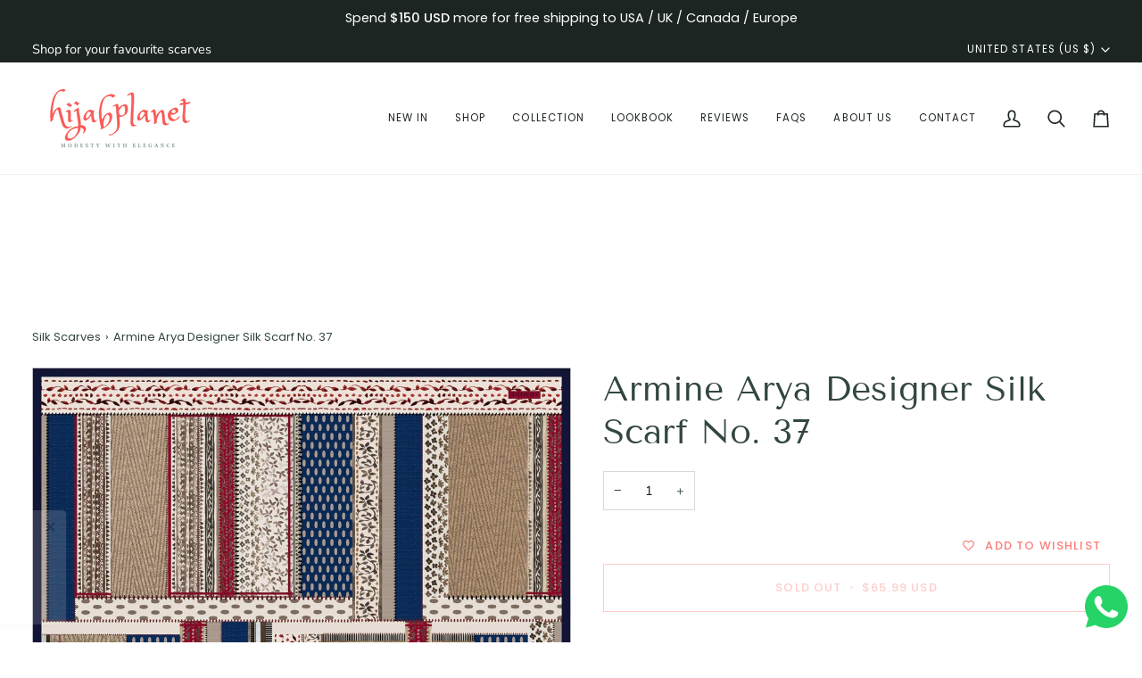

--- FILE ---
content_type: text/html; charset=UTF-8
request_url: https://beeapp.me/whatsapp/ajaxLoadStatus?shop=hijabplanet.myshopify.com
body_size: 92
content:
 1

--- FILE ---
content_type: text/css
request_url: https://www.hijabplanet.com/cdn/shop/t/26/assets/font-settings.css?v=69759458344152912821759333646
body_size: 466
content:
@font-face{font-family:Tenor Sans;font-weight:400;font-style:normal;font-display:swap;src:url(//www.hijabplanet.com/cdn/fonts/tenor_sans/tenorsans_n4.966071a72c28462a9256039d3e3dc5b0cf314f65.woff2?h1=aGlqYWJwbGFuZXQuY29t&h2=aGlqYWJwbGFuZXQuYWNjb3VudC5teXNob3BpZnkuY29t&h3=YWNjb3VudC5oaWphYnBsYW5ldC5jb20&hmac=140f34045916827df8653167cf3fe5795970056a9742fd0a2e8b313ac004d32c) format("woff2"),url(//www.hijabplanet.com/cdn/fonts/tenor_sans/tenorsans_n4.2282841d948f9649ba5c3cad6ea46df268141820.woff?h1=aGlqYWJwbGFuZXQuY29t&h2=aGlqYWJwbGFuZXQuYWNjb3VudC5teXNob3BpZnkuY29t&h3=YWNjb3VudC5oaWphYnBsYW5ldC5jb20&hmac=ae585c6c0746544c2ea0276ad15e5b7f01b9548156bd8351ff7aac10ec54ee9c) format("woff")}@font-face{font-family:Nunito Sans;font-weight:400;font-style:normal;font-display:swap;src:url(//www.hijabplanet.com/cdn/fonts/nunito_sans/nunitosans_n4.0276fe080df0ca4e6a22d9cb55aed3ed5ba6b1da.woff2?h1=aGlqYWJwbGFuZXQuY29t&h2=aGlqYWJwbGFuZXQuYWNjb3VudC5teXNob3BpZnkuY29t&h3=YWNjb3VudC5oaWphYnBsYW5ldC5jb20&hmac=341f4647594b5de3be4300e06603bf0619febb2a925bec834063a50fd8fd685c) format("woff2"),url(//www.hijabplanet.com/cdn/fonts/nunito_sans/nunitosans_n4.b4964bee2f5e7fd9c3826447e73afe2baad607b7.woff?h1=aGlqYWJwbGFuZXQuY29t&h2=aGlqYWJwbGFuZXQuYWNjb3VudC5teXNob3BpZnkuY29t&h3=YWNjb3VudC5oaWphYnBsYW5ldC5jb20&hmac=138397ed8650d41148770f429f2b8c2cc373d1c872ec64d55b7d2eaef7ecb0c3) format("woff")}@font-face{font-family:Poppins;font-weight:400;font-style:normal;font-display:swap;src:url(//www.hijabplanet.com/cdn/fonts/poppins/poppins_n4.0ba78fa5af9b0e1a374041b3ceaadf0a43b41362.woff2?h1=aGlqYWJwbGFuZXQuY29t&h2=aGlqYWJwbGFuZXQuYWNjb3VudC5teXNob3BpZnkuY29t&h3=YWNjb3VudC5oaWphYnBsYW5ldC5jb20&hmac=110cf61ad9c79fcdb6f429a3a70039c8263d26df2f3a64d2477c197b013d6374) format("woff2"),url(//www.hijabplanet.com/cdn/fonts/poppins/poppins_n4.214741a72ff2596839fc9760ee7a770386cf16ca.woff?h1=aGlqYWJwbGFuZXQuY29t&h2=aGlqYWJwbGFuZXQuYWNjb3VudC5teXNob3BpZnkuY29t&h3=YWNjb3VudC5oaWphYnBsYW5ldC5jb20&hmac=70b0ed4a368ddfc15e3a283ba5679c0c9f692dae6dd34d58e739264bd52d1837) format("woff")}@font-face{font-family:Poppins;font-weight:500;font-style:normal;font-display:swap;src:url(//www.hijabplanet.com/cdn/fonts/poppins/poppins_n5.ad5b4b72b59a00358afc706450c864c3c8323842.woff2?h1=aGlqYWJwbGFuZXQuY29t&h2=aGlqYWJwbGFuZXQuYWNjb3VudC5teXNob3BpZnkuY29t&h3=YWNjb3VudC5oaWphYnBsYW5ldC5jb20&hmac=77c14467945e9cce46b84fae839fd2cac31abc266cb902ee870eb4840cbb17e6) format("woff2"),url(//www.hijabplanet.com/cdn/fonts/poppins/poppins_n5.33757fdf985af2d24b32fcd84c9a09224d4b2c39.woff?h1=aGlqYWJwbGFuZXQuY29t&h2=aGlqYWJwbGFuZXQuYWNjb3VudC5teXNob3BpZnkuY29t&h3=YWNjb3VudC5oaWphYnBsYW5ldC5jb20&hmac=31c5664e0886e461c9b7b5af1887026a5219df3d5c17ad343322c8137161e590) format("woff")}@font-face{font-family:Nunito Sans;font-weight:500;font-style:normal;font-display:swap;src:url(//www.hijabplanet.com/cdn/fonts/nunito_sans/nunitosans_n5.6fc0ed1feb3fc393c40619f180fc49c4d0aae0db.woff2?h1=aGlqYWJwbGFuZXQuY29t&h2=aGlqYWJwbGFuZXQuYWNjb3VudC5teXNob3BpZnkuY29t&h3=YWNjb3VudC5oaWphYnBsYW5ldC5jb20&hmac=dad1b7a2efb7ae8ce16e54555d4e94d1ca4c2ac9b40852b27d6fb03491f483a0) format("woff2"),url(//www.hijabplanet.com/cdn/fonts/nunito_sans/nunitosans_n5.2c84830b46099cbcc1095f30e0957b88b914e50a.woff?h1=aGlqYWJwbGFuZXQuY29t&h2=aGlqYWJwbGFuZXQuYWNjb3VudC5teXNob3BpZnkuY29t&h3=YWNjb3VudC5oaWphYnBsYW5ldC5jb20&hmac=76f310df4071d8c90392d3d5138a8e05d26e24ac9a87dbd88c6bf42754a550d5) format("woff")}@font-face{font-family:Nunito Sans;font-weight:400;font-style:italic;font-display:swap;src:url(//www.hijabplanet.com/cdn/fonts/nunito_sans/nunitosans_i4.6e408730afac1484cf297c30b0e67c86d17fc586.woff2?h1=aGlqYWJwbGFuZXQuY29t&h2=aGlqYWJwbGFuZXQuYWNjb3VudC5teXNob3BpZnkuY29t&h3=YWNjb3VudC5oaWphYnBsYW5ldC5jb20&hmac=fe0722e930960ac39382ab882f11a8facd7a75239a0ec4727ba00d900b720ef4) format("woff2"),url(//www.hijabplanet.com/cdn/fonts/nunito_sans/nunitosans_i4.c9b6dcbfa43622b39a5990002775a8381942ae38.woff?h1=aGlqYWJwbGFuZXQuY29t&h2=aGlqYWJwbGFuZXQuYWNjb3VudC5teXNob3BpZnkuY29t&h3=YWNjb3VudC5oaWphYnBsYW5ldC5jb20&hmac=baf1e7d64185f3195ae5ccfe91e49e27b27164c3156b4e9402aa45e01a1a27c9) format("woff")}@font-face{font-family:Nunito Sans;font-weight:500;font-style:italic;font-display:swap;src:url(//www.hijabplanet.com/cdn/fonts/nunito_sans/nunitosans_i5.4aec82a63f514f7698d355e559a100d24fff7f85.woff2?h1=aGlqYWJwbGFuZXQuY29t&h2=aGlqYWJwbGFuZXQuYWNjb3VudC5teXNob3BpZnkuY29t&h3=YWNjb3VudC5oaWphYnBsYW5ldC5jb20&hmac=6eb22b5c6a0b266944dc09e628daeb80dfdc58f1e16d3e755f80c0edf86db1a2) format("woff2"),url(//www.hijabplanet.com/cdn/fonts/nunito_sans/nunitosans_i5.cdc884b66aa1fc89a9fc4820a600e6cdd9d97845.woff?h1=aGlqYWJwbGFuZXQuY29t&h2=aGlqYWJwbGFuZXQuYWNjb3VudC5teXNob3BpZnkuY29t&h3=YWNjb3VudC5oaWphYnBsYW5ldC5jb20&hmac=8454aa0a3584c2931dfb6fd68ad6695f547f681e265a5ca3744c669c03628481) format("woff")}
/*# sourceMappingURL=/cdn/shop/t/26/assets/font-settings.css.map?v=69759458344152912821759333646 */


--- FILE ---
content_type: text/javascript
request_url: https://cdn2.hextom.com/js/smartpushmarketing.js?shop=hijabplanet.myshopify.com
body_size: 91621
content:
!function(e){function t(n){if(o[n])return o[n].exports;var i=o[n]={i:n,l:!1,exports:{}};return e[n].call(i.exports,i,i.exports,t),i.l=!0,i.exports}var o={};t.m=e,t.c=o,t.d=function(e,o,n){t.o(e,o)||Object.defineProperty(e,o,{configurable:!1,enumerable:!0,get:n})},t.n=function(e){var o=e&&e.__esModule?function(){return e.default}:function(){return e};return t.d(o,"a",o),o},t.o=function(e,t){return Object.prototype.hasOwnProperty.call(e,t)},t.p="/",t(t.s=24)}([function(e,t,o){"use strict";function n(e,t){if(!(e instanceof t))throw new TypeError("Cannot call a class as a function")}function i(e){if(Array.isArray(e)){for(var t=0,o=Array(e.length);t<e.length;t++)o[t]=e[t];return o}return Array.from(e)}function a(){var e="56px",t="20px";return p()&&(e="56px",t="16px"),"\n    .hextom__spm__widget {\n      position: fixed;\n      bottom: 100px;\n      right: 0%;\n      width: "+e+";\n      height: 58px;\n      overflow: hidden;\n      contain: content;\n      border-radius: 6px;\n      box-shadow: rgba(0, 0, 0, 0.22) 0px 0px 22px 0px;\n      z-index: 999999999;\n      pointer-events: none;\n      opacity: 0;\n    }\n    .hextom__spm__widget:hover {\n      cursor:pointer;\n    }\n    .spm__wrapper__bell {\n      width: 56px;\n    }\n    .hextom__spm__widget__contents {\n      width:100%;\n      contain: content;\n      display: flex;\n      flex-direction: column;\n      opacity: 0;\n    }\n    .hextom__spm__widget__toggle {\n      text-align: left;\n      padding: 0;\n      margin: 0;\n      margin-top: 8px;\n      border: none;\n      background: none;\n      cursor: pointer;\n      width: 100%;\n      outline: 0;\n    }\n    .hextom__spm__widget__title {\n      padding: 0;\n      margin: 0;\n      font-size: "+t+";\n      font-weight: 400;\n      font-family: -apple-system, 'BlinkMacSystemFont', 'San Francisco', 'Roboto', 'Segoe UI', 'Helvetica Neue', sans-serif;\n      -webkit-font-smoothing: antialiased;\n      display: inline-block;\n      padding-top: 4px;\n      padding-left: 20px;\n      padding-right: 20px;\n    }\n    .hextom__spm__widget__title_expand{\n      flex:1;\n    }\n    .hextom__spm__widget__shrink {\n      height: 100%;\n      width: 15px;\n      display: 'flex';\n      justifyContent: 'center';\n      alignItems: 'center';\n    }\n    .hextom__spm__widget__detail {\n      position: relative;\n      font-family: -apple-system, 'BlinkMacSystemFont', 'San Francisco', 'Roboto', 'Segoe UI', 'Helvetica Neue', sans-serif;\n      -webkit-font-smoothing: antialiased;\n      padding-bottom: 20px;\n      list-style: none;\n      margin: 0;\n    }\n    .hextom__spm__widget__detail:hover {\n        cursor: default !important;\n    }\n    .hextom__spm__widget__items {\n      position: relative;\n      list-style: none;\n      padding: 0;\n      margin: 0;\n      background: #FFF;\n      z-index: 1;\n    }\n    .hextom__spm__widget__item {\n      padding: 8px 12px;\n      border-top: 1px solid #DDD;\n    }\n    .hextom__spm__widget--active {\n      opacity: 1 !important;\n      pointer-events: auto;\n    }\n    .hextom__spm__widget--expanded {\n      animation-name: hextomSpmWidgetExpandAnimation;\n    }\n    .hextom__spm__widget__contents--expanded {\n      animation-name: hextomSpmWidgetExpandContentsAnimation;\n    }\n    .hextom__spm__widget--collapsed {\n      animation-name: hextomSpmWidgetCollapseAnimation;\n    }\n    .hextom__spm__widget__contents--collapsed {\n      animation-name: hextomSpmWidgetCollapseContentsAnimation;\n    }\n    #sms_subscription_dom_wrapper:focus-within {\n      border-color: var(--sms-button-background-color, black) !important;\n    }\n    #sms_subscription_country_dom:focus{\n      border-color: var(--sms-button-background-color, black) !important;\n    }\n    input#sms_subscription_dom::placeholder {\n      color: darkgray !important;\n    }\n    input[type=number]::-webkit-inner-spin-button, \n    input[type=number]::-webkit-outer-spin-button { \n        -webkit-appearance: none;\n        -moz-appearance: none;\n        appearance: none;\n        margin: 0; \n    }\n  "}function r(e){return!isNaN(parseFloat(e))&&isFinite(e)}function s(e,t){var o=document.createElement("div"),n=document.createElement("button"),i="btn product-form__cart-submit button button--full-width";try{""+window.Shopify.theme.id==="160419840274"&&(i="product-form--atc-button "+i)}catch(e){}return n.className=i,n.id="spm_subscribe_out_of_stock",n.innerHTML=e,n.onclick=t,n.style.cssText="margin-top: 10px; opacity: 1;",o.appendChild(n),o}function c(e,t){return je.info("creating back in stock widget"),je.info(e),new W.a(e,t)}function u(e){var t=arguments.length>1&&void 0!==arguments[1]?arguments[1]:function(){};return new G.a(e.price_drop_widget_config,e.shop_plan,function(o){if(o.preventDefault(),e.automation_enabled(U.j.price_drop_alert)){var n=ce(!0);if(e.block_notification)return V.S(e.shop_domain,{action_type:U.c.sub_price_drop,variant_id:n}),void K.a(g(),e.shop_plan);t(n)}})}function l(){je.info("checking discount code");var e=document.cookie.replace(/(?:(?:^|.*;\s*)discount_code\s*\=\s*([^;]*).*$)|^.*$/,"$1");if(je.info("new discount code: "+e),!e)return!1;var t=document.cookie.replace(/(?:(?:^|.*;\s*)com_hextom_smartpushmarketing_applied_discount_code\s*\=\s*([^;]*).*$)|^.*$/,"$1");return je.info("new discount code: "+t),document.cookie="com_hextom_smartpushmarketing_applied_discount_code="+e,!t||t!==e}function d(e){if(b(e))return{endpoint:"",p256dh:"",auth:"",expiration_time:0};var t=JSON.stringify(e),o=JSON.parse(t),n=o.keys;n=n||{};var i=o.expirationTime?o.expirationTime:"";return""!==i&&r(i)&&(i=parseInt(i/1e3,10)),{endpoint:e.endpoint,p256dh:n.p256dh?n.p256dh:"",auth:n.auth?n.auth:"",expiration_time:i}}function p(){return!!D()(navigator.userAgent).device.type}function m(){return navigator.userAgentData&&navigator.userAgentData.brands&&navigator.userAgentData.brands.some(function(e){return"Google Chrome"===e.brand})}function g(){var e=D()(navigator.userAgent);return e.device.type?"mobile":"Firefox"===e.browser.name?"firefox":"chrome"}function h(){try{if(window.hextom_spm&&window.hextom_spm.p2&&window.hextom_spm.p2.length>0){return{customer_id:window.hextom_spm.p2.v6}}}catch(e){return}}function f(){try{if(window.hextom_spm&&window.hextom_spm.p1&&window.hextom_spm.p1.length>0){var e=se(),t=window.hextom_spm.p1,o=void 0;je.info("gps variant: "+e);for(var n=0;n<t.length;n++)if(""!==t[n].v2)if(e){if(""+t[n].v5===e){"deny"===t[n].v3&&(o=t[n].v1);break}}else if("0,0"!==t[n].v1){if("deny"===t[n].v3){o=t[n].v1;break}}else"0,0"===t[n].v1&&"deny"===t[n].v3&&(o=t[n].v1);if(je.info("stock str 1: "+o),!o)return;return je.info("stock str 2: "+o),pe(o)}}catch(e){return void je.info(e)}}function _(e){return e.vapid_public_key&&""!==e.vapid_public_key?(je.info("shop is imported"),!0):(je.info("shop is NOT imported"),!1)}function b(e){return"undefined"===typeof e||null===e}function v(e){return b(e)||""+e===""}function y(e){var t=!0;return t=!v(e),(""+e).replace(/\D/g,"").length<8&&(t=!1),t}function w(e){var t=(""+e).replace(/\D/g,"");return t.startsWith("+")?(""+t).replace("+",""):t}function k(e){return""!==e.widget?e.widget.type:""}function x(e){return""!==e.widget&&e.widget.floating_button?"":""!==e.floating_widget_config?e.floating_widget_config.type:""}function j(e){var t=arguments.length>1&&void 0!==arguments[1]?arguments[1]:[];if(""===e)return t.includes(U.i.push)?[U.i.push]:[];var o=e.replace("floating_","");o=o.replace("popup_","");var n=[],a=[];if(o.includes("_")){n=[].concat(i(o.split("_")))}else n=[o];return n.forEach(function(e){t.includes(e)&&a.push(e)}),a}function S(e){return"sms"===e?U.i.sms:U.i.push}function z(e){return e.widget?e.widget.image_position:e.image_position?e.image_position:""}function C(e){var t=arguments.length>1&&void 0!==arguments[1]?arguments[1]:function(){};if(""!==e&&!b(e.id))return 0===Number(e.cart_value)||""+e.trigger!=="cart_value"?void t():void H.a.get("/cart.json").then(function(o){var n=o.data.total_price;Number(n)/100>=Number(e.cart_value)?t():setTimeout(function(){C(e,t)},2500)})}function O(e){var t=P(e);if(3!==t.length)return"";var o=new be(t[0],t[1],t[2]);return new ve(o).solve().filter}function P(e){var t=/^#?([a-f\d])([a-f\d])([a-f\d])$/i;e=e.replace(t,function(e,t,o,n){return t+t+o+o+n+n});var o=/^#?([a-f\d]{2})([a-f\d]{2})([a-f\d]{2})$/i.exec(e);return o?[parseInt(o[1],16),parseInt(o[2],16),parseInt(o[3],16)]:null}function E(e){var t=[],o=function(e){t.indexOf(e)<0&&!v(e)&&t.push(e)};""!==e.widget&&(o(e.widget.floating_button_text_font),o(e.widget.confirmation_text_font_style),o(e.widget.confirmation_description_font_style),o(e.widget.confirmation_button_text_font_style),o(e.widget.title_1_font_style),o(e.widget.title_2_font_style),o(e.widget.button_text_font_style),o(e.widget.sms_text_title_font_style),o(e.widget.sms_text_description_font_style),o(e.widget.sms_button_text_font_style)),""!==e.price_drop_alert_widget&&"inherit"!==e.price_drop_alert_widget.widget_font_style&&o(e.price_drop_alert_widget.widget_font_style),""!==e.floating_widget_config&&o(e.floating_widget_config.floating_button_text_font),t.forEach(function(e){T(e)})}function T(e){if(!b(e)&&"inherit"!==e){var t=document.createElement("link");t.setAttribute("href","https://fonts.googleapis.com/css?family="+e.replace(/ /g,"+")),t.setAttribute("type","text/css"),t.setAttribute("rel","stylesheet"),t.async="true",t.onload=function(){var e=t.readyState};var o=document.getElementsByTagName("head")[0];o.insertBefore(t,o.firstChild)}}function I(e,t){var o=e.expiration_time;if(!b(o)&&!v(o)&&r(o)){if(Date.now()/1e3-20>o)return!1}var n=V.u(t);if(void 0!==e&&void 0!==n){var i=window.btoa(e.auth+"_"+e.p256dh+"_"+e.endpoint);if(i!==n)return je.info("sub info not matching, not valid"),!1;if(i===n)return je.info("sub info matched"),!0}return!0}o.d(t,"x",function(){return Z}),o.d(t,"r",function(){return X}),o.d(t,"S",function(){return Q}),o.d(t,"d",function(){return $}),o.d(t,"l",function(){return ee}),o.d(t,"J",function(){return te}),o.d(t,"I",function(){return oe}),o.d(t,"K",function(){return ne}),o.d(t,"C",function(){return ie}),o.d(t,"k",function(){return ae}),o.d(t,"h",function(){return re}),t.t=s,t.e=c,t.u=u,o.d(t,"w",function(){return ce}),o.d(t,"o",function(){return ue}),o.d(t,"p",function(){return le}),o.d(t,"s",function(){return de}),o.d(t,"Q",function(){return me}),o.d(t,"O",function(){return fe}),t.H=l,t.M=d,o.d(t,"F",function(){return _e}),t.B=p,t.z=m,t.g=g,t.i=h,t.q=f,t.A=_,t.D=b,t.y=v,t.E=y,t.b=w,t.m=k,t.j=x,t.L=j,t.N=S,t.n=z,t.a=C,t.c=O,t.G=E,t.T=I,o.d(t,"v",function(){return ye}),o.d(t,"R",function(){return we}),o.d(t,"f",function(){return ke}),o.d(t,"P",function(){return je});var A=o(48),M=o.n(A),B=o(12),N=o.n(B),L=o(13),D=o.n(L),R=o(52),q=(o.n(R),o(3)),F=o(5),H=o.n(F),G=o(60),W=o(61),U=o(2),V=o(4),K=o(18),Y=function(){function e(e,t){for(var o=0;o<t.length;o++){var n=t[o];n.enumerable=n.enumerable||!1,n.configurable=!0,"value"in n&&(n.writable=!0),Object.defineProperty(e,n.key,n)}}return function(t,o,n){return o&&e(t.prototype,o),n&&e(t,n),t}}(),J="function"===typeof Symbol&&"symbol"===typeof Symbol.iterator?function(e){return typeof e}:function(e){return e&&"function"===typeof Symbol&&e.constructor===Symbol&&e!==Symbol.prototype?"symbol":typeof e},Z=function(e){var t="black";v(e.shop_config)||v(e.shop_config.widget)||v(e.shop_config.widget.sms_button_color)||(t=e.shop_config.widget.sms_button_color);var o=a(),n="\n    :root{\n       --sms-button-background-color:"+t+";\n   }\n   \n\n  .hxt__spm-ht-animation {\n    animation-duration: 4s;\n    animation-fill-mode: both;\n    animation-delay: 1s;\n    animation-iteration-count: infinite;\n  }\n  \n  .hxt__spm-ht-bounce {\n    animation-name: hxt-spm-animation-bounce;\n    transform-origin: center bottom;\n  }\n  \n  \n  @keyframes hxt-spm-animation-bounce {\n    13%, 20%, 25%, 5%, from, to {\n      animation-timing-function: cubic-bezier(.215, .61, .355, 1);\n      transform: translate3d(0, 0, 0)\n    }\n    10%, 12% {\n      animation-timing-function: cubic-bezier(.755, .05, .855, .06);\n      transform: translate3d(0, -30px, 0)\n    }\n    17% {\n      animation-timing-function: cubic-bezier(.755, .05, .855, .06);\n      transform: translate3d(0, -15px, 0)\n    }\n    23% {\n      transform: translate3d(0, -4px, 0)\n    }\n  }\n  \n  .hxt__spm-ht-emitting {\n    animation-name: hxt-spm-animation-emitting;\n    transform-origin: center bottom;\n  }\n  \n  @keyframes hxt-spm-animation-emitting {\n    13% {\n      box-shadow: 0 0 5px 5px var(--emitting-color)\n    }\n    100%, 25% {\n      box-shadow: 0 0 0 0 var(--emitting-color)\n    }\n  }\n  \n  .hxt__spm-ht-flash {\n    animation-name: hxt-spm-animation-flash;\n  }\n  \n  @keyframes hxt-spm-animation-flash {\n    12%, 6%, from, to {\n      opacity: 1\n    }\n    3%, 9% {\n      opacity: 0\n    }\n  }\n  \n  .hxt__spm-ht-flip {\n    animation-name: hxt-spm-animation-flip;\n    backface-visibility: visible;\n  }\n  \n  \n  @keyframes hxt-spm-animation-flip {\n    from {\n      transform: perspective(400px) rotate3d(0, 1, 0, -360deg);\n      animation-timing-function: ease-out\n    }\n    5% {\n      transform: perspective(400px) translate3d(0, 0, 150px) rotate3d(0, 1, 0, -190deg);\n      animation-timing-function: ease-out\n    }\n    6% {\n      transform: perspective(400px) translate3d(0, 0, 150px) rotate3d(0, 1, 0, -170deg);\n      animation-timing-function: ease-in\n    }\n    10% {\n      transform: perspective(400px) scale3d(.95, .95, .95);\n      animation-timing-function: ease-in\n    }\n    12%, to {\n      transform: perspective(400px);\n      animation-timing-function: ease-in\n    }\n  }\n  \n  \n  .hxt__spm-ht-jello {\n    animation-name: hxt-spm-animation-jello;\n    transform-origin: center;\n  }\n  \n  \n  @keyframes hxt-spm-animation-jello {\n    5.6%, 50%, from, to {\n      transform: translate3d(0, 0, 0)\n    }\n    11.1% {\n      transform: skewX(-12.5deg) skewY(-12.5deg)\n    }\n    16.6% {\n      transform: skewX(6.25deg) skewY(6.25deg)\n    }\n    22.2% {\n      transform: skewX(-3.125deg) skewY(-3.125deg)\n    }\n    27.7% {\n      transform: skewX(1.5625deg) skewY(1.5625deg)\n    }\n    33.3% {\n      transform: skewX(-.78125deg) skewY(-.78125deg)\n    }\n    38.8% {\n      transform: skewX(.390625deg) skewY(.390625deg)\n    }\n    44.4% {\n      transform: skewX(-.1953125deg) skewY(-.1953125deg)\n    }\n  }\n  \n  \n  .hxt__spm-ht-band {\n    animation-name: hxt-spm-animation-rubber-band;\n  }\n  \n  \n  @keyframes hxt-spm-animation-rubber-band {\n    25%, from, to {\n      transform: scale3d(1, 1, 1)\n    }\n    7% {\n      transform: scale3d(1.25, .75, 1)\n    }\n    10% {\n      transform: scale3d(.75, 1.25, 1)\n    }\n    12% {\n      transform: scale3d(1.15, .85, 1)\n    }\n    16% {\n      transform: scale3d(.95, 1.05, 1)\n    }\n    18% {\n      transform: scale3d(1.05, .95, 1)\n    }\n  }\n  \n  \n  .hxt__spm-ht-swing {\n    animation-name: hxt-spm-animation-swing;\n    transform-origin: top center;\n  }\n  \n  \n  @keyframes hxt-spm-animation-swing {\n    5% {\n      transform: rotate3d(0, 0, 1, 15deg)\n    }\n    10% {\n      transform: rotate3d(0, 0, 1, -10deg)\n    }\n    15% {\n      transform: rotate3d(0, 0, 1, 5deg)\n    }\n    20% {\n      transform: rotate3d(0, 0, 1, -5deg)\n    }\n    25%, to {\n      transform: rotate3d(0, 0, 1, 0deg)\n    }\n  }\n  \n  \n  .hxt__spm-ht-tada {\n    animation-name: hxt-spm-animation-tada;\n  }\n  \n  \n  @keyframes hxt-spm-animation-tada {\n    25%, from, to {\n      transform: scale3d(1, 1, 1)\n    }\n    2%, 5% {\n      transform: scale3d(.9, .9, .9) rotate3d(0, 0, 1, -3deg)\n    }\n    12%, 17%, 22%, 7% {\n      transform: scale3d(1.1, 1.1, 1.1) rotate3d(0, 0, 1, 3deg)\n    }\n    10%, 15%, 20% {\n      transform: scale3d(1.1, 1.1, 1.1) rotate3d(0, 0, 1, -3deg)\n    }\n  }\n  \n  .hxt__spm-ht-wobble {\n    animation-name: hxt-spm-animation-wobble;\n  }\n  \n  \n  @keyframes hxt-spm-animation-wobble {\n    25%, from, to {\n      transform: translate3d(0, 0, 0)\n    }\n    3% {\n      transform: translate3d(-25%, 0, 0) rotate3d(0, 0, 1, -5deg)\n    }\n    7% {\n      transform: translate3d(20%, 0, 0) rotate3d(0, 0, 1, 3deg)\n    }\n    11% {\n      transform: translate3d(-15%, 0, 0) rotate3d(0, 0, 1, -3deg)\n    }\n    15% {\n      transform: translate3d(10%, 0, 0) rotate3d(0, 0, 1, 2deg)\n    }\n    18% {\n      transform: translate3d(-5%, 0, 0) rotate3d(0, 0, 1, -1deg)\n    }\n  }\n\n  .hxt__spm-ht-pulse {\n    animation-name: hxt-spm-animation-pulse;\n    box-shadow: 0 0 0 0 rgba(var(--vimotia-play-button-theme-color-rgb), 0.5);\n  }\n  \n  @keyframes hxt-spm-animation-pulse {\n    0% {\n      transform: scale(0.9);\n    }\n  \n    70% {\n      transform: scale(1);\n      box-shadow: 0 0 0 50px rgba(var(--vimotia-play-button-theme-color-rgb), 0);\n    }\n  \n    100% {\n      transform: scale(0.9);\n      box-shadow: 0 0 0 0 rgba(var(--vimotia-play-button-theme-color-rgb), 0);\n    }\n  }\n  \n  .hxt__spm-ht-shine {\n    animation-name: hxt-spm-animation-shine;\n  }\n  \n  @keyframes hxt-spm-animation-shine {\n  \n    0% {\n      filter: drop-shadow(0px 0px 10px var(--vimotia-play-button-theme-color));\n    }\n  \n    25% {\n      filter: drop-shadow(0px 0px 0px var(--vimotia-play-button-theme-color));\n    }\n  \n    100% {\n      filter: drop-shadow(0px 0px 0px var(--vimotia-play-button-theme-color));\n    }\n  }\n  \n\n"+o+"\n\n.hxt_popup_form_placeholder::placeholder { color: lightgrey; } .hxt_popup_form_submit:hover { opacity: .75; } .hxt_popup_form_submit:focus { opacity: .75; }\n     .hxt-spm-modal-in {\n        animation: hxtSpmFadeIn 0.5s, hxtSpmSlideIn 0.5s linear;\n     }\n     .hxt-spm-modal-out {\n         animation: hxtSpmFadeOut 0.5s, hxtSpmSlideOut 0.5s linear;\n     }\n     .hxt-spm-modal-in-mobile {\n        animation: hxtSpmSlideIn 0.5s linear;\n     }\n     .hxt-spm-modal-out-mobile {\n         animation: hxtSpmSlideOut 0.5s linear;\n     }\n     .hxt-spm-floating-button-in {\n        animation: hxtSpmFadeIn 0.3s linear;\n     }\n     .hxt-spm-floating-button-out {\n        animation: hxtSpmFadeOut 0.3s linear;\n     }\n     .hxt-spm-clickable:hover {\n        cursor:pointer;\n     }\n     @keyframes hxtSpmSlideOut {\n       0% {\n         transform: translateY(0px);\n         animation-timing-function: ease-out;\n       }\n       100% {\n         transform: translateY(550px);\n         animation-timing-function: ease-out;\n       }\n     }\n     @keyframes hxtSpmSlideIn {\n       0% {\n         transform: translateY(500px);\n         animation-timing-function: ease-out;\n       }\n       100% {\n         transform: translateY(0px);\n         animation-timing-function: ease-out;\n       }\n     }\n     @keyframes hxtSpmFadeIn {\n       0% {\n         opacity: 0;\n       }\n       100% {\n         opacity: 1;\n       }\n     }\n     @keyframes hxtSpmFadeOut {\n       100% {\n         opacity: 0;\n       }\n       0% {\n         opacity: 1;\n       }\n     }\n",i=""+n,r=document.createElement("style");r.appendChild(document.createTextNode(i)),document.head.appendChild(r)},X=function(e){var t="";if("object"===J(window.Shopify)&&window.Shopify.hasOwnProperty("shop")&&(t=window.Shopify.shop),!t)for(var o=document.getElementsByTagName("script"),n=0;n<o.length&&(o[n].src.indexOf(e)>-1&&(t=o[n].src.substring(o[n].src.indexOf("shop=")+5,o[n].src.length)),!t);n++);return t||(t=document.domain),t},Q=function(e){for(var t="=".repeat((4-e.length%4)%4),o=(e+t).replace(/-/g,"+").replace(/_/g,"/"),n=window.atob(o),i=new Uint8Array(n.length),a=0;a<n.length;++a)i[a]=n.charCodeAt(a);return i},$=function(){return M()()},ee=function(){return parseInt(Date.now()/1e3,10)},te=function(){return"/"===window.location.pathname},oe=function(){return window.location.pathname.indexOf("/cart")>-1},ne=function(){var e=ue();return"undefined"!==typeof e&&null!==e&&""!==e},ie=function(e){return!(e!==U.h.paid&&e!==U.h.v2_go&&e!==U.h.v2_stop&&e!==U.h.v3_paid)},ae=function(e){return v(e)?"":""+q.b.urls.cdn_url+e},re=function(){var e=void 0;return window.meta&&window.meta.page&&window.meta.page.customerId&&(e=window.meta.page.customerId),e},se=function(){if(window.location&&window.location.search){var e=N.a.parse(window.location.search);if(e.variant)return e.variant}},ce=function(e){if(window.__debug_spm)return"123";var t=se();if(t||window.hextom_spm&&window.hextom_spm.p1&&window.hextom_spm.p1.length>0&&(t=window.hextom_spm.p1[0].v5),t&&!e&&window.hextom_spm&&window.hextom_spm.p1&&window.hextom_spm.p1.length>0)for(var o=window.hextom_spm.p1,n=0;n<o.length;n++)if(""+o[n].v5===t){"deny"!==o[n].v3&&(t=void 0);break}return t},ue=function(){var e=void 0;return window.hextom_spm&&window.hextom_spm.p1&&window.hextom_spm.p1.length>0&&(e=window.hextom_spm.p1[0].v6),"null"===e?null:e},le=function(e){if(window.hextom_spm&&window.hextom_spm.p1&&window.hextom_spm.p1.length>0)for(var t=window.hextom_spm.p1,o=0;o<t.length;o++)if(""+t[o].v5===e)return t[o].v7},de=function(){if(window.location&&window.location.search){var e=N.a.parse(window.location.search);if(e["SPM-ATC"])return e["SPM-ATC"]}},pe=function(e){var t=e.split(",");try{return 7*parseInt(t[0],10)+parseInt(t[1],10)}catch(e){return-1}},me=function(){return"serviceWorker"in navigator&&"PushManager"in window||ge()},ge=function(){return/iPad|iPhone|iPod/.test(navigator.userAgent)&&!window.MSStream||!!navigator.platform&&/iPad|iPhone|iPod/.test(navigator.platform)},he=function(){return!!("standalone"in window.navigator&&window.navigator.standalone)},fe=function(){return ge()&&!he()},_e=function(e,t){return[U.h.free_go,U.h.legacy,U.h.paid,U.h.v2_go,U.h.v3,U.h.v3_paid].indexOf(e)>-1||(je.info("in free stop or v2 stop plan"),je.info("get sig "+t),V.n(t)?(je.info("user is subscribed before stop"),!0):(je.info("not valid shop plan"),!1))},be=function(){function e(t,o,i){n(this,e),this.set(t,o,i)}return Y(e,[{key:"toString",value:function(){return"rgb("+Math.round(this.r)+", "+Math.round(this.g)+", "+Math.round(this.b)+")"}},{key:"set",value:function(e,t,o){this.r=this.clamp(e),this.g=this.clamp(t),this.b=this.clamp(o)}},{key:"hueRotate",value:function(){var e=arguments.length>0&&void 0!==arguments[0]?arguments[0]:0;e=e/180*Math.PI;var t=Math.sin(e),o=Math.cos(e);this.multiply([.213+.787*o-.213*t,.715-.715*o-.715*t,.072-.072*o+.928*t,.213-.213*o+.143*t,.715+.285*o+.14*t,.072-.072*o-.283*t,.213-.213*o-.787*t,.715-.715*o+.715*t,.072+.928*o+.072*t])}},{key:"grayscale",value:function(){var e=arguments.length>0&&void 0!==arguments[0]?arguments[0]:1;this.multiply([.2126+.7874*(1-e),.7152-.7152*(1-e),.0722-.0722*(1-e),.2126-.2126*(1-e),.7152+.2848*(1-e),.0722-.0722*(1-e),.2126-.2126*(1-e),.7152-.7152*(1-e),.0722+.9278*(1-e)])}},{key:"sepia",value:function(){var e=arguments.length>0&&void 0!==arguments[0]?arguments[0]:1;this.multiply([.393+.607*(1-e),.769-.769*(1-e),.189-.189*(1-e),.349-.349*(1-e),.686+.314*(1-e),.168-.168*(1-e),.272-.272*(1-e),.534-.534*(1-e),.131+.869*(1-e)])}},{key:"saturate",value:function(){var e=arguments.length>0&&void 0!==arguments[0]?arguments[0]:1;this.multiply([.213+.787*e,.715-.715*e,.072-.072*e,.213-.213*e,.715+.285*e,.072-.072*e,.213-.213*e,.715-.715*e,.072+.928*e])}},{key:"multiply",value:function(e){var t=this.clamp(this.r*e[0]+this.g*e[1]+this.b*e[2]),o=this.clamp(this.r*e[3]+this.g*e[4]+this.b*e[5]),n=this.clamp(this.r*e[6]+this.g*e[7]+this.b*e[8]);this.r=t,this.g=o,this.b=n}},{key:"brightness",value:function(){var e=arguments.length>0&&void 0!==arguments[0]?arguments[0]:1;this.linear(e)}},{key:"contrast",value:function(){var e=arguments.length>0&&void 0!==arguments[0]?arguments[0]:1;this.linear(e,-.5*e+.5)}},{key:"linear",value:function(){var e=arguments.length>0&&void 0!==arguments[0]?arguments[0]:1,t=arguments.length>1&&void 0!==arguments[1]?arguments[1]:0;this.r=this.clamp(this.r*e+255*t),this.g=this.clamp(this.g*e+255*t),this.b=this.clamp(this.b*e+255*t)}},{key:"invert",value:function(){var e=arguments.length>0&&void 0!==arguments[0]?arguments[0]:1;this.r=this.clamp(255*(e+this.r/255*(1-2*e))),this.g=this.clamp(255*(e+this.g/255*(1-2*e))),this.b=this.clamp(255*(e+this.b/255*(1-2*e)))}},{key:"hsl",value:function(){var e=this.r/255,t=this.g/255,o=this.b/255,n=Math.max(e,t,o),i=Math.min(e,t,o),a=void 0,r=void 0,s=(n+i)/2;if(n===i)a=r=0;else{var c=n-i;switch(r=s>.5?c/(2-n-i):c/(n+i),n){case e:a=(t-o)/c+(t<o?6:0);break;case t:a=(o-e)/c+2;break;case o:a=(e-t)/c+4}a/=6}return{h:100*a,s:100*r,l:100*s}}},{key:"clamp",value:function(e){return e>255?e=255:e<0&&(e=0),e}}]),e}(),ve=function(){function e(t,o){n(this,e),this.target=t,this.targetHSL=t.hsl(),this.reusedColor=new be(0,0,0)}return Y(e,[{key:"solve",value:function(){var e=this.solveNarrow(this.solveWide());return{values:e.values,loss:e.loss,filter:this.css(e.values)}}},{key:"solveWide",value:function(){for(var e=[60,180,18e3,600,1.2,1.2],t={loss:1/0},o=0;t.loss>25&&o<3;o++){var n=[50,20,3750,50,100,100],i=this.spsa(5,e,15,n,1e3);i.loss<t.loss&&(t=i)}return t}},{key:"solveNarrow",value:function(e){var t=e.loss,o=t+1,n=[.25*o,.25*o,o,.25*o,.2*o,.2*o];return this.spsa(t,n,2,e.values,500)}},{key:"spsa",value:function(e,t,o,n,i){for(var a=null,r=1/0,s=new Array(6),c=new Array(6),u=new Array(6),l=0;l<i;l++){for(var d=o/Math.pow(l+1,.16666666666666666),p=0;p<6;p++)s[p]=Math.random()>.5?1:-1,c[p]=n[p]+d*s[p],u[p]=n[p]-d*s[p];for(var m=this.loss(c)-this.loss(u),g=0;g<6;g++){var h=m/(2*d)*s[g],f=t[g]/Math.pow(e+l+1,1);n[g]=function(e,t){var o=100;return 2===t?o=7500:4!==t&&5!==t||(o=200),3===t?e>o?e%=o:e<0&&(e=o+e%o):e<0?e=0:e>o&&(e=o),e}(n[g]-f*h,g)}var _=this.loss(n);_<r&&(a=n.slice(0),r=_)}return{values:a,loss:r}}},{key:"loss",value:function(e){var t=this.reusedColor;t.set(0,0,0),t.invert(e[0]/100),t.sepia(e[1]/100),t.saturate(e[2]/100),t.hueRotate(3.6*e[3]),t.brightness(e[4]/100),t.contrast(e[5]/100);var o=t.hsl();return Math.abs(t.r-this.target.r)+Math.abs(t.g-this.target.g)+Math.abs(t.b-this.target.b)+Math.abs(o.h-this.targetHSL.h)+Math.abs(o.s-this.targetHSL.s)+Math.abs(o.l-this.targetHSL.l)}},{key:"css",value:function(e){function t(t){var o=arguments.length>1&&void 0!==arguments[1]?arguments[1]:1;return Math.round(e[t]*o)}return"filter: invert("+t(0)+"%) sepia("+t(1)+"%) saturate("+t(2)+"%) hue-rotate("+t(3,3.6)+"deg) brightness("+t(4)+"%) contrast("+t(5)+"%);"}}]),e}(),ye=function(e){var t=V.n(e.shop_domain,U.i.push),o=V.n(e.shop_domain,U.i.sms);U.i.either;return t&&o?U.i.all:t?U.i.push:o?U.i.sms:U.i.none},we=function(){var e=arguments.length>0&&void 0!==arguments[0]?arguments[0]:function(){},t=arguments[1];return new Promise(function(o,n){b(t)?setTimeout(function(){e(),o()}):setTimeout(function(){e(),o()},t)})},ke=function(){var e=new Date,t=(e.getTimezoneOffset()/60).toFixed(2),o=D()(navigator.userAgent),n=window.innerWidth+"*"+window.innerHeight,i=o.browser.name;return o.os&&o.os.name&&"Android"===o.os.name&&o.browser&&o.browser.name&&"Chrome"===o.browser.name&&navigator.userAgent&&navigator.userAgent.toLowerCase&&navigator.userAgent.toLowerCase().indexOf("edga")>-1&&(i="Edge"),{browser:i,viewport:n,timezone:t,device_os:o.os.name}},xe=V.r(),je={info:function(){if(xe){return Function.prototype.bind.call(console.log,console,"[SPM]")}return function(){}}(),log:function(){if(xe){return Function.prototype.bind.call(console.log,console,"")}return function(){}},error:function(){if(xe){return Function.prototype.bind.call(console.error,console,"")}return function(){}}(),log_to_storage:function(e){try{xe&&"undefined"!==typeof Storage&&window.localStorage&&window.localStorage.setItem("com_hextom_smartpushmarketing_log_last_entry",e)}catch(e){}},sw_log:function(e){try{"prod"!==q.a&&(e&&"function"===typeof e.indexOf&&e.indexOf("[SPM")<0&&(e="[SPM Worker] "+e),console.log(e)),console.log(e)}catch(e){}}}},function(e,t,o){"use strict";function n(e){return"[object Array]"===j.call(e)}function i(e){return"[object ArrayBuffer]"===j.call(e)}function a(e){return"undefined"!==typeof FormData&&e instanceof FormData}function r(e){return"undefined"!==typeof ArrayBuffer&&ArrayBuffer.isView?ArrayBuffer.isView(e):e&&e.buffer&&e.buffer instanceof ArrayBuffer}function s(e){return"string"===typeof e}function c(e){return"number"===typeof e}function u(e){return"undefined"===typeof e}function l(e){return null!==e&&"object"===typeof e}function d(e){return"[object Date]"===j.call(e)}function p(e){return"[object File]"===j.call(e)}function m(e){return"[object Blob]"===j.call(e)}function g(e){return"[object Function]"===j.call(e)}function h(e){return l(e)&&g(e.pipe)}function f(e){return"undefined"!==typeof URLSearchParams&&e instanceof URLSearchParams}function _(e){return e.replace(/^\s*/,"").replace(/\s*$/,"")}function b(){return("undefined"===typeof navigator||"ReactNative"!==navigator.product)&&("undefined"!==typeof window&&"undefined"!==typeof document)}function v(e,t){if(null!==e&&"undefined"!==typeof e)if("object"!==typeof e&&(e=[e]),n(e))for(var o=0,i=e.length;o<i;o++)t.call(null,e[o],o,e);else for(var a in e)Object.prototype.hasOwnProperty.call(e,a)&&t.call(null,e[a],a,e)}function y(){function e(e,o){"object"===typeof t[o]&&"object"===typeof e?t[o]=y(t[o],e):t[o]=e}for(var t={},o=0,n=arguments.length;o<n;o++)v(arguments[o],e);return t}function w(e,t,o){return v(t,function(t,n){e[n]=o&&"function"===typeof t?k(t,o):t}),e}var k=o(7),x=o(27),j=Object.prototype.toString;e.exports={isArray:n,isArrayBuffer:i,isBuffer:x,isFormData:a,isArrayBufferView:r,isString:s,isNumber:c,isObject:l,isUndefined:u,isDate:d,isFile:p,isBlob:m,isFunction:g,isStream:h,isURLSearchParams:f,isStandardBrowserEnv:b,forEach:v,merge:y,extend:w,trim:_}},function(e,t,o){"use strict";o.d(t,"j",function(){return n}),o.d(t,"d",function(){return i}),o.d(t,"e",function(){return a}),o.d(t,"m",function(){return r}),o.d(t,"h",function(){return s}),o.d(t,"c",function(){return c}),o.d(t,"g",function(){return u}),o.d(t,"f",function(){return l}),o.d(t,"i",function(){return d}),o.d(t,"l",function(){return p}),o.d(t,"b",function(){return m}),o.d(t,"k",function(){return g}),o.d(t,"a",function(){return h});var n={marketing:"marketing",back_in_stock:"back_in_stock",price_drop_alert:"price_drop_alert",shipping_info:"shipping_info",abandoned_cart:"abandoned_cart",abandoned_browser:"abandoned_browser",customer_winback:"customer_winback",checkout_sms_phone:"checkout_sms_phone"},i={Granted:"granted",Default:"default",Denied:"denied"},a={Close:"close",Close_browser_popup:"close_browser",Close_ios_prompt:"close_ios_prompt",Subscribe:"subscribe"},r={Yes:"yes",No:"no"},s={free_go:"free_go",free_stop:"free_stop",legacy:"legacy",paid:"paid",v2_go:"v2_go",v2_stop:"v2_stop",v3:"v3",v3_paid:"v3_paid"},c={sub_price_drop:"sub_price_drop",sub_out_of_stock:"sub_out_of_stock"},u={push:"push",sms:"sms",success:"success",success_sms:"success"},l={sms:"popup_sms",push:"popup_push",sms_push:"popup_sms_push",push_sms:"popup_push_sms",floating_sms:"floating_sms",floating_push:"floating_push",floating_sms_push:"floating_sms_push",floating_push_sms:"floating_push_sms"},d={sms:"sms",push:"webpush",whatsapp:"wa",all:"all",either:"either",none:"none"},p={back_image:"background",right_image:"right",left_image:"left",top_image:"top"},m="imports",g={floating_button:"floating",marketing:"marketing",automation:"automation",floating_button_reopen:"reopen"},h={AF:"+93",AL:"+355",DZ:"+213",AD:"+376",AO:"+244",AR:"+54",AM:"+374",AU:"+61",AT:"+43",AZ:"+994",BS:"+1",BH:"+973",BD:"+880",BB:"+1",BY:"+375",BE:"+32",BZ:"+501",BJ:"+229",BT:"+975",BO:"+591",BA:"+387",BW:"+267",BR:"+55",BN:"+673",BG:"+359",BF:"+226",BI:"+257",CV:"+238",KH:"+855",CM:"+237",CA:"+1",CF:"+236",TD:"+235",CL:"+56",CN:"+86",CO:"+57",KM:"+269",CD:"+243",CG:"+242",CR:"+506",HR:"+385",CU:"+53",CY:"+357",CZ:"+420",DK:"+45",DJ:"+253",DM:"+1",DO:"+1",EC:"+593",EG:"+20",SV:"+503",GQ:"+240",ER:"+291",EE:"+372",SZ:"+268",ET:"+251",FJ:"+679",FI:"+358",FR:"+33",GA:"+241",GM:"+220",GE:"+995",DE:"+49",GH:"+233",GR:"+30",GD:"+1",GT:"+502",GN:"+224",GW:"+245",GY:"+592",HT:"+509",HN:"+504",HU:"+36",IS:"+354",IN:"+91",ID:"+62",IR:"+98",IQ:"+964",IE:"+353",IL:"+972",IT:"+39",JM:"+1",JP:"+81",JO:"+962",KZ:"+7",KE:"+254",KI:"+686",KW:"+965",KG:"+996",LA:"+856",LV:"+371",LB:"+961",LS:"+266",LR:"+231",LY:"+218",LI:"+423",LT:"+370",LU:"+352",MG:"+261",MW:"+265",MY:"+60",MV:"+960",ML:"+223",MT:"+356",MH:"+692",MR:"+222",MU:"+230",MX:"+52",FM:"+691",MD:"+373",MC:"+377",MN:"+976",ME:"+382",MA:"+212",MZ:"+258",MM:"+95",NA:"+264",NR:"+674",NP:"+977",NL:"+31",NZ:"+64",NI:"+505",NE:"+227",NG:"+234",KP:"+850",MK:"+389",NO:"+47",OM:"+968",PK:"+92",PW:"+680",PS:"+970",PA:"+507",PG:"+675",PY:"+595",PE:"+51",PH:"+63",PL:"+48",PT:"+351",QA:"+974",RO:"+40",RU:"+7",RW:"+250",KN:"+1",LC:"+1",VC:"+1",WS:"+685",SM:"+378",ST:"+239",SA:"+966",SN:"+221",RS:"+381",SC:"+248",SL:"+232",SG:"+65",SK:"+421",SI:"+386",SB:"+677",SO:"+252",ZA:"+27",KR:"+82",SS:"+211",ES:"+34",LK:"+94",SD:"+249",SR:"+597",SE:"+46",CH:"+41",SY:"+963",TW:"+886",TJ:"+992",TZ:"+255",TH:"+66",TL:"+670",TG:"+228",TO:"+676",TT:"+1",TN:"+216",TR:"+90",TM:"+993",TV:"+688",UG:"+256",UA:"+380",AE:"+971",GB:"+44",US:"+1",UY:"+598",UZ:"+998",VU:"+678",VA:"+379",VE:"+58",VN:"+84",YE:"+967",ZM:"+260",ZW:"+263",AS:"+1",AI:"+1",AG:"+1",AW:"+297",BM:"+1",IO:"+246",VG:"+1",KY:"+1",CK:"+682",FK:"+500",FO:"+298",GF:"+594",PF:"+689",GI:"+350",GL:"+299",GP:"+590",GU:"+1",HK:"+852",CI:"+225",XK:"+383",MO:"+853",MQ:"+596",YT:"+262",MS:"+1",AN:"+599",NC:"+687",NU:"+683",NF:"+672",MP:"+1",PR:"+1",RE:"+262",SH:"+290",PM:"+508",TK:"+690",TC:"+1",WF:"+681"}},function(e,t,o){"use strict";o.d(t,"a",function(){return n});var n="prod",i={};i.dev={config_env:"dev",web_push:{vapid_key:"BIDXN1Q2bXJYLK_iCQA5zvPAlJXrm-gTjxfm5M2l5D_BUJ4UD65Yfo33zeZgvgAMIWV2FQ-H2sjXroybCYGbIKk"},urls:{subscriber:"https://spmbeta.hexjerry.com/spm_save_subscriber",link_subscriber:"https://spmbeta.hexjerry.com/spm_link_subscriber",update_stats:"https://spmbeta.hexjerry.com/spm_update_stats",static:"https://cdn2.hexjerry.com/js",server:"//127.0.0.1:8000/",cdn_url:"http://127.0.0.1:8000/static/",load_app_config:"http://127.0.0.1:8000/spm_load_config",insert_liquid:"http://127.0.0.1:8000/spm_insert_liquid",spm_save_device_cart_token:"//127.0.0.1:8000/spm_save_device_cart_token",unsubscribe:"https://spmbeta.hexjerry.com/spm_cancel_subscriber",save_subscriber_checkout_sms:"https://spmbeta.hexjerry.com/save_subscriber_checkout_sms",new_subscriber:"https://spmbeta.hexjerry.com/spm_save_new_subscriber",subscriber_automation_signup:"https://spmbeta.hexjerry.com/spm_save_automation_signup"},static_url:"https://s3.amazonaws.com/shopifyspmbeta",service_worker_url:"/a/a/ht-hard-worker-sw.js?v=32"},i.staging={config_env:"staging",web_push:{vapid_key:"BIDXN1Q2bXJYLK_iCQA5zvPAlJXrm-gTjxfm5M2l5D_BUJ4UD65Yfo33zeZgvgAMIWV2FQ-H2sjXroybCYGbIKk"},urls:{subscriber:"https://spmbeta.hexjerry.com/spm_save_subscriber",link_subscriber:"https://spmbeta.hexjerry.com/spm_link_subscriber",update_stats:"https://spmbeta.hexjerry.com/spm_update_stats",static:"https://cdn2.hexjerry.com/js",server:"https://spmbeta.hexjerry.com/",cdn_url:"https://cdn2.hexjerry.com/",load_app_config:"https://spmbeta.hexjerry.com/spm_load_config",insert_liquid:"https://spmbeta.hexjerry.com/spm_insert_liquid",spm_save_device_cart_token:"https://spmbeta.hexjerry.com/spm_save_device_cart_token",unsubscribe:"https://spmbeta.hexjerry.com/spm_cancel_subscriber",save_subscriber_checkout_sms:"https://spmbeta.hexjerry.com/save_subscriber_checkout_sms",new_subscriber:"https://spmbeta.hexjerry.com/spm_save_new_subscriber",subscriber_automation_signup:"https://spmbeta.hexjerry.com/spm_save_automation_signup"},static_url:"https://s3.amazonaws.com/shopifyspmbeta",service_worker_url:"/a/a/ht-hard-worker-sw.js?v=32"},i.prod={config_env:"prod",web_push:{vapid_key:"BIDXN1Q2bXJYLK_iCQA5zvPAlJXrm-gTjxfm5M2l5D_BUJ4UD65Yfo33zeZgvgAMIWV2FQ-H2sjXroybCYGbIKk"},urls:{subscriber:"https://spm.hextom.com/spm_save_subscriber",link_subscriber:"https://spm.hextom.com/spm_link_subscriber",update_stats:"https://spm.hextom.com/spm_update_stats",static:"https://cdn2.hextom.com/js",server:"https://spm.hextom.com/",cdn_url:"https://cdn2.hextom.com/",load_app_config:"https://spm.hextom.com/spm_load_config",insert_liquid:"https://spm.hextom.com/spm_insert_liquid",spm_save_device_cart_token:"https://spm.hextom.com/spm_save_device_cart_token",unsubscribe:"https://spm.hextom.com/spm_cancel_subscriber",save_subscriber_checkout_sms:"https://spm.hextom.com/save_subscriber_checkout_sms",new_subscriber:"https://spm.hextom.com/spm_save_new_subscriber",subscriber_automation_signup:"https://spm.hextom.com/spm_save_automation_signup"},static_url:"https://s3.amazonaws.com/shopifyspmprod",service_worker_url:"/apps/ht_spm/ht-hard-worker-sw.js?v=32"},t.b=i[n]},function(e,t,o){"use strict";function n(){var e=arguments.length>0&&void 0!==arguments[0]?arguments[0]:function(){arguments.length>0&&void 0!==arguments[0]&&arguments[0],arguments.length>1&&void 0!==arguments[1]&&arguments[1]},t=arguments.length>1&&void 0!==arguments[1]?arguments[1]:function(){arguments.length>0&&void 0!==arguments[0]&&arguments[0],arguments.length>1&&void 0!==arguments[1]&&arguments[1]};if(window.localStorage&&window.sessionStorage){var o=ze+"__sync__session__",n=ze+"__sync__broadcast__session__",i=ze+"__sync__local_storage_message__";X.P.info("[SPM-Storage]init_sync_session_storage storage listener init"),window.addEventListener("storage",function(a){if(X.P.info("[SPM-Storage]init_sync_session_storage event received: "+JSON.stringify(a)),null!==a.newValue)if(a.key.startsWith(o)){var r=""+a.key,s=r.replace(o,""),c=window.sessionStorage.getItem(s);localStorage.setItem(""+i+s,c),localStorage.removeItem(""+i+s)}else if(a.key.startsWith(i)){var u=""+a.key,l=u.replace(i,""),d=a.newValue;null!==d&&e(d,l)}else if(a.key.startsWith(n)){var p=""+a.key,m=p.replace(n,""),g=a.newValue;null!==g&&t(g,m)}})}}function i(e,t){"undefined"!==typeof Storage&&window.sessionStorage&&(void 0===t?window.sessionStorage.removeItem("pending_price_drop_"+e):window.sessionStorage.setItem("pending_price_drop_"+e,JSON.stringify(t)))}function a(e,t){"undefined"!==typeof Storage&&window.sessionStorage&&(void 0===t?window.sessionStorage.removeItem("pending_out_of_stock_"+e):window.sessionStorage.setItem("pending_out_of_stock_"+e,JSON.stringify(t)))}function r(e){if("undefined"!==typeof Storage&&window.sessionStorage){var t=window.sessionStorage.getItem("pending_price_drop_"+e),o=window.sessionStorage.getItem("pending_out_of_stock_"+e);if(void 0!==t||void 0!==o)return!0}return!1}function s(e){if(r(e)){var t=[],o=window.sessionStorage.getItem("pending_price_drop_"+e);void 0!==o&&null!==o&&t.push(JSON.parse(o));var n=window.sessionStorage.getItem("pending_out_of_stock_"+e);return void 0!==n&&null!==n&&t.push(JSON.parse(n)),t}return[]}function c(){var e=arguments.length>0&&void 0!==arguments[0]?arguments[0]:"";"undefined"!==typeof Storage&&window.sessionStorage&&window.sessionStorage.setItem(ke(e),Z.m.Yes)}function u(){var e=arguments.length>0&&void 0!==arguments[0]?arguments[0]:"";if("undefined"!==typeof Storage&&window.sessionStorage){return""+window.sessionStorage.getItem(ke(e))===Z.m.Yes}return!1}function l(){var e=arguments.length>0&&void 0!==arguments[0]?arguments[0]:"";"undefined"!==typeof Storage&&window.sessionStorage&&window.sessionStorage.setItem(we(e),Z.m.Yes),"undefined"!==typeof Storage&&window.localStorage&&window.localStorage.setItem(we(e),Date.now())}function d(e){"undefined"!==typeof Storage&&window.sessionStorage&&window.sessionStorage.removeItem(we(e)),"undefined"!==typeof Storage&&window.localStorage&&window.localStorage.removeItem(we(e))}function p(){var e=arguments.length>0&&void 0!==arguments[0]?arguments[0]:"",t=arguments[1];if(t===Z.k.floating_button_reopen||t===Z.k.floating_button)return!1;if("undefined"!==typeof Storage&&window.sessionStorage){if(""+window.sessionStorage.getItem(we(e))===Z.m.Yes)return!0}if("undefined"!==typeof Storage&&window.localStorage){var o=window.localStorage.getItem(we(e));if(!Object(X.D)(o)){var n=Number(o);if(Date.now()-n<108e5)return!0}}return!1}function m(){var e=arguments.length>0&&void 0!==arguments[0]?arguments[0]:"";if("undefined"!==typeof Storage&&window.sessionStorage){if(""+window.sessionStorage.getItem(xe(e))===Z.m.Yes)return!0}return!0}function g(){var e=arguments.length>0&&void 0!==arguments[0]?arguments[0]:"";"undefined"!==typeof Storage&&window.sessionStorage&&window.sessionStorage.setItem(xe(e),Z.m.Yes)}function h(e,t){var o=arguments.length>2&&void 0!==arguments[2]?arguments[2]:Z.i.push;try{o===Z.i.push?"undefined"!==typeof Storage&&window.localStorage&&(window.localStorage.setItem(ze+"_device_id",e),window.localStorage.setItem(ze+"_subscribed_"+t,"true")):o===Z.i.sms&&"undefined"!==typeof Storage&&window.localStorage&&(window.localStorage.setItem(ze+"_device_id",e),window.localStorage.setItem(ze+"_subscribed_"+t+"_sms","true"))}catch(e){console.log(e)}}function f(e){(arguments.length>1&&void 0!==arguments[1]?arguments[1]:Z.i.push)===Z.i.sms?"undefined"!==typeof Storage&&window.localStorage&&window.localStorage.setItem(ze+"_subscribed_"+e+"_sms","false"):"undefined"!==typeof Storage&&window.localStorage&&window.localStorage.setItem(ze+"_subscribed_"+e,"false")}function _(e){var t=arguments.length>1&&void 0!==arguments[1]?arguments[1]:Z.i.push;t===Z.i.sms||t===Z.i.whatsapp?"undefined"!==typeof Storage&&window.localStorage&&window.localStorage.setItem(ze+"_subscribed_"+e+"_sms","true"):"undefined"!==typeof Storage&&window.localStorage&&window.localStorage.setItem(ze+"_subscribed_"+e,"true")}function b(e){var t=arguments.length>1&&void 0!==arguments[1]?arguments[1]:Z.i.either;if("undefined"!==typeof Storage&&window.localStorage){if(t===Z.i.sms){return"true"===window.localStorage.getItem(ze+"_subscribed_"+e+"_sms")}if(t===Z.i.all||t===Z.i.either){var o="true"===window.localStorage.getItem(ze+"_subscribed_"+e),n="true"===window.localStorage.getItem(ze+"_subscribed_"+e+"_sms");return t===Z.i.either?o||n:o&&n}return"true"===window.localStorage.getItem(ze+"_subscribed_"+e)}return!1}function v(e,t){if("undefined"!==typeof Storage&&window.localStorage){var o=window.btoa(t.auth+"_"+t.p256dh+"_"+t.endpoint);window.localStorage.setItem(ze+"_subscribed_sig_"+e,o);var n={auth:t.auth,p256dh:t.p256dh,endpoint:t.endpoint};window.localStorage.setItem(ze+"_subscribed_sig_info_"+e,window.btoa(JSON.stringify(n)))}}function y(e){if("undefined"!==typeof Storage&&window.localStorage)return window.localStorage.getItem(ze+"_subscribed_sig_"+e)}function w(e){if("undefined"!==typeof Storage&&window.localStorage){var t=window.localStorage.getItem(ze+"_subscribed_sig_info_"+e);if(null===t||void 0===t||""===t)return;return JSON.parse(window.atob(t))}}function k(e){"undefined"!==typeof Storage&&window.localStorage&&(window.localStorage.removeItem(ze+"_subscribed_sig_"+e),window.localStorage.removeItem(ze+"_subscribed_sig_info_"+e)),f(e)}function x(e,t){"undefined"!==typeof Storage&&window.sessionStorage&&window.sessionStorage.setItem(ze+"_customer_linked_"+e,t)}function j(e){return!("undefined"===typeof Storage||!window.sessionStorage)&&"true"===window.sessionStorage.getItem(ze+"_customer_linked_"+e)}function S(){return document.cookie.replace(/(?:(?:^|.*;\s*)tracked_start_checkout\s*\=\s*([^;]*).*$)|^.*$/,"$1")}function z(){return document.cookie.replace(/(?:(?:^|.*;\s*)cart\s*\=\s*([^;]*).*$)|^.*$/,"$1")}function C(e){if("undefined"!==typeof Storage&&window.sessionStorage)return window.sessionStorage.setItem(me(),e),void G(e)}function O(){return!("undefined"===typeof Storage||!window.sessionStorage)&&"true"===window.sessionStorage.getItem(me())}function P(){window.sessionStorage&&(window.sessionStorage.removeItem(pe()),window.sessionStorage.removeItem(le()),window.sessionStorage.removeItem(de())),window.localStorage&&(window.localStorage.removeItem(pe()),window.localStorage.removeItem(le()),window.localStorage.removeItem(de()))}function E(e){V(pe(),e)}function T(e){return K(pe(),e)}function I(e){Y(le(),e)}function A(e){return J(le(),e)}function M(e){Y(de(),e)}function B(e){return J(de(),e)}function N(e){var t=ye();window.localStorage&&localStorage.setItem(t,e)}function L(){var e=ye();if(window.localStorage)return localStorage.getItem(e)}function D(){var e=ae();return Object(X.D)(e)?"":e.subscriber_id}function R(){window.localStorage&&window.localStorage.removeItem(ge())}function q(e){window.localStorage&&window.localStorage.setItem(ge(),e)}function F(){if(window.localStorage){var e=window.localStorage.getItem(ge());if(null===e||"null"===e)return 0;var t=Number(e);return isNaN(t)?0:t}}function H(){X.P.info("[SPM-Storage] Sync session subscribed to abandon cart key timer");var e=fe(me());window.localStorage.setItem(e,Date.now())}function G(e){X.P.info("[SPM-Storage] Update session subscribed to abandon cart key timer");var t=ze+"__sync__broadcast__session__"+me();window.localStorage.setItem(t,e),window.localStorage.removeItem(t)}function W(){var e=he();X.P.info("[SPM-Storage] Update session key timer"),window.localStorage.setItem(e,Date.now())}function U(e){var t=ze+"__sync__broadcast__session__"+_e();window.localStorage.setItem(t,e),window.localStorage.removeItem(t)}function V(e,t){if(window.sessionStorage){if(J(e,t))return;var o=window.sessionStorage.getItem(e);o=o?JSON.parse(o):[],o.push(t),window.sessionStorage.setItem(e,JSON.stringify(o))}}function K(e,t){if(window.sessionStorage){var o=window.sessionStorage.getItem(e);if(!o)return!1;if(o=JSON.parse(o),o.indexOf(t)>-1)return!0}return!1}function Y(e,t){if(window.localStorage){if(J(e,t))return;var o=window.localStorage.getItem(e);o=o?JSON.parse(o):[],o.push(t),window.localStorage.setItem(e,JSON.stringify(o))}}function J(e,t){if(window.localStorage){var o=window.localStorage.getItem(e);if(!o)return!1;if(o=JSON.parse(o),o.indexOf(t)>-1)return!0}return!1}t.z=n,t.S=i,t.R=a,t.i=s,t.P=c,t.m=u,t.T=l,t.e=d,t.D=p,t.B=m,t.O=g,t.M=h,t.Z=f,t.Q=_,t.n=b,t.X=v,t.u=y,t.t=w,t.f=k,t.L=x,t.A=j,t.y=S,t.k=z,t._0=C,t.E=O,t.d=P,t.a=E,t.C=T,t.b=I,t.F=A,t.c=M,t.G=B,t.Y=N,t.w=L,t.x=D,t.I=R,t.K=q,t.j=F,o.d(t,"g",function(){return Q}),t._2=H,t._1=W,t._3=U,o.d(t,"H",function(){return $}),o.d(t,"J",function(){return ee}),o.d(t,"h",function(){return te}),o.d(t,"r",function(){return oe}),o.d(t,"V",function(){return ne}),o.d(t,"U",function(){return ie}),o.d(t,"q",function(){return ae}),o.d(t,"W",function(){return re}),o.d(t,"s",function(){return se}),o.d(t,"N",function(){return ce}),o.d(t,"l",function(){return ue}),o.d(t,"v",function(){return me}),o.d(t,"p",function(){return he}),o.d(t,"o",function(){return _e});var Z=o(2),X=o(0),Q=function(){if(window.sessionStorage){var e=_e(),t=window.sessionStorage.getItem(e);if(X.P.info("enter_page: "+t),null===t||t<0)t=1;else try{t=Number(t)+1}catch(e){X.P.info(e)}return window.sessionStorage.setItem(e,t),t}return 0},$=function(){if(window.sessionStorage){var e=_e(),t=window.sessionStorage.getItem(e);if(X.P.info("leave_page: "+t),null===t||0===t||void 0===t)t=0;else try{t=Number(t)-1}catch(e){t=0,X.P.info(e)}return t}},ee=function(e){var t=e.product_id,o=e.variant_id;if(window.localStorage){var n=be(),i=ve();window.localStorage.setItem(n,t),window.localStorage.setItem(i,o),X.P.info("Abandon browser product cache is set with product_id: "+t+" variant_id: "+o)}},te=function(){if(window.localStorage){var e=be(),t=ve();return{product_id:window.localStorage.getItem(e),variant_id:window.localStorage.getItem(t)}}return{product_id:null,variant_id:null}},oe=function(){try{if(window&&window.localStorage){return"yes"===window.localStorage.getItem("__spm_debug")}}catch(e){}return!1},ne=function(e){var t=ae(),o={subscriber_id:e};Object(X.D)(t)||(o=Object.assign({},t,o)),ie(o)},ie=function(e){window.localStorage&&(Object(X.D)(e)?window.localStorage.setItem(je(),void 0):window.localStorage.setItem(je(),JSON.stringify(e)))},ae=function(){if(window.localStorage){var e=window.localStorage.getItem(je());if(!Object(X.D)(e)&&""!==e&&"undefined"!==e&&"{}"!==e)try{var t=JSON.parse(e);return t=Object.assign({campaign_id:"",signup_id:"",automation_id:"",widget_id:""},t)}catch(e){}}},re=function(e){window.localStorage&&(Object(X.D)(e)?window.localStorage.setItem(Se(),void 0):window.localStorage.setItem(Se(),e))},se=function(){if(window.localStorage)return window.localStorage.getItem(Se())},ce=function(e){window.localStorage&&(Object(X.D)(e)?window.localStorage.setItem(ze+"_disable_push",void 0):window.localStorage.setItem(ze+"_disable_push",""+e))},ue=function(){return!!window.localStorage&&"true"===window.localStorage.getItem(ze+"_disable_push")},le=function(){return ze+"_back_in_stock"},de=function(){return ze+"_price_drop_alert"},pe=function(){return ze+"_price_drop_alert_display"},me=function(){return ze+"_subscribed_abandoned_cart"},ge=function(){var e=z();return ze+"_cart_"+e+"_item_count"},he=function(){return ze+"__sync__session__"+_e()},fe=function(e){return ze+"__sync__session__"+e},_e=function(){return ze+"_shop_page_counter"},be=function(){return ze+"_abandon_browser_product_cache"},ve=function(){return ze+"_abandon_browser_product_variant_cache"},ye=function(){return ze+"_subscriber_device_id"},we=function(e){return ze+"_close_popup_"+e},ke=function(e){return ze+"_close_floating_button_"+e},xe=function(e){return ze+"_discount_banner_shown_"+e},je=function(){return ze+"_sms_click_tracking_info"},Se=function(){return ze+"_cart_token"},ze="com_hextom_smartpushmarketing"},function(e,t,o){e.exports=o(26)},function(e,t,o){"use strict";(function(t){function n(e,t){!i.isUndefined(e)&&i.isUndefined(e["Content-Type"])&&(e["Content-Type"]=t)}var i=o(1),a=o(30),r={"Content-Type":"application/x-www-form-urlencoded"},s={adapter:function(){var e;return"undefined"!==typeof XMLHttpRequest?e=o(8):"undefined"!==typeof t&&(e=o(8)),e}(),transformRequest:[function(e,t){return a(t,"Content-Type"),i.isFormData(e)||i.isArrayBuffer(e)||i.isBuffer(e)||i.isStream(e)||i.isFile(e)||i.isBlob(e)?e:i.isArrayBufferView(e)?e.buffer:i.isURLSearchParams(e)?(n(t,"application/x-www-form-urlencoded;charset=utf-8"),e.toString()):i.isObject(e)?(n(t,"application/json;charset=utf-8"),JSON.stringify(e)):e}],transformResponse:[function(e){if("string"===typeof e)try{e=JSON.parse(e)}catch(e){}return e}],timeout:0,xsrfCookieName:"XSRF-TOKEN",xsrfHeaderName:"X-XSRF-TOKEN",maxContentLength:-1,validateStatus:function(e){return e>=200&&e<300}};s.headers={common:{Accept:"application/json, text/plain, */*"}},i.forEach(["delete","get","head"],function(e){s.headers[e]={}}),i.forEach(["post","put","patch"],function(e){s.headers[e]=i.merge(r)}),e.exports=s}).call(t,o(29))},function(e,t,o){"use strict";e.exports=function(e,t){return function(){for(var o=new Array(arguments.length),n=0;n<o.length;n++)o[n]=arguments[n];return e.apply(t,o)}}},function(e,t,o){"use strict";var n=o(1),i=o(31),a=o(33),r=o(34),s=o(35),c=o(9),u="undefined"!==typeof window&&window.btoa&&window.btoa.bind(window)||o(36);e.exports=function(e){return new Promise(function(t,l){var d=e.data,p=e.headers;n.isFormData(d)&&delete p["Content-Type"];var m=new XMLHttpRequest,g="onreadystatechange",h=!1;if("undefined"===typeof window||!window.XDomainRequest||"withCredentials"in m||s(e.url)||(m=new window.XDomainRequest,g="onload",h=!0,m.onprogress=function(){},m.ontimeout=function(){}),e.auth){var f=e.auth.username||"",_=e.auth.password||"";p.Authorization="Basic "+u(f+":"+_)}if(m.open(e.method.toUpperCase(),a(e.url,e.params,e.paramsSerializer),!0),m.timeout=e.timeout,m[g]=function(){if(m&&(4===m.readyState||h)&&(0!==m.status||m.responseURL&&0===m.responseURL.indexOf("file:"))){var o="getAllResponseHeaders"in m?r(m.getAllResponseHeaders()):null,n=e.responseType&&"text"!==e.responseType?m.response:m.responseText,a={data:n,status:1223===m.status?204:m.status,statusText:1223===m.status?"No Content":m.statusText,headers:o,config:e,request:m};i(t,l,a),m=null}},m.onerror=function(){l(c("Network Error",e,null,m)),m=null},m.ontimeout=function(){l(c("timeout of "+e.timeout+"ms exceeded",e,"ECONNABORTED",m)),m=null},n.isStandardBrowserEnv()){var b=o(37),v=(e.withCredentials||s(e.url))&&e.xsrfCookieName?b.read(e.xsrfCookieName):void 0;v&&(p[e.xsrfHeaderName]=v)}if("setRequestHeader"in m&&n.forEach(p,function(e,t){"undefined"===typeof d&&"content-type"===t.toLowerCase()?delete p[t]:m.setRequestHeader(t,e)}),e.withCredentials&&(m.withCredentials=!0),e.responseType)try{m.responseType=e.responseType}catch(t){if("json"!==e.responseType)throw t}"function"===typeof e.onDownloadProgress&&m.addEventListener("progress",e.onDownloadProgress),"function"===typeof e.onUploadProgress&&m.upload&&m.upload.addEventListener("progress",e.onUploadProgress),e.cancelToken&&e.cancelToken.promise.then(function(e){m&&(m.abort(),l(e),m=null)}),void 0===d&&(d=null),m.send(d)})}},function(e,t,o){"use strict";var n=o(32);e.exports=function(e,t,o,i,a){var r=new Error(e);return n(r,t,o,i,a)}},function(e,t,o){"use strict";e.exports=function(e){return!(!e||!e.__CANCEL__)}},function(e,t,o){"use strict";function n(e){this.message=e}n.prototype.toString=function(){return"Cancel"+(this.message?": "+this.message:"")},n.prototype.__CANCEL__=!0,e.exports=n},function(e,t,o){"use strict";function n(e){switch(e.arrayFormat){case"index":return function(t,o,n){return null===o?[a(t,e),"[",n,"]"].join(""):[a(t,e),"[",a(n,e),"]=",a(o,e)].join("")};case"bracket":return function(t,o){return null===o?a(t,e):[a(t,e),"[]=",a(o,e)].join("")};default:return function(t,o){return null===o?a(t,e):[a(t,e),"=",a(o,e)].join("")}}}function i(e){var t;switch(e.arrayFormat){case"index":return function(e,o,n){if(t=/\[(\d*)\]$/.exec(e),e=e.replace(/\[\d*\]$/,""),!t)return void(n[e]=o);void 0===n[e]&&(n[e]={}),n[e][t[1]]=o};case"bracket":return function(e,o,n){return t=/(\[\])$/.exec(e),e=e.replace(/\[\]$/,""),t?void 0===n[e]?void(n[e]=[o]):void(n[e]=[].concat(n[e],o)):void(n[e]=o)};default:return function(e,t,o){if(void 0===o[e])return void(o[e]=t);o[e]=[].concat(o[e],t)}}}function a(e,t){return t.encode?t.strict?s(e):encodeURIComponent(e):e}function r(e){return Array.isArray(e)?e.sort():"object"===typeof e?r(Object.keys(e)).sort(function(e,t){return Number(e)-Number(t)}).map(function(t){return e[t]}):e}var s=o(45),c=o(46);t.extract=function(e){return e.split("?")[1]||""},t.parse=function(e,t){t=c({arrayFormat:"none"},t);var o=i(t),n=Object.create(null);return"string"!==typeof e?n:(e=e.trim().replace(/^(\?|#|&)/,""))?(e.split("&").forEach(function(e){var t=e.replace(/\+/g," ").split("="),i=t.shift(),a=t.length>0?t.join("="):void 0;a=void 0===a?null:decodeURIComponent(a),o(decodeURIComponent(i),a,n)}),Object.keys(n).sort().reduce(function(e,t){var o=n[t];return Boolean(o)&&"object"===typeof o&&!Array.isArray(o)?e[t]=r(o):e[t]=o,e},Object.create(null))):n},t.stringify=function(e,t){t=c({encode:!0,strict:!0,arrayFormat:"none"},t);var o=n(t);return e?Object.keys(e).sort().map(function(n){var i=e[n];if(void 0===i)return"";if(null===i)return a(n,t);if(Array.isArray(i)){var r=[];return i.slice().forEach(function(e){void 0!==e&&r.push(o(n,e,r.length))}),r.join("&")}return a(n,t)+"="+a(i,t)}).filter(function(e){return e.length>0}).join("&"):""}},function(e,t,o){var n;!function(i,a){"use strict";var r="model",s="name",c="type",u="vendor",l="version",d="mobile",p="tablet",m={extend:function(e,t){var o={};for(var n in e)t[n]&&t[n].length%2===0?o[n]=t[n].concat(e[n]):o[n]=e[n];return o},has:function(e,t){return"string"===typeof e&&-1!==t.toLowerCase().indexOf(e.toLowerCase())},lowerize:function(e){return e.toLowerCase()},major:function(e){return"string"===typeof e?e.replace(/[^\d\.]/g,"").split(".")[0]:void 0},trim:function(e){return e.replace(/^[\s\uFEFF\xA0]+|[\s\uFEFF\xA0]+$/g,"")}},g={rgx:function(e,t){for(var o,n,i,a,r,s,c=0;c<t.length&&!r;){var u=t[c],l=t[c+1];for(o=n=0;o<u.length&&!r;)if(r=u[o++].exec(e))for(i=0;i<l.length;i++)s=r[++n],a=l[i],"object"===typeof a&&a.length>0?2==a.length?"function"==typeof a[1]?this[a[0]]=a[1].call(this,s):this[a[0]]=a[1]:3==a.length?"function"!==typeof a[1]||a[1].exec&&a[1].test?this[a[0]]=s?s.replace(a[1],a[2]):void 0:this[a[0]]=s?a[1].call(this,s,a[2]):void 0:4==a.length&&(this[a[0]]=s?a[3].call(this,s.replace(a[1],a[2])):void 0):this[a]=s||void 0;c+=2}},str:function(e,t){for(var o in t)if("object"===typeof t[o]&&t[o].length>0){for(var n=0;n<t[o].length;n++)if(m.has(t[o][n],e))return"?"===o?void 0:o}else if(m.has(t[o],e))return"?"===o?void 0:o;return e}},h={browser:{oldsafari:{version:{"1.0":"/8",1.2:"/1",1.3:"/3","2.0":"/412","2.0.2":"/416","2.0.3":"/417","2.0.4":"/419","?":"/"}}},device:{amazon:{model:{"Fire Phone":["SD","KF"]}},sprint:{model:{"Evo Shift 4G":"7373KT"},vendor:{HTC:"APA",Sprint:"Sprint"}}},os:{windows:{version:{ME:"4.90","NT 3.11":"NT3.51","NT 4.0":"NT4.0",2000:"NT 5.0",XP:["NT 5.1","NT 5.2"],Vista:"NT 6.0",7:"NT 6.1",8:"NT 6.2",8.1:"NT 6.3",10:["NT 6.4","NT 10.0"],RT:"ARM"}}}},f={browser:[[/(opera\smini)\/([\w\.-]+)/i,/(opera\s[mobiletab]+).+version\/([\w\.-]+)/i,/(opera).+version\/([\w\.]+)/i,/(opera)[\/\s]+([\w\.]+)/i],[s,l],[/(opios)[\/\s]+([\w\.]+)/i],[[s,"Opera Mini"],l],[/\s(opr)\/([\w\.]+)/i],[[s,"Opera"],l],[/(kindle)\/([\w\.]+)/i,/(lunascape|maxthon|netfront|jasmine|blazer)[\/\s]?([\w\.]*)/i,/(avant\s|iemobile|slim|baidu)(?:browser)?[\/\s]?([\w\.]*)/i,/(?:ms|\()(ie)\s([\w\.]+)/i,/(rekonq)\/([\w\.]*)/i,/(chromium|flock|rockmelt|midori|epiphany|silk|skyfire|ovibrowser|bolt|iron|vivaldi|iridium|phantomjs|bowser|quark)\/([\w\.-]+)/i],[s,l],[/(trident).+rv[:\s]([\w\.]+).+like\sgecko/i],[[s,"IE"],l],[/(edge|edgios|edgea)\/((\d+)?[\w\.]+)/i],[[s,"Edge"],l],[/(yabrowser)\/([\w\.]+)/i],[[s,"Yandex"],l],[/(puffin)\/([\w\.]+)/i],[[s,"Puffin"],l],[/((?:[\s\/])uc?\s?browser|(?:juc.+)ucweb)[\/\s]?([\w\.]+)/i],[[s,"UCBrowser"],l],[/(comodo_dragon)\/([\w\.]+)/i],[[s,/_/g," "],l],[/(micromessenger)\/([\w\.]+)/i],[[s,"WeChat"],l],[/(qqbrowserlite)\/([\w\.]+)/i],[s,l],[/(QQ)\/([\d\.]+)/i],[s,l],[/m?(qqbrowser)[\/\s]?([\w\.]+)/i],[s,l],[/(BIDUBrowser)[\/\s]?([\w\.]+)/i],[s,l],[/(2345Explorer)[\/\s]?([\w\.]+)/i],[s,l],[/(MetaSr)[\/\s]?([\w\.]+)/i],[s],[/(LBBROWSER)/i],[s],[/xiaomi\/miuibrowser\/([\w\.]+)/i],[l,[s,"MIUI Browser"]],[/;fbav\/([\w\.]+);/i],[l,[s,"Facebook"]],[/headlesschrome(?:\/([\w\.]+)|\s)/i],[l,[s,"Chrome Headless"]],[/\swv\).+(chrome)\/([\w\.]+)/i],[[s,/(.+)/,"$1 WebView"],l],[/((?:oculus|samsung)browser)\/([\w\.]+)/i],[[s,/(.+(?:g|us))(.+)/,"$1 $2"],l],[/android.+version\/([\w\.]+)\s+(?:mobile\s?safari|safari)*/i],[l,[s,"Android Browser"]],[/(chrome|omniweb|arora|[tizenoka]{5}\s?browser)\/v?([\w\.]+)/i],[s,l],[/(dolfin)\/([\w\.]+)/i],[[s,"Dolphin"],l],[/((?:android.+)crmo|crios)\/([\w\.]+)/i],[[s,"Chrome"],l],[/(coast)\/([\w\.]+)/i],[[s,"Opera Coast"],l],[/fxios\/([\w\.-]+)/i],[l,[s,"Firefox"]],[/version\/([\w\.]+).+?mobile\/\w+\s(safari)/i],[l,[s,"Mobile Safari"]],[/version\/([\w\.]+).+?(mobile\s?safari|safari)/i],[l,s],[/webkit.+?(gsa)\/([\w\.]+).+?(mobile\s?safari|safari)(\/[\w\.]+)/i],[[s,"GSA"],l],[/webkit.+?(mobile\s?safari|safari)(\/[\w\.]+)/i],[s,[l,g.str,h.browser.oldsafari.version]],[/(konqueror)\/([\w\.]+)/i,/(webkit|khtml)\/([\w\.]+)/i],[s,l],[/(navigator|netscape)\/([\w\.-]+)/i],[[s,"Netscape"],l],[/(swiftfox)/i,/(icedragon|iceweasel|camino|chimera|fennec|maemo\sbrowser|minimo|conkeror)[\/\s]?([\w\.\+]+)/i,/(firefox|seamonkey|k-meleon|icecat|iceape|firebird|phoenix|palemoon|basilisk|waterfox)\/([\w\.-]+)$/i,/(mozilla)\/([\w\.]+).+rv\:.+gecko\/\d+/i,/(polaris|lynx|dillo|icab|doris|amaya|w3m|netsurf|sleipnir)[\/\s]?([\w\.]+)/i,/(links)\s\(([\w\.]+)/i,/(gobrowser)\/?([\w\.]*)/i,/(ice\s?browser)\/v?([\w\._]+)/i,/(mosaic)[\/\s]([\w\.]+)/i],[s,l]],cpu:[[/(?:(amd|x(?:(?:86|64)[_-])?|wow|win)64)[;\)]/i],[["architecture","amd64"]],[/(ia32(?=;))/i],[["architecture",m.lowerize]],[/((?:i[346]|x)86)[;\)]/i],[["architecture","ia32"]],[/windows\s(ce|mobile);\sppc;/i],[["architecture","arm"]],[/((?:ppc|powerpc)(?:64)?)(?:\smac|;|\))/i],[["architecture",/ower/,"",m.lowerize]],[/(sun4\w)[;\)]/i],[["architecture","sparc"]],[/((?:avr32|ia64(?=;))|68k(?=\))|arm(?:64|(?=v\d+;))|(?=atmel\s)avr|(?:irix|mips|sparc)(?:64)?(?=;)|pa-risc)/i],[["architecture",m.lowerize]]],device:[[/\((ipad|playbook);[\w\s\);-]+(rim|apple)/i],[r,u,[c,p]],[/applecoremedia\/[\w\.]+ \((ipad)/],[r,[u,"Apple"],[c,p]],[/(apple\s{0,1}tv)/i],[[r,"Apple TV"],[u,"Apple"]],[/(archos)\s(gamepad2?)/i,/(hp).+(touchpad)/i,/(hp).+(tablet)/i,/(kindle)\/([\w\.]+)/i,/\s(nook)[\w\s]+build\/(\w+)/i,/(dell)\s(strea[kpr\s\d]*[\dko])/i],[u,r,[c,p]],[/(kf[A-z]+)\sbuild\/.+silk\//i],[r,[u,"Amazon"],[c,p]],[/(sd|kf)[0349hijorstuw]+\sbuild\/.+silk\//i],[[r,g.str,h.device.amazon.model],[u,"Amazon"],[c,d]],[/\((ip[honed|\s\w*]+);.+(apple)/i],[r,u,[c,d]],[/\((ip[honed|\s\w*]+);/i],[r,[u,"Apple"],[c,d]],[/(blackberry)[\s-]?(\w+)/i,/(blackberry|benq|palm(?=\-)|sonyericsson|acer|asus|dell|meizu|motorola|polytron)[\s_-]?([\w-]*)/i,/(hp)\s([\w\s]+\w)/i,/(asus)-?(\w+)/i],[u,r,[c,d]],[/\(bb10;\s(\w+)/i],[r,[u,"BlackBerry"],[c,d]],[/android.+(transfo[prime\s]{4,10}\s\w+|eeepc|slider\s\w+|nexus 7|padfone)/i],[r,[u,"Asus"],[c,p]],[/(sony)\s(tablet\s[ps])\sbuild\//i,/(sony)?(?:sgp.+)\sbuild\//i],[[u,"Sony"],[r,"Xperia Tablet"],[c,p]],[/android.+\s([c-g]\d{4}|so[-l]\w+)\sbuild\//i],[r,[u,"Sony"],[c,d]],[/\s(ouya)\s/i,/(nintendo)\s([wids3u]+)/i],[u,r,[c,"console"]],[/android.+;\s(shield)\sbuild/i],[r,[u,"Nvidia"],[c,"console"]],[/(playstation\s[34portablevi]+)/i],[r,[u,"Sony"],[c,"console"]],[/(sprint\s(\w+))/i],[[u,g.str,h.device.sprint.vendor],[r,g.str,h.device.sprint.model],[c,d]],[/(lenovo)\s?(S(?:5000|6000)+(?:[-][\w+]))/i],[u,r,[c,p]],[/(htc)[;_\s-]+([\w\s]+(?=\))|\w+)*/i,/(zte)-(\w*)/i,/(alcatel|geeksphone|lenovo|nexian|panasonic|(?=;\s)sony)[_\s-]?([\w-]*)/i],[u,[r,/_/g," "],[c,d]],[/(nexus\s9)/i],[r,[u,"HTC"],[c,p]],[/d\/huawei([\w\s-]+)[;\)]/i,/(nexus\s6p)/i],[r,[u,"Huawei"],[c,d]],[/(microsoft);\s(lumia[\s\w]+)/i],[u,r,[c,d]],[/[\s\(;](xbox(?:\sone)?)[\s\);]/i],[r,[u,"Microsoft"],[c,"console"]],[/(kin\.[onetw]{3})/i],[[r,/\./g," "],[u,"Microsoft"],[c,d]],[/\s(milestone|droid(?:[2-4x]|\s(?:bionic|x2|pro|razr))?:?(\s4g)?)[\w\s]+build\//i,/mot[\s-]?(\w*)/i,/(XT\d{3,4}) build\//i,/(nexus\s6)/i],[r,[u,"Motorola"],[c,d]],[/android.+\s(mz60\d|xoom[\s2]{0,2})\sbuild\//i],[r,[u,"Motorola"],[c,p]],[/hbbtv\/\d+\.\d+\.\d+\s+\([\w\s]*;\s*(\w[^;]*);([^;]*)/i],[[u,m.trim],[r,m.trim],[c,"smarttv"]],[/hbbtv.+maple;(\d+)/i],[[r,/^/,"SmartTV"],[u,"Samsung"],[c,"smarttv"]],[/\(dtv[\);].+(aquos)/i],[r,[u,"Sharp"],[c,"smarttv"]],[/android.+((sch-i[89]0\d|shw-m380s|gt-p\d{4}|gt-n\d+|sgh-t8[56]9|nexus 10))/i,/((SM-T\w+))/i],[[u,"Samsung"],r,[c,p]],[/smart-tv.+(samsung)/i],[u,[c,"smarttv"],r],[/((s[cgp]h-\w+|gt-\w+|galaxy\snexus|sm-\w[\w\d]+))/i,/(sam[sung]*)[\s-]*(\w+-?[\w-]*)/i,/sec-((sgh\w+))/i],[[u,"Samsung"],r,[c,d]],[/sie-(\w*)/i],[r,[u,"Siemens"],[c,d]],[/(maemo|nokia).*(n900|lumia\s\d+)/i,/(nokia)[\s_-]?([\w-]*)/i],[[u,"Nokia"],r,[c,d]],[/android\s3\.[\s\w;-]{10}(a\d{3})/i],[r,[u,"Acer"],[c,p]],[/android.+([vl]k\-?\d{3})\s+build/i],[r,[u,"LG"],[c,p]],[/android\s3\.[\s\w;-]{10}(lg?)-([06cv9]{3,4})/i],[[u,"LG"],r,[c,p]],[/(lg) netcast\.tv/i],[u,r,[c,"smarttv"]],[/(nexus\s[45])/i,/lg[e;\s\/-]+(\w*)/i,/android.+lg(\-?[\d\w]+)\s+build/i],[r,[u,"LG"],[c,d]],[/android.+(ideatab[a-z0-9\-\s]+)/i],[r,[u,"Lenovo"],[c,p]],[/linux;.+((jolla));/i],[u,r,[c,d]],[/((pebble))app\/[\d\.]+\s/i],[u,r,[c,"wearable"]],[/android.+;\s(oppo)\s?([\w\s]+)\sbuild/i],[u,r,[c,d]],[/crkey/i],[[r,"Chromecast"],[u,"Google"]],[/android.+;\s(glass)\s\d/i],[r,[u,"Google"],[c,"wearable"]],[/android.+;\s(pixel c)\s/i],[r,[u,"Google"],[c,p]],[/android.+;\s(pixel xl|pixel)\s/i],[r,[u,"Google"],[c,d]],[/android.+;\s(\w+)\s+build\/hm\1/i,/android.+(hm[\s\-_]*note?[\s_]*(?:\d\w)?)\s+build/i,/android.+(mi[\s\-_]*(?:one|one[\s_]plus|note lte)?[\s_]*(?:\d?\w?)[\s_]*(?:plus)?)\s+build/i,/android.+(redmi[\s\-_]*(?:note)?(?:[\s_]*[\w\s]+))\s+build/i],[[r,/_/g," "],[u,"Xiaomi"],[c,d]],[/android.+(mi[\s\-_]*(?:pad)(?:[\s_]*[\w\s]+))\s+build/i],[[r,/_/g," "],[u,"Xiaomi"],[c,p]],[/android.+;\s(m[1-5]\snote)\sbuild/i],[r,[u,"Meizu"],[c,p]],[/android.+a000(1)\s+build/i,/android.+oneplus\s(a\d{4})\s+build/i],[r,[u,"OnePlus"],[c,d]],[/android.+[;\/]\s*(RCT[\d\w]+)\s+build/i],[r,[u,"RCA"],[c,p]],[/android.+[;\/\s]+(Venue[\d\s]{2,7})\s+build/i],[r,[u,"Dell"],[c,p]],[/android.+[;\/]\s*(Q[T|M][\d\w]+)\s+build/i],[r,[u,"Verizon"],[c,p]],[/android.+[;\/]\s+(Barnes[&\s]+Noble\s+|BN[RT])(V?.*)\s+build/i],[[u,"Barnes & Noble"],r,[c,p]],[/android.+[;\/]\s+(TM\d{3}.*\b)\s+build/i],[r,[u,"NuVision"],[c,p]],[/android.+;\s(k88)\sbuild/i],[r,[u,"ZTE"],[c,p]],[/android.+[;\/]\s*(gen\d{3})\s+build.*49h/i],[r,[u,"Swiss"],[c,d]],[/android.+[;\/]\s*(zur\d{3})\s+build/i],[r,[u,"Swiss"],[c,p]],[/android.+[;\/]\s*((Zeki)?TB.*\b)\s+build/i],[r,[u,"Zeki"],[c,p]],[/(android).+[;\/]\s+([YR]\d{2})\s+build/i,/android.+[;\/]\s+(Dragon[\-\s]+Touch\s+|DT)(\w{5})\sbuild/i],[[u,"Dragon Touch"],r,[c,p]],[/android.+[;\/]\s*(NS-?\w{0,9})\sbuild/i],[r,[u,"Insignia"],[c,p]],[/android.+[;\/]\s*((NX|Next)-?\w{0,9})\s+build/i],[r,[u,"NextBook"],[c,p]],[/android.+[;\/]\s*(Xtreme\_)?(V(1[045]|2[015]|30|40|60|7[05]|90))\s+build/i],[[u,"Voice"],r,[c,d]],[/android.+[;\/]\s*(LVTEL\-)?(V1[12])\s+build/i],[[u,"LvTel"],r,[c,d]],[/android.+[;\/]\s*(V(100MD|700NA|7011|917G).*\b)\s+build/i],[r,[u,"Envizen"],[c,p]],[/android.+[;\/]\s*(Le[\s\-]+Pan)[\s\-]+(\w{1,9})\s+build/i],[u,r,[c,p]],[/android.+[;\/]\s*(Trio[\s\-]*.*)\s+build/i],[r,[u,"MachSpeed"],[c,p]],[/android.+[;\/]\s*(Trinity)[\-\s]*(T\d{3})\s+build/i],[u,r,[c,p]],[/android.+[;\/]\s*TU_(1491)\s+build/i],[r,[u,"Rotor"],[c,p]],[/android.+(KS(.+))\s+build/i],[r,[u,"Amazon"],[c,p]],[/android.+(Gigaset)[\s\-]+(Q\w{1,9})\s+build/i],[u,r,[c,p]],[/\s(tablet|tab)[;\/]/i,/\s(mobile)(?:[;\/]|\ssafari)/i],[[c,m.lowerize],u,r],[/(android[\w\.\s\-]{0,9});.+build/i],[r,[u,"Generic"]]],engine:[[/windows.+\sedge\/([\w\.]+)/i],[l,[s,"EdgeHTML"]],[/(presto)\/([\w\.]+)/i,/(webkit|trident|netfront|netsurf|amaya|lynx|w3m)\/([\w\.]+)/i,/(khtml|tasman|links)[\/\s]\(?([\w\.]+)/i,/(icab)[\/\s]([23]\.[\d\.]+)/i],[s,l],[/rv\:([\w\.]{1,9}).+(gecko)/i],[l,s]],os:[[/microsoft\s(windows)\s(vista|xp)/i],[s,l],[/(windows)\snt\s6\.2;\s(arm)/i,/(windows\sphone(?:\sos)*)[\s\/]?([\d\.\s\w]*)/i,/(windows\smobile|windows)[\s\/]?([ntce\d\.\s]+\w)/i],[s,[l,g.str,h.os.windows.version]],[/(win(?=3|9|n)|win\s9x\s)([nt\d\.]+)/i],[[s,"Windows"],[l,g.str,h.os.windows.version]],[/\((bb)(10);/i],[[s,"BlackBerry"],l],[/(blackberry)\w*\/?([\w\.]*)/i,/(tizen)[\/\s]([\w\.]+)/i,/(android|webos|palm\sos|qnx|bada|rim\stablet\sos|meego|contiki)[\/\s-]?([\w\.]*)/i,/linux;.+(sailfish);/i],[s,l],[/(symbian\s?os|symbos|s60(?=;))[\/\s-]?([\w\.]*)/i],[[s,"Symbian"],l],[/\((series40);/i],[s],[/mozilla.+\(mobile;.+gecko.+firefox/i],[[s,"Firefox OS"],l],[/(nintendo|playstation)\s([wids34portablevu]+)/i,/(mint)[\/\s\(]?(\w*)/i,/(mageia|vectorlinux)[;\s]/i,/(joli|[kxln]?ubuntu|debian|suse|opensuse|gentoo|(?=\s)arch|slackware|fedora|mandriva|centos|pclinuxos|redhat|zenwalk|linpus)[\/\s-]?(?!chrom)([\w\.-]*)/i,/(hurd|linux)\s?([\w\.]*)/i,/(gnu)\s?([\w\.]*)/i],[s,l],[/(cros)\s[\w]+\s([\w\.]+\w)/i],[[s,"Chromium OS"],l],[/(sunos)\s?([\w\.\d]*)/i],[[s,"Solaris"],l],[/\s([frentopc-]{0,4}bsd|dragonfly)\s?([\w\.]*)/i],[s,l],[/(haiku)\s(\w+)/i],[s,l],[/cfnetwork\/.+darwin/i,/ip[honead]{2,4}(?:.*os\s([\w]+)\slike\smac|;\sopera)/i],[[l,/_/g,"."],[s,"iOS"]],[/(mac\sos\sx)\s?([\w\s\.]*)/i,/(macintosh|mac(?=_powerpc)\s)/i],[[s,"Mac OS"],[l,/_/g,"."]],[/((?:open)?solaris)[\/\s-]?([\w\.]*)/i,/(aix)\s((\d)(?=\.|\)|\s)[\w\.])*/i,/(plan\s9|minix|beos|os\/2|amigaos|morphos|risc\sos|openvms)/i,/(unix)\s?([\w\.]*)/i],[s,l]]},_=function(e,t){if("object"===typeof e&&(t=e,e=void 0),!(this instanceof _))return new _(e,t).getResult();var o=e||(i&&i.navigator&&i.navigator.userAgent?i.navigator.userAgent:""),n=t?m.extend(f,t):f;return this.getBrowser=function(){var e={name:void 0,version:void 0};return g.rgx.call(e,o,n.browser),e.major=m.major(e.version),e},this.getCPU=function(){var e={architecture:void 0};return g.rgx.call(e,o,n.cpu),e},this.getDevice=function(){var e={vendor:void 0,model:void 0,type:void 0};return g.rgx.call(e,o,n.device),e},this.getEngine=function(){var e={name:void 0,version:void 0};return g.rgx.call(e,o,n.engine),e},this.getOS=function(){var e={name:void 0,version:void 0};return g.rgx.call(e,o,n.os),e},this.getResult=function(){return{ua:this.getUA(),browser:this.getBrowser(),engine:this.getEngine(),os:this.getOS(),device:this.getDevice(),cpu:this.getCPU()}},this.getUA=function(){return o},this.setUA=function(e){return o=e,this},this};_.VERSION="0.7.18",_.BROWSER={NAME:s,MAJOR:"major",VERSION:l},_.CPU={ARCHITECTURE:"architecture"},_.DEVICE={MODEL:r,VENDOR:u,TYPE:c,CONSOLE:"console",MOBILE:d,SMARTTV:"smarttv",TABLET:p,WEARABLE:"wearable",EMBEDDED:"embedded"},_.ENGINE={NAME:s,VERSION:l},_.OS={NAME:s,VERSION:l},"undefined"!==typeof t?("undefined"!==typeof e&&e.exports&&(t=e.exports=_),t.UAParser=_):o(51)?void 0!==(n=function(){return _}.call(t,o,t,e))&&(e.exports=n):i&&(i.UAParser=_);var b=i&&(i.jQuery||i.Zepto);if("undefined"!==typeof b){var v=new _;b.ua=v.getResult(),b.ua.get=function(){return v.getUA()},b.ua.set=function(e){v.setUA(e);var t=v.getResult();for(var o in t)b.ua[o]=t[o]}}}("object"===typeof window?window:this)},function(e,t,o){"use strict";function n(e){function t(){o=s(c,a),a=""}for(var o,n=r(),a="",c=n,u=0;u<e.length;u++){var l=e.charAt(u);switch(l){case i.SAME:t();continue;case i.DOWN:t(),c=o;continue;case i.RESET:t(),c=n;continue;case i.UP:t(),c=c.parent;continue}a+=l}return""!==a&&t(),n}var i=o(15),a=o(54),r=a.createNode,s=a.createOrGetChild;e.exports=n},function(e,t,o){"use strict";e.exports={UP:"<",SAME:",",DOWN:">",RESET:"|",WILDCARD:"*",EXCEPTION:"!"}},function(e,t,o){"use strict";function n(e,t,o){return Math.min(Math.max(e,t),o)}function i(e,t){return e.indexOf(t)>-1}function a(e,t){return e.apply(null,t)}function r(e){var t=/\(([^)]+)\)/.exec(e);return t?t[1].split(",").map(function(e){return parseFloat(e)}):[]}function s(e,t){function o(e){var o=t?t*e/1e3:e;return o=p<1?Math.exp(-o*p*d)*(g*Math.cos(m*o)+h*Math.sin(m*o)):(g+h*o)*Math.exp(-o*d),0===e||1===e?e:1-o}function i(){var t=he.springs[e];if(t)return t;for(var n=0,i=0;;)if(n+=1/6,1===o(n)){if(++i>=16)break}else i=0;var a=n*(1/6)*1e3;return he.springs[e]=a,a}var a=r(e),s=n(fe.und(a[0])?1:a[0],.1,100),c=n(fe.und(a[1])?100:a[1],.1,100),u=n(fe.und(a[2])?10:a[2],.1,100),l=n(fe.und(a[3])?0:a[3],.1,100),d=Math.sqrt(c/s),p=u/(2*Math.sqrt(c*s)),m=p<1?d*Math.sqrt(1-p*p):0,g=1,h=p<1?(p*d-l)/m:-l+d;return t?o:i}function c(e){return void 0===e&&(e=10),function(t){return Math.ceil(n(t,1e-6,1)*e)*(1/e)}}function u(e,t){if(fe.fnc(e))return e;var o=e.split("(")[0],n=be[o],i=r(e);switch(o){case"spring":return s(e,t);case"cubicBezier":return a(_e,i);case"steps":return a(c,i);default:return a(n,i)}}function l(e){try{return document.querySelectorAll(e)}catch(e){return}}function d(e,t){for(var o=e.length,n=arguments.length>=2?arguments[1]:void 0,i=[],a=0;a<o;a++)if(a in e){var r=e[a];t.call(n,r,a,e)&&i.push(r)}return i}function p(e){return e.reduce(function(e,t){return e.concat(fe.arr(t)?p(t):t)},[])}function m(e){return fe.arr(e)?e:(fe.str(e)&&(e=l(e)||e),e instanceof NodeList||e instanceof HTMLCollection?[].slice.call(e):[e])}function g(e,t){return e.some(function(e){return e===t})}function h(e){var t={};for(var o in e)t[o]=e[o];return t}function f(e,t){var o=h(e);for(var n in e)o[n]=t.hasOwnProperty(n)?t[n]:e[n];return o}function _(e,t){var o=h(e);for(var n in t)o[n]=fe.und(e[n])?t[n]:e[n];return o}function b(e){var t=/rgb\((\d+,\s*[\d]+,\s*[\d]+)\)/g.exec(e);return t?"rgba("+t[1]+",1)":e}function v(e){var t=/^#?([a-f\d])([a-f\d])([a-f\d])$/i,o=e.replace(t,function(e,t,o,n){return t+t+o+o+n+n}),n=/^#?([a-f\d]{2})([a-f\d]{2})([a-f\d]{2})$/i.exec(o);return"rgba("+parseInt(n[1],16)+","+parseInt(n[2],16)+","+parseInt(n[3],16)+",1)"}function y(e){function t(e,t,o){return o<0&&(o+=1),o>1&&(o-=1),o<1/6?e+6*(t-e)*o:o<.5?t:o<2/3?e+(t-e)*(2/3-o)*6:e}var o,n,i,a=/hsl\((\d+),\s*([\d.]+)%,\s*([\d.]+)%\)/g.exec(e)||/hsla\((\d+),\s*([\d.]+)%,\s*([\d.]+)%,\s*([\d.]+)\)/g.exec(e),r=parseInt(a[1],10)/360,s=parseInt(a[2],10)/100,c=parseInt(a[3],10)/100,u=a[4]||1;if(0==s)o=n=i=c;else{var l=c<.5?c*(1+s):c+s-c*s,d=2*c-l;o=t(d,l,r+1/3),n=t(d,l,r),i=t(d,l,r-1/3)}return"rgba("+255*o+","+255*n+","+255*i+","+u+")"}function w(e){return fe.rgb(e)?b(e):fe.hex(e)?v(e):fe.hsl(e)?y(e):void 0}function k(e){var t=/[+-]?\d*\.?\d+(?:\.\d+)?(?:[eE][+-]?\d+)?(%|px|pt|em|rem|in|cm|mm|ex|ch|pc|vw|vh|vmin|vmax|deg|rad|turn)?$/.exec(e);if(t)return t[1]}function x(e){return i(e,"translate")||"perspective"===e?"px":i(e,"rotate")||i(e,"skew")?"deg":void 0}function j(e,t){return fe.fnc(e)?e(t.target,t.id,t.total):e}function S(e,t){return e.getAttribute(t)}function z(e,t,o){if(g([o,"deg","rad","turn"],k(t)))return t;var n=he.CSS[t+o];if(!fe.und(n))return n;var i=document.createElement(e.tagName),a=e.parentNode&&e.parentNode!==document?e.parentNode:document.body;a.appendChild(i),i.style.position="absolute",i.style.width=100+o;var r=100/i.offsetWidth;a.removeChild(i);var s=r*parseFloat(t);return he.CSS[t+o]=s,s}function C(e,t,o){if(t in e.style){var n=t.replace(/([a-z])([A-Z])/g,"$1-$2").toLowerCase(),i=e.style[t]||getComputedStyle(e).getPropertyValue(n)||"0";return o?z(e,i,o):i}}function O(e,t){return fe.dom(e)&&!fe.inp(e)&&(!fe.nil(S(e,t))||fe.svg(e)&&e[t])?"attribute":fe.dom(e)&&g(ge,t)?"transform":fe.dom(e)&&"transform"!==t&&C(e,t)?"css":null!=e[t]?"object":void 0}function P(e){if(fe.dom(e)){for(var t,o=e.style.transform||"",n=/(\w+)\(([^)]*)\)/g,i=new Map;t=n.exec(o);)i.set(t[1],t[2]);return i}}function E(e,t,o,n){var a=i(t,"scale")?1:0+x(t),r=P(e).get(t)||a;return o&&(o.transforms.list.set(t,r),o.transforms.last=t),n?z(e,r,n):r}function T(e,t,o,n){switch(O(e,t)){case"transform":return E(e,t,n,o);case"css":return C(e,t,o);case"attribute":return S(e,t);default:return e[t]||0}}function I(e,t){var o=/^(\*=|\+=|-=)/.exec(e);if(!o)return e;var n=k(e)||0,i=parseFloat(t),a=parseFloat(e.replace(o[0],""));switch(o[0][0]){case"+":return i+a+n;case"-":return i-a+n;case"*":return i*a+n}}function A(e,t){if(fe.col(e))return w(e);if(/\s/g.test(e))return e;var o=k(e),n=o?e.substr(0,e.length-o.length):e;return t?n+t:n}function M(e,t){return Math.sqrt(Math.pow(t.x-e.x,2)+Math.pow(t.y-e.y,2))}function B(e){return 2*Math.PI*S(e,"r")}function N(e){return 2*S(e,"width")+2*S(e,"height")}function L(e){return M({x:S(e,"x1"),y:S(e,"y1")},{x:S(e,"x2"),y:S(e,"y2")})}function D(e){for(var t,o=e.points,n=0,i=0;i<o.numberOfItems;i++){var a=o.getItem(i);i>0&&(n+=M(t,a)),t=a}return n}function R(e){var t=e.points;return D(e)+M(t.getItem(t.numberOfItems-1),t.getItem(0))}function q(e){if(e.getTotalLength)return e.getTotalLength();switch(e.tagName.toLowerCase()){case"circle":return B(e);case"rect":return N(e);case"line":return L(e);case"polyline":return D(e);case"polygon":return R(e)}}function F(e){var t=q(e);return e.setAttribute("stroke-dasharray",t),t}function H(e){for(var t=e.parentNode;fe.svg(t)&&fe.svg(t.parentNode);)t=t.parentNode;return t}function G(e,t){var o=t||{},n=o.el||H(e),i=n.getBoundingClientRect(),a=S(n,"viewBox"),r=i.width,s=i.height,c=o.viewBox||(a?a.split(" "):[0,0,r,s]);return{el:n,viewBox:c,x:c[0]/1,y:c[1]/1,w:r,h:s,vW:c[2],vH:c[3]}}function W(e,t){var o=fe.str(e)?l(e)[0]:e,n=t||100;return function(e){return{property:e,el:o,svg:G(o),totalLength:q(o)*(n/100)}}}function U(e,t,o){function n(o){void 0===o&&(o=0);var n=t+o>=1?t+o:0;return e.el.getPointAtLength(n)}var i=G(e.el,e.svg),a=n(),r=n(-1),s=n(1),c=o?1:i.w/i.vW,u=o?1:i.h/i.vH;switch(e.property){case"x":return(a.x-i.x)*c;case"y":return(a.y-i.y)*u;case"angle":return 180*Math.atan2(s.y-r.y,s.x-r.x)/Math.PI}}function V(e,t){var o=/[+-]?\d*\.?\d+(?:\.\d+)?(?:[eE][+-]?\d+)?/g,n=A(fe.pth(e)?e.totalLength:e,t)+"";return{original:n,numbers:n.match(o)?n.match(o).map(Number):[0],strings:fe.str(e)||t?n.split(o):[]}}function K(e){return d(e?p(fe.arr(e)?e.map(m):m(e)):[],function(e,t,o){return o.indexOf(e)===t})}function Y(e){var t=K(e);return t.map(function(e,o){return{target:e,id:o,total:t.length,transforms:{list:P(e)}}})}function J(e,t){var o=h(t);if(/^spring/.test(o.easing)&&(o.duration=s(o.easing)),fe.arr(e)){var n=e.length;2===n&&!fe.obj(e[0])?e={value:e}:fe.fnc(t.duration)||(o.duration=t.duration/n)}var i=fe.arr(e)?e:[e];return i.map(function(e,o){var n=fe.obj(e)&&!fe.pth(e)?e:{value:e};return fe.und(n.delay)&&(n.delay=o?0:t.delay),fe.und(n.endDelay)&&(n.endDelay=o===i.length-1?t.endDelay:0),n}).map(function(e){return _(e,o)})}function Z(e){for(var t=d(p(e.map(function(e){return Object.keys(e)})),function(e){return fe.key(e)}).reduce(function(e,t){return e.indexOf(t)<0&&e.push(t),e},[]),o={},n=0;n<t.length;n++)!function(n){var i=t[n];o[i]=e.map(function(e){var t={};for(var o in e)fe.key(o)?o==i&&(t.value=e[o]):t[o]=e[o];return t})}(n);return o}function X(e,t){var o=[],n=t.keyframes;n&&(t=_(Z(n),t));for(var i in t)fe.key(i)&&o.push({name:i,tweens:J(t[i],e)});return o}function Q(e,t){var o={};for(var n in e){var i=j(e[n],t);fe.arr(i)&&(i=i.map(function(e){return j(e,t)}),1===i.length&&(i=i[0])),o[n]=i}return o.duration=parseFloat(o.duration),o.delay=parseFloat(o.delay),o}function $(e,t){var o;return e.tweens.map(function(n){var i=Q(n,t),a=i.value,r=fe.arr(a)?a[1]:a,s=k(r),c=T(t.target,e.name,s,t),l=o?o.to.original:c,d=fe.arr(a)?a[0]:l,p=k(d)||k(c),m=s||p;return fe.und(r)&&(r=l),i.from=V(d,m),i.to=V(I(r,d),m),i.start=o?o.end:0,i.end=i.start+i.delay+i.duration+i.endDelay,i.easing=u(i.easing,i.duration),i.isPath=fe.pth(a),i.isPathTargetInsideSVG=i.isPath&&fe.svg(t.target),i.isColor=fe.col(i.from.original),i.isColor&&(i.round=1),o=i,i})}function ee(e,t){Y(e).forEach(function(e){for(var o in t){var n=j(t[o],e),i=e.target,a=k(n),r=T(i,o,a,e),s=a||k(r),c=I(A(n,s),r),u=O(i,o);ve[u](i,o,c,e.transforms,!0)}})}function te(e,t){var o=O(e.target,t.name);if(o){var n=$(t,e),i=n[n.length-1];return{type:o,property:t.name,animatable:e,tweens:n,duration:i.end,delay:n[0].delay,endDelay:i.endDelay}}}function oe(e,t){return d(p(e.map(function(e){return t.map(function(t){return te(e,t)})})),function(e){return!fe.und(e)})}function ne(e,t){var o=e.length,n=function(e){return e.timelineOffset?e.timelineOffset:0},i={};return i.duration=o?Math.max.apply(Math,e.map(function(e){return n(e)+e.duration})):t.duration,i.delay=o?Math.min.apply(Math,e.map(function(e){return n(e)+e.delay})):t.delay,i.endDelay=o?i.duration-Math.max.apply(Math,e.map(function(e){return n(e)+e.duration-e.endDelay})):t.endDelay,i}function ie(e){var t=f(pe,e),o=f(me,e),n=X(o,e),i=Y(e.targets),a=oe(i,n),r=ne(a,o),s=ye;return ye++,_(t,{id:s,children:[],animatables:i,animations:a,duration:r.duration,delay:r.delay,endDelay:r.endDelay})}function ae(){return!!document&&document.hidden}function re(e){function t(e){var t=window.Promise&&new Promise(function(e){return b=e});return e.finished=t,t}function o(){var e=v.direction;"alternate"!==e&&(v.direction="normal"!==e?"normal":"reverse"),v.reversed=!v.reversed,m.forEach(function(e){return e.reversed=v.reversed})}function i(e){return v.reversed?v.duration-e:e}function a(){g=0,h=i(v.currentTime)*(1/re.speed)}function r(e,t){t&&t.seek(e-t.timelineOffset)}function s(e){if(v.reversePlayback)for(var t=_;t--;)r(e,m[t]);else for(var o=0;o<_;o++)r(e,m[o])}function c(e){for(var t=0,o=v.animations,i=o.length;t<i;){var a=o[t],r=a.animatable,s=a.tweens,c=s.length-1,u=s[c];c&&(u=d(s,function(t){return e<t.end})[0]||u);for(var l=n(e-u.start-u.delay,0,u.duration)/u.duration,p=isNaN(l)?1:u.easing(l),m=u.to.strings,g=u.round,h=[],f=u.to.numbers.length,_=void 0,b=0;b<f;b++){var y=void 0,w=u.to.numbers[b],k=u.from.numbers[b]||0;y=u.isPath?U(u.value,p*w,u.isPathTargetInsideSVG):k+p*(w-k),g&&(u.isColor&&b>2||(y=Math.round(y*g)/g)),h.push(y)}var x=m.length;if(x){_=m[0];for(var j=0;j<x;j++){var S=(m[j],m[j+1]),z=h[j];isNaN(z)||(_+=S?z+S:z+" ")}}else _=h[0];ve[a.type](r.target,a.property,_,r.transforms),a.currentValue=_,t++}}function u(e){v[e]&&!v.passThrough&&v[e](v)}function l(){v.remaining&&!0!==v.remaining&&v.remaining--}function p(e){var a=v.duration,r=v.delay,d=a-v.endDelay,p=i(e);v.progress=n(p/a*100,0,100),v.reversePlayback=p<v.currentTime,m&&s(p),!v.began&&v.currentTime>0&&(v.began=!0,u("begin")),!v.loopBegan&&v.currentTime>0&&(v.loopBegan=!0,u("loopBegin")),p<=r&&0!==v.currentTime&&c(0),(p>=d&&v.currentTime!==a||!a)&&c(a),p>r&&p<d?(v.changeBegan||(v.changeBegan=!0,v.changeCompleted=!1,u("changeBegin")),u("change"),c(p)):v.changeBegan&&(v.changeCompleted=!0,v.changeBegan=!1,u("changeComplete")),v.currentTime=n(p,0,a),v.began&&u("update"),e>=a&&(h=0,l(),v.remaining?(g=f,u("loopComplete"),v.loopBegan=!1,"alternate"===v.direction&&o()):(v.paused=!0,v.completed||(v.completed=!0,u("loopComplete"),u("complete"),!v.passThrough&&"Promise"in window&&(b(),y=t(v)))))}void 0===e&&(e={});var m,g=0,h=0,f=0,_=0,b=null,v=ie(e),y=t(v);return v.reset=function(){var e=v.direction;v.passThrough=!1,v.currentTime=0,v.progress=0,v.paused=!0,v.began=!1,v.loopBegan=!1,v.changeBegan=!1,v.completed=!1,v.changeCompleted=!1,v.reversePlayback=!1,v.reversed="reverse"===e,v.remaining=v.loop,m=v.children,_=m.length;for(var t=_;t--;)v.children[t].reset();(v.reversed&&!0!==v.loop||"alternate"===e&&1===v.loop)&&v.remaining++,c(v.reversed?v.duration:0)},v._onDocumentVisibility=a,v.set=function(e,t){return ee(e,t),v},v.tick=function(e){f=e,g||(g=f),p((f+(h-g))*re.speed)},v.seek=function(e){p(i(e))},v.pause=function(){v.paused=!0,a()},v.play=function(){v.paused&&(v.completed&&v.reset(),v.paused=!1,we.push(v),a(),ke())},v.reverse=function(){o(),v.completed=!v.reversed,a()},v.restart=function(){v.reset(),v.play()},v.remove=function(e){ce(K(e),v)},v.reset(),v.autoplay&&v.play(),v}function se(e,t){for(var o=t.length;o--;)g(e,t[o].animatable.target)&&t.splice(o,1)}function ce(e,t){var o=t.animations,n=t.children;se(e,o);for(var i=n.length;i--;){var a=n[i],r=a.animations;se(e,r),r.length||a.children.length||n.splice(i,1)}o.length||n.length||t.pause()}function ue(e){for(var t=K(e),o=we.length;o--;){ce(t,we[o])}}function le(e,t){void 0===t&&(t={});var o=t.direction||"normal",n=t.easing?u(t.easing):null,i=t.grid,a=t.axis,r=t.from||0,s="first"===r,c="center"===r,l="last"===r,d=fe.arr(e),p=d?parseFloat(e[0]):parseFloat(e),m=d?parseFloat(e[1]):0,g=k(d?e[1]:e)||0,h=t.start||0+(d?p:0),f=[],_=0;return function(e,t,u){if(s&&(r=0),c&&(r=(u-1)/2),l&&(r=u-1),!f.length){for(var b=0;b<u;b++){if(i){var v=c?(i[0]-1)/2:r%i[0],y=c?(i[1]-1)/2:Math.floor(r/i[0]),w=b%i[0],k=Math.floor(b/i[0]),x=v-w,j=y-k,S=Math.sqrt(x*x+j*j);"x"===a&&(S=-x),"y"===a&&(S=-j),f.push(S)}else f.push(Math.abs(r-b));_=Math.max.apply(Math,f)}n&&(f=f.map(function(e){return n(e/_)*_})),"reverse"===o&&(f=f.map(function(e){return a?e<0?-1*e:-e:Math.abs(_-e)}))}return h+(d?(m-p)/_:p)*(Math.round(100*f[t])/100)+g}}function de(e){void 0===e&&(e={});var t=re(e);return t.duration=0,t.add=function(o,n){function i(e){e.passThrough=!0}var a=we.indexOf(t),r=t.children;a>-1&&we.splice(a,1);for(var s=0;s<r.length;s++)i(r[s]);var c=_(o,f(me,e));c.targets=c.targets||e.targets;var u=t.duration;c.autoplay=!1,c.direction=t.direction,c.timelineOffset=fe.und(n)?u:I(n,u),i(t),t.seek(c.timelineOffset);var l=re(c);i(l),r.push(l);var d=ne(r,e);return t.delay=d.delay,t.endDelay=d.endDelay,t.duration=d.duration,t.seek(0),t.reset(),t.autoplay&&t.play(),t},t}var pe={update:null,begin:null,loopBegin:null,changeBegin:null,change:null,changeComplete:null,loopComplete:null,complete:null,loop:1,direction:"normal",autoplay:!0,timelineOffset:0},me={duration:1e3,delay:0,endDelay:0,easing:"easeOutElastic(1, .5)",round:0},ge=["translateX","translateY","translateZ","rotate","rotateX","rotateY","rotateZ","scale","scaleX","scaleY","scaleZ","skew","skewX","skewY","perspective","matrix","matrix3d"],he={CSS:{},springs:{}},fe={arr:function(e){return Array.isArray(e)},obj:function(e){return i(Object.prototype.toString.call(e),"Object")},pth:function(e){return fe.obj(e)&&e.hasOwnProperty("totalLength")},svg:function(e){return e instanceof SVGElement},inp:function(e){return e instanceof HTMLInputElement},dom:function(e){return e.nodeType||fe.svg(e)},str:function(e){return"string"===typeof e},fnc:function(e){return"function"===typeof e},und:function(e){return"undefined"===typeof e},nil:function(e){return fe.und(e)||null===e},hex:function(e){return/(^#[0-9A-F]{6}$)|(^#[0-9A-F]{3}$)/i.test(e)},rgb:function(e){return/^rgb/.test(e)},hsl:function(e){return/^hsl/.test(e)},col:function(e){return fe.hex(e)||fe.rgb(e)||fe.hsl(e)},key:function(e){return!pe.hasOwnProperty(e)&&!me.hasOwnProperty(e)&&"targets"!==e&&"keyframes"!==e}},_e=function(){function e(e,t){return 1-3*t+3*e}function t(e,t){return 3*t-6*e}function o(e){return 3*e}function n(n,i,a){return((e(i,a)*n+t(i,a))*n+o(i))*n}function i(n,i,a){return 3*e(i,a)*n*n+2*t(i,a)*n+o(i)}function a(e,t,o,i,a){var r,s,c=0;do{s=t+(o-t)/2,r=n(s,i,a)-e,r>0?o=s:t=s}while(Math.abs(r)>1e-7&&++c<10);return s}function r(e,t,o,a){for(var r=0;r<4;++r){var s=i(t,o,a);if(0===s)return t;t-=(n(t,o,a)-e)/s}return t}function s(e,t,o,s){function l(t){for(var n=0,s=1,l=c-1;s!==l&&d[s]<=t;++s)n+=u;--s;var p=(t-d[s])/(d[s+1]-d[s]),m=n+p*u,g=i(m,e,o);return g>=.001?r(t,m,e,o):0===g?m:a(t,n,n+u,e,o)}if(0<=e&&e<=1&&0<=o&&o<=1){var d=new Float32Array(c);if(e!==t||o!==s)for(var p=0;p<c;++p)d[p]=n(p*u,e,o);return function(i){return e===t&&o===s?i:0===i||1===i?i:n(l(i),t,s)}}}var c=11,u=1/(c-1);return s}(),be=function(){var e={linear:function(){return function(e){return e}}},t={Sine:function(){return function(e){return 1-Math.cos(e*Math.PI/2)}},Circ:function(){return function(e){return 1-Math.sqrt(1-e*e)}},Back:function(){return function(e){return e*e*(3*e-2)}},Bounce:function(){return function(e){for(var t,o=4;e<((t=Math.pow(2,--o))-1)/11;);return 1/Math.pow(4,3-o)-7.5625*Math.pow((3*t-2)/22-e,2)}},Elastic:function(e,t){void 0===e&&(e=1),void 0===t&&(t=.5);var o=n(e,1,10),i=n(t,.1,2);return function(e){return 0===e||1===e?e:-o*Math.pow(2,10*(e-1))*Math.sin((e-1-i/(2*Math.PI)*Math.asin(1/o))*(2*Math.PI)/i)}}};return["Quad","Cubic","Quart","Quint","Expo"].forEach(function(e,o){t[e]=function(){return function(e){return Math.pow(e,o+2)}}}),Object.keys(t).forEach(function(o){var n=t[o];e["easeIn"+o]=n,e["easeOut"+o]=function(e,t){return function(o){return 1-n(e,t)(1-o)}},e["easeInOut"+o]=function(e,t){return function(o){return o<.5?n(e,t)(2*o)/2:1-n(e,t)(-2*o+2)/2}},e["easeOutIn"+o]=function(e,t){return function(o){return o<.5?(1-n(e,t)(1-2*o))/2:(n(e,t)(2*o-1)+1)/2}}}),e}(),ve={css:function(e,t,o){return e.style[t]=o},attribute:function(e,t,o){return e.setAttribute(t,o)},object:function(e,t,o){return e[t]=o},transform:function(e,t,o,n,i){if(n.list.set(t,o),t===n.last||i){var a="";n.list.forEach(function(e,t){a+=t+"("+e+") "}),e.style.transform=a}}},ye=0,we=[],ke=function(){function e(){n||ae()&&re.suspendWhenDocumentHidden||!(we.length>0)||(n=requestAnimationFrame(t))}function t(e){for(var o=we.length,i=0;i<o;){var a=we[i];a.paused?(we.splice(i,1),o--):(a.tick(e),i++)}n=i>0?requestAnimationFrame(t):void 0}function o(){re.suspendWhenDocumentHidden&&(ae()?n=cancelAnimationFrame(n):(we.forEach(function(e){return e._onDocumentVisibility()}),ke()))}var n;return"undefined"!==typeof document&&document.addEventListener("visibilitychange",o),e}();re.version="3.2.1",re.speed=1,re.suspendWhenDocumentHidden=!0,re.running=we,re.remove=ue,re.get=T,re.set=ee,re.convertPx=z,re.path=W,re.setDashoffset=F,re.stagger=le,re.timeline=de,re.easing=u,re.penner=be,re.random=function(e,t){return Math.floor(Math.random()*(t-e+1))+e},t.a=re},function(e,t,o){"use strict";function n(e){var t="Get notified when back in stock";try{Object(i.D)(e.back_in_stock_widget_config)||Object(i.y)(e.back_in_stock_widget_config.title)||(t=e.back_in_stock_widget_config.title)}catch(e){console.log(e)}return t}t.a=n;var i=o(0)},function(e,t,o){"use strict";o.d(t,"a",function(){return l});var n=o(2),i=o(3),a={chrome:i.b.urls.cdn_url+"img/spm_img/spm-unlock-notification-mac.png",firefox:i.b.urls.cdn_url+"img/spm_img/unlock-notification-mac-firefox.png",ie:i.b.urls.cdn_url+"img/spm_img/spm-unlock-notification-mac.png"},r="Change notifications permission to \u2018Allow\u2019 to receive updates from us. No spam, pinky promise.",s=function(e,t){var o="<span></span>";t!==n.h.paid&&t!==n.h.v2_go&&t!==n.h.v2_stop&&t!==n.h.v3_paid&&(o='<img height="48" src="'+i.b.urls.cdn_url+'img/spm_img/Hextom-logo-power-by-white-transparent.png" style="margin-left:10px;">');var s=a[e],c="",u="",l="";return s?(c='\n                <div style="display: flex; justify-content: center; max-width: 800px; padding-left: 32px; padding-right: 32px;">\n                    <span style="color: white; font-size: 1.3em;">\n                        '+r+'\n                    </span>\n                </div>\n                <div class="hextom__spm__unblock_modal_content_img_conatiner">\n                    <img src='+s+"  />\n                </div>\n        ",u='<div style="position: fixed; top: 1%; left: 135px; width: 12%; height: 12%">\n                    <svg id="Layer_1" data-name="Layer 1" xmlns="http://www.w3.org/2000/svg" viewBox="0 0 87.02 72.66"><defs><style>.cls-1{fill:#fff;}</style></defs><title>colorcapture-logo-Artboard 1</title><path class="cls-1" d="M87,72.24a90.5,90.5,0,0,1-29.56-2A68.4,68.4,0,0,1,30.27,57.17,63,63,0,0,1,12.2,32.92a79.06,79.06,0,0,1-6.11-29c2.71,9.46,5.83,18.64,10.36,27a71.08,71.08,0,0,0,17.6,21.64A79.06,79.06,0,0,0,58.76,65.75C67.79,68.84,77.31,70.68,87,72.24Z"/><path class="cls-1" d="M.16,19.77A29.74,29.74,0,0,1,0,15.17c.06-1.51.21-3,.4-4.45s.45-2.9.77-4.33.67-2.84,1.07-4.24A3,3,0,0,1,6,.12a2.82,2.82,0,0,1,.77.34l.06,0c1.3.83,2.56,1.72,3.81,2.63S13,5,14.2,6.07s2.3,2.11,3.39,3.27a32,32,0,0,1,3.05,3.79,30.3,30.3,0,0,1-4.7-1.27c-1.5-.53-2.94-1.14-4.36-1.79S8.8,8.69,7.45,7.94,4.79,6.37,3.5,5.51L8,3.86C7.58,5.25,7.12,6.63,6.59,8S5.5,10.71,4.88,12.05,3.56,14.69,2.79,16A30.6,30.6,0,0,1,.16,19.77Z"/></svg>\n                </div>',l="min-height: 580px;","chrome"!==e&&(u="")):(c='\n            <div style="display: flex; justify-content: center; max-width: 800px; padding: 24px;">\n                <span style="color: white; font-size: 1.3em;">\n                    '+r+'\n                </span>\n            </div>\n            <div style="display: flex; justify-content: center; max-width: 800px; flex-direction: column; max-height: 250px;">\n                <span style="color: white; font-size: 1.2em;">\n                    1. Click on lock icon above\n                </span> <br/>\n                <span style="color: white; font-size: 1.2em;">\n                    2. Click on \'Permission Settings\'.\n                </span> <br/>\n                <span style="color: white; font-size: 1.2em;">\n                    3. Change Notifications permission to \'Allow\'.\n                </span>\n            </div>\n        ',u="",l="margin-bottom: 100px;"),'<style>\n          \n    .hextom__spm__unblock_modal_content {\n        display: flex;\n        flex-direction: column;\n    }\n\n    .hextom__spm__unblock_modal_content_img_conatiner > img {\n        width: 100%;\n        height: 90%;\n        margin-top: 36px;\n        max-width: 600px;\n        max-height: 450px;\n    }\n\n    .hextom__spm__unblock_modal_logo {\n        color: white;\n        paddingTop: 35px;\n    }\n\n        </style>\n        <div class="hextom__spm__unblock_modal_content">\n            <div style="display: flex; flex-direction: column; align-items: center; '+l+'">\n                <div style="display: flex; justify-content: center; max-width: 500px;">\n                    <span style="color: white; font-size: 1.8em;">\n                    Something is wrong\n                    </span>\n                </div>\n                '+c+'\n            </div>\n        </div>\n        <div class="hextom__spm__unblock_modal_logo">\n           '+o+"\n        </div>\n        "+u+"\n    "},c=function(e,t){var o=document.createElement("div");return o.style.width=u.width,o.style.height=u.height,o.style.backgroundColor=u.backgroundColor,o.style.position=u.position,o.style.top=u.top,o.style.left=u.left,o.style.right=u.right,o.style.bottom=u.bottom,o.style.display=u.display,o.style.flexDirection=u.flexDirection,o.style.justifyContent=u.justifyContent,o.style.alignItems=u.alignItems,o.style.zIndex=u.zIndex,o.style.paddingBottom=u.paddingBottom,o.innerHTML=s(e,t),o.setAttribute("id","com-hextom-smartpushmarketing-unblock-modal"),o},u={width:"100vw",height:"100vh",backgroundColor:"rgba(0, 0, 0, .5)",position:"fixed",top:0,left:0,right:0,bottom:0,display:"flex",flexDirection:"column",justifyContent:"center",alignItems:"center",zIndex:3147483647,paddingBottom:"50px"},l=function(e,t){var o=arguments.length>2&&void 0!==arguments[2]?arguments[2]:function(){},n=document.getElementById("com-hextom-smartpushmarketing-unblock-modal");n||(n=c(e,t),document.body.prepend(n)),n.style.display="flex",n.onclick=function(e){n.style.display="none",o()}}},function(e,t,o){"use strict";function n(e){k.a.get("/cart.json").then(function(t){var o=t.data.token,n=g.s(),i=!1,a=!1;""+o!==""+n?(g.W(n),t.data.item_count>0&&(i=!0)):0===t.data.item_count&&(i=!0,a=!0),0===t.data.item_count&&g._0(!1);var r=h.f();if(i){var s=Object.assign({remove_cart_token:a,update_cart_token:i,cart_token:o,item_count:t.data.item_count,shop:window.Shopify.shop},r);y.e().then(function(e){if(e)return s.device_id=e,y.f()}).then(function(t){if(s.channel=t,t===m.i.push)y.g().then(function(t){return s.widget_id=t||(e.shop_config.checkout_widget_config&&e.shop_config.checkout_widget_config.id?e.shop_config.checkout_widget_config.id:0),y.d()}).then(function(e){return s.campaign_id=e||0,y.b()}).then(function(e){return e?s.automatino_id=e:s.automation_id=0,y.c()}).then(function(e){return s.automation_signup_id=e||0,k.a.post(v.b.urls.spm_save_device_cart_token,s)}).then(function(e){a&&g.W(void 0)}).catch(function(e){h.P.log_to_storage("[SPM-ERROR] "+e)});else{var o=g.q();s=Object.assign({},s,{campaign_id:o?o.campaign_id:0,automation_id:o?o.automation_id:0,widget_id:o?o.widget_id:0,automation_signup_id:o?o.signup_id:0}),0===s.widget_id&&(s.widget_id=e.shop_config.checkout_widget_config&&e.shop_config.checkout_widget_config.id?e.shop_config.checkout_widget_config.id:0),k.a.post(v.b.urls.spm_save_device_cart_token,s).then(function(e){a&&g.W(void 0)}).catch(function(e){h.P.log_to_storage("[SPM-ERROR] "+e)})}})}g.K(t.data.item_count)})}function i(e,t){try{var o=document.getElementById("hextom__spm__widget__spm_price_drop_subscribe");Object(h.D)(o)||(o.disabled=!0,o.textContent="Subscribing...")}catch(e){}var n=h.v(e);u(e,m.j.price_drop_alert,n,function(){g.c(t),h.P.info("success subscribe price drop alert"),e.remove_pd_widget(),e.show_toast("Subscribe to Price Drop Alert Succeed",5e3);var o=document.getElementById("hextom__spm__widget__spm_price_drop_subscribe_text");Object(h.D)(o)||(o.textContent=e.price_drop_widget_config.button_text)},function(e){console.log(e),h.P.info("subscribe price drop alert error")})}function a(e,t){var o=f.a(window.jQuery);if(o)try{document.getElementById("spm_subscribe_out_of_stock").disabled=!0}catch(e){}else e.remove_bis_widget();var n=h.v(e);u(e,m.j.back_in_stock,n,function(){if(g.b(t),o){var n=document.getElementById("spm_subscribe_out_of_stock");n&&(n.innerHTML="Subscribe Succeed",Object(x.b)(n,600))}else e.remove_bis_widget();e.show_toast("Subscribe to Back In Stock Succeed",5e3),h.P.info("success subscribe back in stock")},function(e){if(o){var t=document.getElementById("spm_subscribe_out_of_stock");t&&(t.innerHTML="Subscribe back in stock error",Object(x.b)(t,600))}h.P.info("subscribe back in stock error")})}function r(e){var t=arguments.length>1&&void 0!==arguments[1]?arguments[1]:function(){};h.P.info("complete_unsubscribe_user"),y.e().then(function(o){o&&g.n(e.shop_domain)&&k.a.post(v.b.urls.unsubscribe,{device_id:o,shop:e.shop_domain}).then(function(e){}).catch(function(e){h.P.info("fail to delete subscription information on server")}),g.Z(e.shop_domain),g.f(e.shop_domain),y.a().then(function(){g.d(),g.Z(e.shop_domain),t()}).catch(function(o){g.Z(e.shop_domain),t()})}).catch(function(o){g.f(e.shop_domain),y.a().then(function(){g.d(),t()}).catch(function(e){t()})})}function s(e,t){var o=arguments.length>2&&void 0!==arguments[2]?arguments[2]:function(){},n=null,i=function(t){if(h.P.info("request permission event listener."),h.P.info(t),e.permission_event_listener_requested){h.P.info("request permission listener, permission requested.");try{h.D(n)||document.body.removeEventListener("click",n)}catch(t){}}else e.permission_event_listener_requested=!0,c(e,o)};h.P.info("Requesting permission with event..."),e.permission_event_listener_registered||(n=function(e){i(e)},document.body.addEventListener("click",n),e.permission_event_listener_registered=!0)}function c(e){var t=arguments.length>1&&void 0!==arguments[1]?arguments[1]:function(){};h.P.info("Requesting permission...");try{Notification.requestPermission().then(function(o){switch(o){case m.d.Granted:h.P.info("permission granted..."),e.is_webpush_allowed_in_browser?(h.P.info("user subscribed..."),g.Q(e.shop_domain,m.i.push),t(m.e.Subscribe)):(e.is_webpush_allowed_in_browser=!0,h.P.info("subscribing user..."),u(e,m.j.marketing,m.i.push,function(){t(m.e.Subscribe)},function(){t(m.e.Close)})),h.P.info("notification is permitted.");break;case m.d.Denied:e.block_notification=!0,t(m.e.Close);break;case m.d.Default:g.Z(e.shop_domain),t(m.e.Close);break;default:t(m.e.Close)}}).catch(function(e){console.log(e),t(m.e.Close)})}catch(e){console.log(e)}}function u(e,t,o){var n=arguments.length>3&&void 0!==arguments[3]?arguments[3]:function(){},i=arguments.length>4&&void 0!==arguments[4]?arguments[4]:function(e){},a=arguments.length>5&&void 0!==arguments[5]?arguments[5]:null;if(null!==a&&t===m.j.abandoned_browser){var r=g.t(e.shop_domain);h.P.info("subscribe user with abandoned_browser"),h.P.log_to_storage("subscribe user with abandoned_browser"),(g.n(e.shop_domain,m.i.push)||g.n(e.shop_domain,m.i.sms))&&(h.P.log_to_storage("user subscribed"),d(e,r,t,o,n,i,a))}else if(o===m.i.push||o===m.i.all)e.sw_registration.pushManager.subscribe({userVisibleOnly:!0,applicationServerKey:e.application_server_key}).then(function(r){h.P.info("receive subscription"),h.P.info(JSON.stringify(r)),d(e,r,t,o,n,i,a)}).catch(function(e){h.P.info("subscribe error"),h.P.info(e),i&&i(e),console.log(e)});else{var s=g.t(e.shop_domain);d(e,s,t,o,n,i,a)}}function l(e){var t=arguments.length>1&&void 0!==arguments[1]?arguments[1]:null;h.P.log_to_storage("update_server_abandoned_cart_signup");var o=g.k(),n=t&&t.update_cart_token;if(h.y(o)&&!n){if(!e.automation_enabled(m.j.abandoned_cart))return;if(Notification.permission!==m.d.Granted&&!g.n(e.shop_domain,m.i.sms))return void h.P.log_to_storage("permission error when subscribe abandon cart");if(g.E())return void h.P.log_to_storage("is already subscribed")}var i=g.y();if(!h.y(o)){var a=h.f(),r=Object.assign({shop:e.shop_domain,cart_token:o,tracked_start_checkout:i,cart_ordered:!1},a);if(null!==t&&!0===t.beacon){var s=g.w();return r.device_id=s,r.product_id=t.product_id,r.variant_id=t.variant_id,r.update_cart_token=!1,navigator.sendBeacon(v.b.urls.spm_save_device_cart_token,JSON.stringify(r)),void h.P.log_to_storage("save abandon cart: "+JSON.stringify(r))}t&&t.update_cart_token?y.e().then(function(e){if(e)return r.update_cart_token=!0,r.remove_cart_token=!1,r.device_id=e,y.f()}).then(function(o){if(o===m.i.push)y.g().then(function(e){return r.widget_id=e||(t.checkout_widget_id?t.checkout_widget_id:0),y.d()}).then(function(e){return r.campaign_id=e||0,y.b()}).then(function(e){return e?r.automatino_id=e:r.automation_id=0,y.c()}).then(function(e){return r.automation_signup_id=e||0,r.item_count=t.item_count,k.a.post(v.b.urls.spm_save_device_cart_token,r)}).then(function(t){t&&(t.data&&"NotValidSubscriber"===t.data.error_code?(g.Z(e.shop_domain),g._0(!1)):g._0(!0))}).catch(function(e){h.P.log_to_storage("[SPM-ERROR] "+e)});else{var n=g.q();r.campaign_id=n?n.campaign_id:0,r.automation_id=n?n.automation_id:0,r.widget_id=n?n.widget_id:0,r.automation_signup_id=n?n.signup_id:0,r.item_count=t.item_count,0===r.widget_id&&(r.widget_id=t.checkout_widget_id?t.checkout_widget_id:0),k.a.post(v.b.urls.spm_save_device_cart_token,r).then(function(t){t&&(t.data&&"NotValidSubscriber"===t.data.error_code?(g.Z(e.shop_domain),g._0(!1)):g._0(!0))}).catch(function(e){h.P.log_to_storage("[SPM-ERROR] "+e)})}}):y.e().then(function(t){if(t)return r.device_id=t,r.update_cart_token=!1,r.shop=e.shop_domain,k.a.post(v.b.urls.spm_save_device_cart_token,r)}).then(function(t){t&&(t.data&&"NotValidSubscriber"===t.data.error_code?(g.Z(e.shop_domain),g._0(!1)):g._0(!0))}).catch(function(e){h.P.log_to_storage("[SPM-ERROR] "+e)})}}function d(e,t,o,n){var i=arguments.length>4&&void 0!==arguments[4]?arguments[4]:function(){},a=arguments.length>5&&void 0!==arguments[5]?arguments[5]:function(e){},r=arguments.length>6&&void 0!==arguments[6]?arguments[6]:null;h.P.info("updating server subscription with extras: "+JSON.stringify(r));var s="";window.meta&&window.meta.page&&window.meta.page.customerId&&(s=window.meta.page.customerId);var c=new Date,u=(c.getTimezoneOffset()/60).toFixed(2),l=b()(navigator.userAgent),d={endpoint:"",p256dh:"",auth:"",sms_phone_number:"",customer_phone:"",widget_id:""};null!==r&&o===m.j.abandoned_browser?d=t:r===m.b?d=t:n===m.i.push?(d=h.M(t),g.X(e.shop_domain,d)):d=Object.assign({},d,{sms_phone_number:t?t.phone_number:""});var f=l.browser.name;l.os&&l.os.name&&"Android"===l.os.name&&l.browser&&l.browser.name&&"Chrome"===l.browser.name&&navigator.userAgent&&navigator.userAgent.toLowerCase&&navigator.userAgent.toLowerCase().indexOf("edga")>-1&&(f="Edge"),o===m.j.marketing?""===e.shop_config.widget||h.D(e.shop_config.widget.id)?""===e.shop_config.floating_widget_config||h.D(e.shop_config.floating_widget_config.id)?h.D(r)||h.D(r.widget_id)||(d.widget_id=r.widget_id):d.widget_id=e.shop_config.floating_widget_config.id:d.widget_id=e.shop_config.widget.id:o===m.j.price_drop_alert?""===e.price_drop_widget_config||h.D(e.price_drop_widget_config.id)||(d.widget_id=e.price_drop_widget_config.id):h.D(r)||h.D(r.widget_id)||(d.widget_id=r.widget_id);var _=window.innerWidth+"*"+window.innerHeight;Object(h.D)(d)&&(d={endpoint:"",p256dh:"",auth:"",sms_phone_number:"",customer_phone:"",widget_id:""});var w={shop:e.shop_domain,endpoint:d&&d.endpoint?d.endpoint:"",p256dh:d&&d.p256dh?d.p256dh:"",auth:d&&d.auth?d.auth:"",expiration_time:d&&d.expiration_time?d.expiration_time:"",device_os:l.os.name,browser:f,customer_id:""+s,timezone:u,viewport:_,subscribe_case:o,secondary_endpoint:"",secondary_p256dh:"",secondary_auth:"",customer_phone:d?d.customer_phone:"",sub_channel:n,sms_phone_number:d?d.sms_phone_number:"",widget_id:d?d.widget_id:""};r===m.b&&(w.secondary_endpoint=d.secondary_endpoint,w.secondary_p256dh=d.secondary_p256dh,w.secondary_auth=d.secondary_auth);var x=void 0;if(o===m.j.abandoned_browser){if(null===r||null===r.variant_id)return void h.P.log_to_storage("[SPM-ERROR] "+m.j.abandoned_browser+" requires extras to have variant_id and product_id");x=r.variant_id}else x=o===m.j.back_in_stock?h.w():h.w(!0);if(x&&(w.variant_id=x,o===m.j.price_drop_alert)){var j=h.p(x);w.subscribe_price=parseInt(j,10)/100}var S=void 0;if(o===m.j.abandoned_browser){if(null===r||null===r.product_id)return void h.P.log_to_storage("[SPM-ERROR] "+m.j.abandoned_browser+" requires extras to have variant_id and product_id");S=r.product_id}else S=h.o();S&&(w.product_id=S);var z=h.i();z&&(w.customer_id=z.customer_id);var C=g.x();if(w.subscriber_id=C,o===m.j.abandoned_browser){var O=g.w();if(null!==O){var P=Object.assign({},w,{device_id:O});return navigator.sendBeacon(v.b.urls.subscriber_automation_signup,JSON.stringify(P)),h.P.info("Beacon is sent at: "+Date.now()+", for "+m.j.abandoned_browser+", "+JSON.stringify(P)),void h.P.log_to_storage("Beacon is sent at: "+Date.now()+", for "+m.j.abandoned_browser+", "+JSON.stringify(P))}h.P.log_to_storage("[SPM-ERROR] "+m.j.abandoned_browser+" device id null")}var E=v.b.urls.subscriber_automation_signup;o===m.j.marketing&&(E=v.b.urls.new_subscriber),y.e().then(function(t){if(h.P.info("update_server_subscription get_device_id from db, device id: "+t),t)return g.Y(t),k.a.post(E,Object.assign({},w,{device_id:t})).then(function(o){if("NoErrors"===o.data.error_code){var a=o.data.subscriber_id;h.P.info("successfully update subscription information on server"),g.M(t,e.shop_domain,n),s&&""!==s&&g.L(e.shop_domain,!0),Object(h.D)(a)||""===a||g.V(a)}i&&i();var r=w.widget_id;if(!Object(h.y)(r))return y.m(r)}).catch(function(e){console.log(e),h.P.info("fail to update subscription information on server")});h.P.info("generate device id");var o=h.d();h.P.info("new device id "+o),g.Y(o),y.i(o).then(function(){return y.l(e.shop_domain)}).then(function(){return k.a.post(E,Object.assign({},w,{device_id:o})).then(function(t){if("NoErrors"===t.data.error_code){var a=t.data.subscriber_id;h.P.info("successfully update subscription information on server"),g.M(o,e.shop_domain,n),s&&""!==s&&g.L(e.shop_domain,!0),Object(h.D)(a)||""===a||g.V(a)}i&&i();var r=w.widget_id;if(!Object(h.y)(r))return y.m(r);p(e)}).catch(function(e){console.log(e),a&&a(e),h.P.info("fail to update subscription information on server")})}).catch(function(e){console.log(e)}),p(e)}).then(function(e){}).catch(function(e){h.P.info("get device id error"),a&&a(e)})}function p(e){e.support_push&&setTimeout(function(){var t=g.i(e.shop_domain);h.P.info("pending_actions:"),h.P.info(t),t.forEach(function(t){switch(t.action_type){case m.c.sub_out_of_stock:g.R(e.shop_domain,void 0),g.F(t.variant_id)||a(e,t.variant_id);break;case m.c.sub_price_drop:g.S(e.shop_domain,void 0),g.G(t.variant_id)||i(e,t.variant_id)}})},300)}t.a=n,t.c=i,t.b=a,t.d=r,t.g=s,t.f=c,t.h=u,t.i=l,t.j=d,t.e=p;var m=o(2),g=o(4),h=o(0),f=o(20),_=o(13),b=o.n(_),v=o(3),y=o(21),w=o(5),k=o.n(w),x=o(22)},function(e,t,o){"use strict";function n(e){if(Array.isArray(e)){for(var t=0,o=Array(e.length);t<e.length;t++)o[t]=e[t];return o}return Array.from(e)}function i(){var e=["div.product-form-dcb-row",".product_payments_btns","form.product-form-nojs","#product-form span.payment-buttons-container",".quadd-wrapper--with-payment-button .product-add","form.shopify-product-form .smart-payment-button--true",'div[data-shopify="payment-button"]',".shopify-payment-button","div.product-smart-wrapper","button.product-single__add-btn","input#addToCart","form#AddToCartForm .paymentButtonsWrapper","button#AddToCart","form ul#product-add-to-cart",".template--product .layout--main-content .add-to-cart-panel button.add","form div.product-form","#AddToCart--product-template",".klearfix div#newaddtocart",'form[action="/cart/add"]','form[enctype="multipart/form-data"]',"form#addToCartForm","form[data-product-form]","a.btn-addtocart.addtocart-js",'form[action="/cart/add.js"]',".ProductForm__AddToCart","form.product-form","form#AddToCartForm","form#AddToCartForm--product-template","form#add-to-cart-form","form.product-form-product-template","form.AddToCartForm","form.add-to-cart__form","form.product-single__form","form.productForm","form.form-add-to-cart","form.product-page--cart-form","form.product__form","form.js-product-form","form#AddToCartForm-product-sections-template","form#AddToCartForm-product-template"];try{""+window.Shopify.theme.id==="160419840274"&&(e=["div.product-form--atc"].concat(n(e)))}catch(e){console.log(e)}var t=[],o=window.innerWidth||document.body.clientWidth;o<=768&&t.push('.product-single .lg--hide #AddToCartForm--product-template form[action="/cart/add"]'),o>768&&t.push('.section--wrapper .dt--one-third #AddToCartForm--product-template form[action="/cart/add"]');for(var i=t.concat(e),a=0;a<i.length;a++){var r=document.querySelectorAll(i[a]);if(r.length)for(var s=0;s<r.length;s++)if(!function(e){for(var t=[".sidebar","header"],o=0;o<t.length;o++)if(e.closest(t[o]))return!0;return!1}(r[s]))return r[s]}return null}t.a=i},function(e,t,o){"use strict";function n(e,t){if(!(e instanceof t))throw new TypeError("Cannot call a class as a function")}function i(){return a().then(function(){return r()}).then(function(){return s()}).then(function(){return c()}).then(function(){return u()}).then(function(){return l()})}function a(){return z(I)}function r(){return z(E)}function s(){return z(T)}function c(){return z(A)}function u(){return z(N)}function l(){return z(M)}function d(){return j(B)}function p(e){return S(B,e)}function m(e){return S(O,e)}function g(){return j(O)}function h(){return j(E)}function f(){return j(I)}function _(){return j(M)}function b(e){return S(P,e)}function v(e){return S(N,e)}function y(){return j(N)}function w(e){return S(L,e)}function k(){return j(L)}function x(){return R||(R=new D),R}function j(e){var t=arguments.length>1&&void 0!==arguments[1]?arguments[1]:x(),o=void 0;return t._withIDBStore("readonly",function(t){o=t.get(e)}).then(function(){return o.result})}function S(e,t){return(arguments.length>2&&void 0!==arguments[2]?arguments[2]:x())._withIDBStore("readwrite",function(o){o.put(t,e)})}function z(e){return(arguments.length>1&&void 0!==arguments[1]?arguments[1]:x())._withIDBStore("readwrite",function(t){t.delete(e)})}t.a=i,t.h=d,t.j=p,t.i=m,t.e=g,t.d=h,t.b=f,t.c=_,t.l=b,t.m=v,t.g=y,t.k=w,t.f=k;var C=function(){function e(e,t){for(var o=0;o<t.length;o++){var n=t[o];n.enumerable=n.enumerable||!1,n.configurable=!0,"value"in n&&(n.writable=!0),Object.defineProperty(e,n.key,n)}}return function(t,o,n){return o&&e(t.prototype,o),n&&e(t,n),t}}(),O="com_hextom_smartpushmarketing_subscribers_device_id",P="com_hextom_smartpushmarketing_shop_domain",E="com_hextom_smartpushmarketing_notification_campaign_id",T="com_hextom_smartpushmarketing_notification_expire_time",I="com_hextom_smartpushmarketing_subscribers_automation_id",A="com_hextom_smartpushmarketing_subscribers_expire_time",M="com_hextom_smartpushmarketing_automation_signup_id",B="com_hextom_smartpushmarketing_has_discount",N="com_hextom_smartpushmarketing_widget_id",L="com_hextom_smartpushmarketing_recent_click_channel",D=function(){function e(){var t=arguments.length>0&&void 0!==arguments[0]?arguments[0]:"keyval-store",o=arguments.length>1&&void 0!==arguments[1]?arguments[1]:"keyval";n(this,e),this.storeName=o,this._dbp=new Promise(function(e,n){var i=indexedDB.open(t,1);i.onerror=function(){return n(i.error)},i.onsuccess=function(){return e(i.result)},i.onupgradeneeded=function(){i.result.createObjectStore(o)}})}return C(e,[{key:"_withIDBStore",value:function(e,t){var o=this;return this._dbp.then(function(n){return new Promise(function(i,a){var r=n.transaction(o.storeName,e);r.oncomplete=function(){return i()},r.onabort=r.onerror=function(){return a(r.error)},t(r.objectStore(o.storeName))})})}}]),e}(),R=void 0},function(e,t,o){"use strict";function n(e){var t=arguments.length>1&&void 0!==arguments[1]?arguments[1]:600,o=arguments.length>2&&void 0!==arguments[2]?arguments[2]:function(){},n=t/1e3;e.style.cssText="transition: opacity "+n+"s ease-in-out;opacity:0;",Object(a.R)(function(){e.style.display="none",o()},t).then(function(){})}function i(e){var t=arguments.length>1&&void 0!==arguments[1]?arguments[1]:600,o=arguments.length>2&&void 0!==arguments[2]?arguments[2]:function(){},n=t/1e3;e.style.opacity="0",e.style.cssText=e.style.cssText+" ;transition: opacity "+n+"s ease-in-out;",setTimeout(function(){e.style.opacity="100%",o()},t)}t.b=n,t.a=i;var a=o(0)},function(e,t,o){"use strict";function n(){var e=this;this.shop_config={},this.support_push_manager="serviceWorker"in navigator&&"PushManager"in window,this.shop_domain=s.r("smartpushmarketing"),this.application_server_key=s.S(c.b.web_push.vapid_key),this.is_webpush_allowed_in_browser=!1,this.sw_registration=null,this.block_notification=!1,this.price_drop_widget_config={},this.back_in_stock_widget_config={},this.page_counter_sync_current_count=-1,this.page_counter_sync_complete_broadcast=!1,this.is_clicking_form_or_link=!1,this.browser_webpush_permission_dialog_showing=!1,this.waiting_price_drop_widget_display=!1,this.pd_widget=null,this.bis_widget=null,this.oos_button_widget=null,this.sw_registration=null,this.permission_event_listener_requested=!1,this.permission_event_listener_registered=!1,this.toast_widget=null,this.device_id=null,this.ip_country_code="US",this.app_context_init_config=function(t){e.shop_config=Object.assign({},t),e.shop_plan=t.shop_plan,e.ip_country_code=t.ip_country_code,e.support_push=s.Q()&&t.subscribe_enabled&&Object(s.F)(t.shop_plan,t.shop_domain),e.price_drop_widget_config=Object.assign({},t.price_drop_alert_widget),e.back_in_stock_widget_config=Object.assign({},t.back_in_stock_widget)},this.automation_enabled=function(t){if(e.shop_config.widget&&!e.shop_config.widget.type.includes("sms")&&!e.support_push)return!1;try{if(Array.isArray(e.shop_config.automation_list))return e.shop_config.automation_list.includes(t)}catch(e){}return!1},this.remove_pd_widget=function(){try{e.pd_widget&&(e.pd_widget.collapse(),e.pd_widget.remove())}catch(e){console.log(e)}},this.remove_bis_widget=function(){try{e.bis_widget.remove()}catch(e){console.log(e)}},this.remove_oos_widget=function(){try{e.oos_button_widget.remove()}catch(e){console.log(e)}},this.show_toast=function(t,o){e.toast_widget.show(t,o)},this.is_valid_sms_plan=function(){return[r.h.v2_go,r.h.v2_stop,r.h.v3_paid,r.h.v3].indexOf(e.shop_plan)>-1},this.is_valid_wa_plan=function(){return[r.h.v3,r.h.v3_paid].indexOf(e.shop_plan)>-1},this.is_valid_webpush_plan=function(){return Object(s.F)(e.shop_plan,e.shop_domain)},this.get_popup_widget_config=function(t){return t===r.k.floating_button?e.shop_config.floating_widget_config:e.shop_config.widget},this.floating_button_widget_enabled=function(){if(""!==e.shop_config.widget&&e.shop_config.widget.floating_button)return!1;if(""===e.shop_config.floating_widget_config)return!1;if(e.shop_config.floating_widget_config.type===r.f.floating_push&&(!e.support_push||!e.is_valid_webpush_plan()))return!1;if(e.shop_config.floating_widget_config.type===r.f.floating_sms){if(e.shop_config.wa_enabled)return!0;if(!e.shop_config.sms_enabled||!e.is_valid_sms_plan())return!1}return!0},this.popup_widget_enabled=function(){if(""!==e.shop_config.widget&&!Object(s.D)(e.shop_config.widget.id)){if(e.shop_config.widget.type===r.f.push&&(!e.support_push||!e.is_valid_webpush_plan()))return!1;if(e.shop_config.widget.type===r.f.sms){var t=e.shop_config.sms_enabled&&e.is_valid_sms_plan(),o=e.shop_config.wa_enabled&&e.is_valid_wa_plan();if(!t&&!o)return!1}return!0}return!1}}function i(e){window.__app_context=e}function a(){return window.__app_context}t.a=n,t.c=i,t.b=a;var r=o(2),s=o(0),c=o(3);window.__app_context=null},function(e,t,o){e.exports=o(25)},function(e,t,o){"use strict";function n(e){if(Array.isArray(e)){for(var t=0,o=Array(e.length);t<e.length;t++)o[t]=e[t];return o}return Array.from(e)}function i(e){function t(t,o){var n={local_device_id:"",url_device_id:"",disable_push:!1,overwrite_server_subscriber:!1};if(M.P.info("Calling _process_device_ids, local: "+t+", url: "+o),M.y(o)&&M.y(t))n.local_device_id=M.d({});else if(M.y(o))n.local_device_id=t;else if(n.url_device_id=o,M.y(t))n.local_device_id=o,n.disable_push=!0;else{var i=B.n(e,A.i.push);n.local_device_id=t,M.P.info("_process_device_ids, is push subscribed: "+i),i||(n.disable_push=!0,n.local_device_id=o),""+t!==""+o&&(n.overwrite_server_subscriber=!0)}return n}var o=arguments.length>1&&void 0!==arguments[1]?arguments[1]:function(){};M.P.info("start init_app_device_id");var n="",i=""+window.location.href;if(i.includes("?para=hspm")||i.includes("&para=hspm")){var a=new URLSearchParams(window.location.search),r=a.get("device_id");M.D(r)||(n=r)}M.P.info("get device id from db"),N.e().then(function(i){if(M.P.info("get device id from db local id: "+i),M.y(i)||""+i!==""+n){var a=t(i,n);M.P.info(a),a.disable_push&&B.N(!0);var r=M.y(i);B.n(e,A.i.push)||(r=!0),r?(B.Y(a.local_device_id),N.i(a.local_device_id).then(function(){o(a.local_device_id,a.url_device_id,a.overwrite_server_subscriber)}).catch(function(e){o(i,n,!1),M.P.info(e)})):o(a.local_device_id,a.url_device_id,a.overwrite_server_subscriber)}else o(i,n,!1)}).catch(function(i){var a=B.w();if(M.y(a)||""+a!==""+n){var r=t(a,n);r.disable_push&&B.N(!0);var s=M.y(a);B.n(e,A.i.push)||(s=!0),s?(B.Y(r.local_device_id),N.i(r.local_device_id).then(function(){o(r.local_device_id,r.url_device_id,r.overwrite_server_subscriber)})):o(r.local_device_id,r.url_device_id,r.overwrite_server_subscriber)}else o(a,n,!1)})}function a(e){M.G(e.shop_config),e.toast_widget=new T.a,G("create toast"),d(e),G("create back in stock widget"),p(e),G("init page session counter"),m(e),G("init beforeunload listener"),l(e),G("init event listener"),e.support_push_manager?u(e,function(){s(e)},function(t){e.support_push=!1,e.support_push_manager=!1,s(e)}):s(e)}function r(){try{var e=document.getElementsByName("apple-mobile-web-app-capable")[0];if(Object(M.D)(e)||"META"!==e.tagName){var t=document.createElement("meta");t.name="apple-mobile-web-app-capable",t.content="yes",document.head.appendChild(t)}else"yes"!==e.content&&(e.content="yes")}catch(e){console.log(e)}}function s(e){c(e),G("init_sms_click_tracking"),f(e),G("process_page_logic"),h(e),G("display_discount_banner_if_needed"),g(e,!0),G("config_price_drop_out_of_stock_automation"),b(e,A.k.marketing,A.j.marketing),G("start_subscriber_collection_process"),M.P.info("Spm_storage.get_is_subscribed either"),M.P.info(B.n(e.shop_domain,A.i.either)),B.n(e.shop_domain,A.i.either)&&Object(R.e)(e)}function c(e){var t=""+window.location.href;if(t.includes("?para=hspm")||t.includes("&para=hspm")){var o=new URLSearchParams(window.location.search),n=o.get("campaign"),i=o.get("automation"),a=o.get("widget"),r=o.get("subscriber"),s=o.get("signup_id"),c=o.get("channel");if(!(M.D(n)&&M.D(i)&&M.D(a)&&M.D(s)&&M.D(r))){var u=M.l(),l=u+259200,d=B.q();d=d||{campaign_id:"",automation_id:"",widget_id:"",signup_id:"",subscriber_id:r};var p={campaign_id:M.D(n)?d.campaign_id:c+"_"+n,automation_id:M.D(i)?d.automation_id:c+"_"+i,widget_id:M.D(a)?d.widget_id:c+"_"+a,subscriber_id:M.D(r)?d.subscriber_id:r,signup_id:M.D(s)?d.signup_id:c+"_"+s,expire_time:l};M.P.info("New tracking info: "+p),B.U(p),"whatsapp"===c||"wa"===c?N.k(A.i.whatsapp).then(function(){}).catch(function(e){M.P.info(""+e)}):N.k(A.i.sms).then(function(){}).catch(function(e){M.P.info(""+e)}),j.a.get("/cart.json").then(function(e){B.W(e.data.token),e.data.item_count>0&&N.e().then(function(t){if(t){var o=M.f(),n=Object.assign({},o,{remove_cart_token:!1,update_cart_token:!0,cart_token:e.data.token,item_count:e.data.item_count,device_id:t,campaign_id:p.campaign_id,automation_id:p.automation_id,widget_id:p.widget_id,automation_signup_id:p.campaign_id,channel:"whatsapp"===c||c===A.i.whatsapp?A.i.whatsapp:A.i.sms,shop:window.Shopify.shop});j.a.post(I.b.urls.spm_save_device_cart_token,n).then(function(e){}).catch(function(e){M.P.info(""+e)})}})})}}}function u(e){var t=arguments.length>1&&void 0!==arguments[1]?arguments[1]:function(){},o=arguments.length>2&&void 0!==arguments[2]?arguments[2]:function(e){},n=function(n){var i=arguments.length>1&&void 0!==arguments[1]?arguments[1]:null;Object(R.j)(e,n,A.j.marketing,A.i.push,function(){B.Q(e.shop_domain,A.i.push),t()},function(){o()},i)};navigator.serviceWorker.register(I.b.service_worker_url).then(function(i){if(Object(M.D)(i))return void o();if(e.sw_registration=i,""!==e.shop_config.widget){if(!e.shop_config.widget.type.includes("push"))return M.P.info("no push widget"),void o()}else if(""!==e.shop_config.floating_widget_config&&!e.shop_config.floating_widget_config.type.includes("push"))return M.P.info("no push floating widget"),void o();var a=Notification.permission;a===A.d.Denied?(e.block_notification=!0,B.n(e.shop_domain,A.i.push)&&(M.P.info("current_permission === Consts.permission_status.Denied"),Object(R.d)(e)),t()):e.sw_registration.pushManager.getSubscription().then(function(o){M.P.info("get subscription"),M.P.info(JSON.stringify(o)),e.is_webpush_allowed_in_browser=!(null===o);var i=!1;if(null===o&&a===A.d.Granted&&e.is_valid_webpush_plan()&&"yes"===e.shop_config.shop_active&&e.shop_config.subscribe_enabled&&(i=!0),null!==o||i){M.P.info("User is allowed for push.");var r=M.M(o);if(B.n(e.shop_domain,A.i.push))M.T(r,e.shop_domain)?t():(B.f(e.shop_domain),e.sw_registration.pushManager.subscribe({userVisibleOnly:!0,applicationServerKey:e.application_server_key}).then(function(t){Object(M.D)(t)||(e.is_webpush_allowed_in_browser=!0),n(t)}));else if(M.A(e.shop_config)&&a===A.d.Granted){var s={secondary_endpoint:r.endpoint,secondary_p256dh:r.p256dh,secondary_auth:r.auth};e.sw_registration.pushManager.subscribe({userVisibleOnly:!0,applicationServerKey:e.application_server_key}).then(function(e){var t=M.M(e),o=Object.assign({},t,s);M.P.info("import store subscription"),M.P.info(o),n(o,A.b)})}else i&&(B.f(e.shop_domain),e.sw_registration.pushManager.subscribe({userVisibleOnly:!0,applicationServerKey:e.application_server_key}).then(function(t){Object(M.D)(t)||(e.is_webpush_allowed_in_browser=!0),n(t)}))}else t(),M.P.info("app_context.sw_registration.pushManager"),Object(R.d)(e)}).catch(function(t){console.log(t),M.P.info("app_context.sw_registration.pushManager error"),Object(R.d)(e),o(t)})}).catch(function(e){M.P.info("fail to get service worker script"),o(e)})}function l(e){var t=["country_code","locale_code"],o=document.getElementsByTagName("select");if(!Object(M.D)(o)){var n=!0,i=!1,a=void 0;try{for(var r,s=o[Symbol.iterator]();!(n=(r=s.next()).done);n=!0){var c=r.value;t.includes(c.id)||c.addEventListener("change",function(t){M.P.info("select change"),(e.is_valid_webpush_plan()||e.is_valid_sms_plan())&&setTimeout(function(){g(e,!1)},200)})}}catch(e){i=!0,a=e}finally{try{!n&&s.return&&s.return()}finally{if(i)throw a}}}var u=document.getElementsByTagName("a");if(!Object(M.D)(u)){var l=!0,d=!1,p=void 0;try{for(var m,h=u[Symbol.iterator]();!(l=(m=h.next()).done);l=!0){m.value.addEventListener("click",function(){M.P.info("a dom click"),e.is_clicking_form_or_link=!0})}}catch(e){d=!0,p=e}finally{try{!l&&h.return&&h.return()}finally{if(d)throw p}}}var f=document.getElementsByTagName("form");if(!Object(M.D)(f)){var _=!0,b=!1,v=void 0;try{for(var y,w=f[Symbol.iterator]();!(_=(y=w.next()).done);_=!0){y.value.addEventListener("submit",function(){M.P.info("form dom click"),e.is_clicking_form_or_link=!0})}}catch(e){b=!0,v=e}finally{try{!_&&w.return&&w.return()}finally{if(b)throw v}}}Object(F.a)(function(t,o){M.P.info("cart update triggered: "+t+"; "+o),M.P.info(e);var n=B.n(e.shop_domain),i=n;i||e.shop_config.checkout_widget_config&&e.shop_config.checkout_widget_config.id&&(i=!0),i&&(t?(M.P.info("item added"),j.a.get("/cart.json").then(function(t){M.P.info("spm_listen_to_cart_update: update cart token: "+t.data);var o=t.data.token,i=t.data.item_count,a=B.s(),r={update_cart_token:!1,item_count:i};n||(r.checkout_widget_id=e.shop_config.checkout_widget_config.id),""+o!==""+a&&(r.update_cart_token=!0,r.cart_token=""+o,B.W(o)),Object(R.i)(e,r)})):(setTimeout(function(){e.is_clicking_form_or_link=!1},300),M.P.info("cart update"),Object(R.a)(e)))})}function d(e){e.pd_widget=M.u(e,function(t){if(B.G(t)||!B.n(e.shop_domain,A.i.push)&&!B.n(e.shop_domain,A.i.sms))if(e.browser_webpush_permission_dialog_showing)B.S(e.shop_domain,{action_type:A.c.sub_price_drop,variant_id:t}),e.remove_pd_widget();else{var o=w(e,A.k.automation);k(e,A.k.automation,A.j.price_drop_alert,o,{variant_id:t})}else try{Object(R.c)(e,t)}catch(e){M.P.error(e)}}),e.bis_widget=M.e(e,function(t){t.preventDefault(),M.P.info("bis button clicked"),M.P.info(e);var o=M.w();if(e.block_notification)O.a(M.g(),e.shop_plan),B.R(e.shop_domain,{action_type:A.c.sub_out_of_stock,variant_id:o});else if(B.F(o)){var n=w(e,A.k.automation);k(e,A.k.automation,A.j.back_in_stock,n,{variant_id:o})}else Object(R.b)(e,o)})}function p(e){if(B.z(function(t,o){M.P.info("Syncing session "+o);var n=B.o(),i=B.v();if(o===n){if(-1===e.page_counter_sync_current_count?e.page_counter_sync_current_count=Number(t)-1:e.page_counter_sync_current_count--,!e.page_counter_sync_complete_broadcast&&0===e.page_counter_sync_current_count&&window.sessionStorage){window.sessionStorage.setItem(o,t);var a=L.b();M.P.info("Updating session count to: "+a),B._3(a),e.page_counter_sync_complete_broadcast=!0}}else o===i&&window.sessionStorage&&window.sessionStorage.setItem(o,t)},function(e,t){null!==e&&window.sessionStorage&&window.sessionStorage.setItem(t,e)}),window.sessionStorage&&window.localStorage){if(null===window.sessionStorage.getItem(B.o())){M.P.info("Page counter key does not exist");var t=B.p();M.P.info("checking current page_counter_timer_key: "+t);var o=localStorage.getItem(t);M.P.info("current page_counter_timer_key content: "+o),null!==o&&"null"!==o||(M.P.info("Page timer key does not exist"),L.b()),B._1()}else B._3(window.sessionStorage.getItem(B.o())),e.page_counter_sync_complete_broadcast=!0;null!==window.sessionStorage.getItem(B.v())&&"null"!==window.sessionStorage.getItem(B.v())||B._2()}}function m(e){window.addEventListener("beforeunload",function(t){if(M.P.info("beforeunload"),M.P.log_to_storage("beforeunload start"),e.is_clicking_form_or_link)return void M.P.log_to_storage("beforeunload start0");var o=L.a(e.is_clicking_form_or_link),n=o.product_id,i=o.variant_id;M.P.log_to_storage("product cache info: { variant_id: "+i+", product_id: "+n+" }");var a=!1;if((e.is_valid_webpush_plan()&&B.n(e.shop_domain,A.i.push)||e.is_valid_sms_plan()&&B.n(e.shop_domain,A.i.sms))&&e.automation_enabled(A.j.abandoned_cart)&&B.j()>0&&(M.P.log_to_storage("cart item count: "+B.j()),Object(R.i)(e,{beacon:!0,product_id:n,variant_id:i}),B.I(),a=!0),void 0!==n&&null!==n&&"null"!==n&&void 0!==i&&null!==i&&"null"!==i&&(e.is_valid_webpush_plan()&&B.n(e.shop_domain,A.i.push)||e.is_valid_sms_plan()&&B.n(e.shop_domain,A.i.sms))&&!a&&e.automation_enabled(A.j.abandoned_browser)&&!B.G(e.shop_domain)&&!B.F(e.shop_domain)){M.P.info("start to subscribe for "+A.j.abandoned_browser);var r=B.n(e.shop_domain,A.i.push),s=B.n(e.shop_domain,A.i.sms),c=A.i.either;r&&s?c=A.i.all:r?c=A.i.push:s&&(c=A.i.sms),Object(R.h)(e,A.j.abandoned_browser,c,function(){},function(e){M.P.info("fail to update subscription for "+A.j.abandoned_browser+" information on server")},{variant_id:i,product_id:n})}})}function g(e,t){M.P.info("config_price_drop_out_of_stock_automation, reload: "+t);var o=M.q();M.P.info("current stock: "+o);var n=document.getElementById("spm_subscribe_out_of_stock");n&&n.remove();try{e.remove_pd_widget()}catch(e){}try{e.remove_bis_widget()}catch(e){}if(o<=0){if(M.P.info("app context: "+e),M.P.info("automation for bis: "+e.automation_enabled(A.j.back_in_stock)),!e.automation_enabled(A.j.back_in_stock))return;var i=P.a();M.P.info("cart form: "+i);var a=M.w();if(i){var r=Object(D.a)(e);e.oos_button_widget=M.t(r,function(t){if(t.preventDefault(),e.block_notification)O.a(M.g(),e.shop_plan),B.R(e.shop_domain,{action_type:A.c.sub_out_of_stock,variant_id:a});else if(!B.F(a)&&B.n(e.shop_domain))Object(R.b)(e,a);else if(e.browser_webpush_permission_dialog_showing)B.R(e.shop_domain,{action_type:A.c.sub_out_of_stock,variant_id:a});else{var o=w(e,A.k.automation);k(e,A.k.automation,A.j.back_in_stock,o,{variant_id:a})}}),a&&i&&!B.F(a)&&i.after(e.oos_button_widget)}else a&&(B.F(a)||e.bis_widget.activate())}else{if(!e.automation_enabled(A.j.price_drop_alert))return;var s=M.w(!0);if(s){if(B.G(s))return void M.P.info("subscribed variant id: "+s);var c=M.o(),u=M.p(s);u=(u/100).toFixed(2);try{if(!Object(M.D)(window.Intl)&&!Object(M.D)(window.Shopify)){var l=new Intl.NumberFormat(window.Shopify.locale,{style:"currency",currency:window.Shopify.currency.active});u=""+l.format(u)}}catch(e){M.P.error(e)}j.a.get("/cart.json").then(function(o){var n=!1;if(o.data.items.forEach(function(e){""+e.variant_id===""+s&&e.quantity>0&&(M.P.info(s+" is already in cart"),n=!0)}),M.P.info("is reload: "+t),M.P.info("is displayed price drop: "+B.C(c)),!n)if(t&&!B.C(c)){var i=5e3;e.waiting_price_drop_widget_display=!0,""!==e.price_drop_widget_config&&(i=1e3*e.price_drop_widget_config.delay_time,setTimeout(function(){0===M.q()||B.G(s)||e.pd_widget.activate([{key:"[variant_price]",value:u}]),e.waiting_price_drop_widget_display=!1,B.a(c)},i))}else e.waiting_price_drop_widget_display||""===e.price_drop_widget_config||B.G(s)||e.pd_widget.activate([{key:"[variant_price]",value:u}])})}}}function h(e){M.H()&&N.h().then(function(t){if(M.P.info("current has discount: "+t),t)e.show_toast("Discount Code Applied Successfully!",5e3);else{var o=""+window.location.href,n=""+o,i=!1;o.includes("?para=hspm")?n=(""+n).replace("?para=hspm",""):o.includes("&para=hspm")&&(n=(""+n).replace("&para=hspm","")),(o.includes("?para=hspm")||o.includes("&para=hspm"))&&(window.history.replaceState({},"",n),i=!0,B.O(e.shop_domain)),!B.B(e.shop_domain)&&i&&e.show_toast("Discount Code Applied Successfully!",5e3)}return N.j(!1)}).then(function(){M.P.info("discount updated")}).catch(function(e){})}function f(e){B.A(e.shop_domain)||_(e),(M.J()||M.I())&&(M.P.info("update abandon cart"),Object(R.a)(e))}function _(e){var t=M.h();if(!Object(M.D)(t)){N.e().then(function(o){if(t)return j.a.post(I.b.urls.link_subscriber,{shop:e.shop_domain,customer_id:""+t,customer_name:"",customer_email:"",customer_phone:"",device_id:o})}).then(function(t){"NoErrors"!==t.error_code&&"AlreadyLinked"!==t.error_code||B.L(e.shop_domain,!0)})}}function b(e,t,o){if(e.popup_widget_enabled())M.a(e.shop_config.widget,function(){y(e,t,o)});else if(e.floating_button_widget_enabled()&&t===A.k.marketing){M.P.info("start_subscriber_collection_process floating widget");var n=w(e,A.k.floating_button);n.length>0&&M.a(e.shop_config.floating_widget_config,function(){v(e)})}}function v(e){M.P.info("start_subscriber_floating_button_widget"),E.b(e.get_popup_widget_config(A.k.floating_button),e.shop_plan,function(){M.P.info("start_subscriber_floating_button_widget click"),E.a(function(){y(e,A.k.floating_button,A.j.marketing)})})}function y(e,t,o){if(B.D(e.shop_domain,t)){if(t===A.k.marketing){var n=w(e,t),i=!0,a=B.n(e,A.i.sms),r=B.n(e,A.i.push);if(n.includes(A.g.sms)&&n.includes(A.g.push)?a&&r&&(i=!1):n.includes(A.g.sms)?a&&(i=!1):n.includes(A.g.push)?r&&(i=!1):i=!1,!i)return void B.e(e.shop_domain);var s=e.get_popup_widget_config(t);s.floating_button&&(M.P.info("start_subscriber_widget_popup"),E.b(s,e.shop_plan,function(){M.P.info("start_subscriber_widget_popup click"),E.a(function(){var n=w(e,t);k(e,A.k.floating_button_reopen,o,n,{})})}))}}else{var c=w(e,t);k(e,t,o,c)}}function w(e,t){M.P.info("get_widget_popup_type"),M.P.info(e),M.P.info(t);var o="";o=t===A.k.floating_button?M.j(e.shop_config):M.m(e.shop_config);var i=[],a=B.n(e.shop_domain,A.i.push),r=B.n(e.shop_domain,A.i.sms),s=B.l();M.P.info("support push"),!e.support_push||a||e.block_notification||s||(i=[].concat(n(i),[A.g.push])),(e.shop_config.sms_enabled&&e.is_valid_sms_plan()||e.shop_config.wa_enabled&&e.is_valid_wa_plan())&&!r&&(i=[].concat(n(i),[A.g.sms])),M.P.info(i),M.P.info(o);var c=M.L(o,i);if(M.P.info(c),0===c.length)return[];if(t!==A.k.automation)if(c.includes(A.g.push)&&!c.includes(A.g.sms)){var u=e.get_popup_widget_config(t);u.push_popup_enabled&&(c=[].concat(n(c),[A.g.success]))}else c=[].concat(n(c),[A.g.success]);return c}function k(e,t,o){var i=arguments.length>3&&void 0!==arguments[3]?arguments[3]:[],a=arguments.length>4&&void 0!==arguments[4]?arguments[4]:{},r=[].concat(n(i)),s=r.shift(),c=M.N(s);if(Object(M.D)(s))return M.P.info("no more popups, exit with popup_trigger: "+t),void(t===A.k.automation&&(E.a(function(){}),M.P.info("automation trigger case"+o),o===A.j.price_drop_alert?setTimeout(function(){if(B.n(e.shop_domain,A.i.push)||B.n(e.shop_domain,A.i.sms)){M.P.info("subscribed"+o);var t=a.variant_id;Object(R.c)(e,t),g(e,!0),e.remove_pd_widget()}},50):o===A.j.back_in_stock&&setTimeout(function(){if(B.n(e.shop_domain,A.i.push)||B.n(e.shop_domain,A.i.sms)){M.P.info("subscribed"+o);var t=a.variant_id;Object(R.b)(e,t),g(e,!0),e.remove_oos_widget(),e.remove_bis_widget()}},50)));var u=e.get_popup_widget_config(t),l=!0;t!==A.k.marketing&&(l=!1),s===A.g.success?(C.b(e,u,t,s,!1).then(function(e){}).catch(function(e){}),E.a(function(){})):C.b(e,u,t,s,l).then(function(n){var i=n.status,s=n.popup_type,l=n.phone_number;M.P.info(i),i===A.e.Subscribe?(C.a(u,s,c),c!==A.i.push?Object(R.j)(e,{phone_number:l},o,c,function(){B.Q(e.shop_domain,c),C.c(u,s,c),k(e,t,o,r,a)},function(n){console.log(n),C.c(u,s,c),k(e,t,o,r,a)},null):(B.Q(e.shop_domain,c),C.c(u,s,c),k(e,t,o,r,a))):i===A.e.Close_browser_popup?r[0]!==A.g.success&&r.length>1?k(e,t,o,r,a):t===A.k.marketing&&Object(B.T)(e.shop_domain):(i===A.e.Close&&t===A.k.marketing&&Object(B.T)(e.shop_domain),(t===A.k.floating_button||u.floating_button||t===A.k.floating_button_reopen)&&E.b(u,e.shop_plan,function(){E.a(function(){var n=w(e,t);t===A.k.marketing?k(e,A.k.floating_button_reopen,o,n,a):k(e,t,o,n,a)})}))}).catch(function(e){console.log(e)})}Object.defineProperty(t,"__esModule",{value:!0});var x=o(5),j=o.n(x),S=o(12),z=o.n(S),C=o(47),O=o(18),P=o(20),E=o(62),T=o(63),I=o(3),A=o(2),M=o(0),B=o(4),N=o(21),L=o(64),D=o(17),R=o(19),q=o(23),F=o(65);M.P.info("spm_script v2"),M.P.info(window._spm_fd_script_init);var H=!1;try{if(window&&window.localStorage&&"prod"!==I.b.config_env){"yes"===window.localStorage.getItem("__spm_stop")&&(H=!0)}}catch(e){}var G=(Date.now(),function(){var e=arguments.length>0&&void 0!==arguments[0]?arguments[0]:"";M.P.info(e)});!0!==window._spm_fd_script_init&&!1===H?(window._spm_fd_script_init=!0,M.P.info("___script start v2.17"),G("inject css"),function(){try{M.P.info("app init");var e=M.r("smartpushmarketing");if(r(),"undefined"===typeof window.hextom_spm||null===window.hextom_spm)M.P.info("liquid not inserted, app fail to start");else{var t=M.s();if(t)return void j()({url:"/cart/add.js",method:"POST",data:z.a.stringify({id:t}),headers:{"content-type":"application/x-www-form-urlencoded"}}).then(function(e){M.P.info("__post form product"),M.P.info(e.data),window.location.href="/cart"}).catch(function(e){M.P.info(e),M.P.info(JSON.stringify(e))});var o=new q.a;Object(q.c)(o);try{i(e,function(t,n,i){M.P.info("init_app_device_id complete: local: "+t+", url: "+n+", overwrite: "+i),o.device_id=t,j.a.get(I.b.urls.load_app_config,{params:{shop:e,local_device_id:t,url_device_id:n,overwrite_server_subscriber:i}}).then(function(t){var n=t.data;if(""+n.shop_active==="yes"){var i="opt_in"===n.status_wa;("active"===n.status_sms||i)&&B.Q(e,A.i.sms),o.app_context_init_config(n),M.x(o),a(o)}else M.P.info("Shop is not active")}).catch(function(e){M.P.info("error get config"),M.P.info(e)})})}catch(e){console.log(e)}}}catch(e){console.log(e)}}()):M.P.info("duplicate script: "+window._spm_fd_script_init+"; force stop: "+H)},function(e,t,o){"use strict";function n(e){var t=new r(e),o=a(r.prototype.request,t);return i.extend(o,r.prototype,t),i.extend(o,t),o}var i=o(1),a=o(7),r=o(28),s=o(6),c=n(s);c.Axios=r,c.create=function(e){return n(i.merge(s,e))},c.Cancel=o(11),c.CancelToken=o(43),c.isCancel=o(10),c.all=function(e){return Promise.all(e)},c.spread=o(44),e.exports=c,e.exports.default=c},function(e,t){function o(e){return!!e.constructor&&"function"===typeof e.constructor.isBuffer&&e.constructor.isBuffer(e)}function n(e){return"function"===typeof e.readFloatLE&&"function"===typeof e.slice&&o(e.slice(0,0))}e.exports=function(e){return null!=e&&(o(e)||n(e)||!!e._isBuffer)}},function(e,t,o){"use strict";function n(e){this.defaults=e,this.interceptors={request:new r,response:new r}}var i=o(6),a=o(1),r=o(38),s=o(39);n.prototype.request=function(e){"string"===typeof e&&(e=a.merge({url:arguments[0]},arguments[1])),e=a.merge(i,{method:"get"},this.defaults,e),e.method=e.method.toLowerCase();var t=[s,void 0],o=Promise.resolve(e);for(this.interceptors.request.forEach(function(e){t.unshift(e.fulfilled,e.rejected)}),this.interceptors.response.forEach(function(e){t.push(e.fulfilled,e.rejected)});t.length;)o=o.then(t.shift(),t.shift());return o},a.forEach(["delete","get","head","options"],function(e){n.prototype[e]=function(t,o){return this.request(a.merge(o||{},{method:e,url:t}))}}),a.forEach(["post","put","patch"],function(e){n.prototype[e]=function(t,o,n){return this.request(a.merge(n||{},{method:e,url:t,data:o}))}}),e.exports=n},function(e,t){function o(){throw new Error("setTimeout has not been defined")}function n(){throw new Error("clearTimeout has not been defined")}function i(e){if(l===setTimeout)return setTimeout(e,0);if((l===o||!l)&&setTimeout)return l=setTimeout,setTimeout(e,0);try{return l(e,0)}catch(t){try{return l.call(null,e,0)}catch(t){return l.call(this,e,0)}}}function a(e){if(d===clearTimeout)return clearTimeout(e);if((d===n||!d)&&clearTimeout)return d=clearTimeout,clearTimeout(e);try{return d(e)}catch(t){try{return d.call(null,e)}catch(t){return d.call(this,e)}}}function r(){h&&m&&(h=!1,m.length?g=m.concat(g):f=-1,g.length&&s())}function s(){if(!h){var e=i(r);h=!0;for(var t=g.length;t;){for(m=g,g=[];++f<t;)m&&m[f].run();f=-1,t=g.length}m=null,h=!1,a(e)}}function c(e,t){this.fun=e,this.array=t}function u(){}var l,d,p=e.exports={};!function(){try{l="function"===typeof setTimeout?setTimeout:o}catch(e){l=o}try{d="function"===typeof clearTimeout?clearTimeout:n}catch(e){d=n}}();var m,g=[],h=!1,f=-1;p.nextTick=function(e){var t=new Array(arguments.length-1);if(arguments.length>1)for(var o=1;o<arguments.length;o++)t[o-1]=arguments[o];g.push(new c(e,t)),1!==g.length||h||i(s)},c.prototype.run=function(){this.fun.apply(null,this.array)},p.title="browser",p.browser=!0,p.env={},p.argv=[],p.version="",p.versions={},p.on=u,p.addListener=u,p.once=u,p.off=u,p.removeListener=u,p.removeAllListeners=u,p.emit=u,p.prependListener=u,p.prependOnceListener=u,p.listeners=function(e){return[]},p.binding=function(e){throw new Error("process.binding is not supported")},p.cwd=function(){return"/"},p.chdir=function(e){throw new Error("process.chdir is not supported")},p.umask=function(){return 0}},function(e,t,o){"use strict";var n=o(1);e.exports=function(e,t){n.forEach(e,function(o,n){n!==t&&n.toUpperCase()===t.toUpperCase()&&(e[t]=o,delete e[n])})}},function(e,t,o){"use strict";var n=o(9);e.exports=function(e,t,o){var i=o.config.validateStatus;o.status&&i&&!i(o.status)?t(n("Request failed with status code "+o.status,o.config,null,o.request,o)):e(o)}},function(e,t,o){"use strict";e.exports=function(e,t,o,n,i){return e.config=t,o&&(e.code=o),e.request=n,e.response=i,e}},function(e,t,o){"use strict";function n(e){return encodeURIComponent(e).replace(/%40/gi,"@").replace(/%3A/gi,":").replace(/%24/g,"$").replace(/%2C/gi,",").replace(/%20/g,"+").replace(/%5B/gi,"[").replace(/%5D/gi,"]")}var i=o(1);e.exports=function(e,t,o){if(!t)return e;var a;if(o)a=o(t);else if(i.isURLSearchParams(t))a=t.toString();else{var r=[];i.forEach(t,function(e,t){null!==e&&"undefined"!==typeof e&&(i.isArray(e)?t+="[]":e=[e],i.forEach(e,function(e){i.isDate(e)?e=e.toISOString():i.isObject(e)&&(e=JSON.stringify(e)),r.push(n(t)+"="+n(e))}))}),a=r.join("&")}return a&&(e+=(-1===e.indexOf("?")?"?":"&")+a),e}},function(e,t,o){"use strict";var n=o(1),i=["age","authorization","content-length","content-type","etag","expires","from","host","if-modified-since","if-unmodified-since","last-modified","location","max-forwards","proxy-authorization","referer","retry-after","user-agent"];e.exports=function(e){var t,o,a,r={};return e?(n.forEach(e.split("\n"),function(e){if(a=e.indexOf(":"),t=n.trim(e.substr(0,a)).toLowerCase(),o=n.trim(e.substr(a+1)),t){if(r[t]&&i.indexOf(t)>=0)return;r[t]="set-cookie"===t?(r[t]?r[t]:[]).concat([o]):r[t]?r[t]+", "+o:o}}),r):r}},function(e,t,o){"use strict";var n=o(1);e.exports=n.isStandardBrowserEnv()?function(){function e(e){var t=e;return o&&(i.setAttribute("href",t),t=i.href),i.setAttribute("href",t),{href:i.href,protocol:i.protocol?i.protocol.replace(/:$/,""):"",host:i.host,search:i.search?i.search.replace(/^\?/,""):"",hash:i.hash?i.hash.replace(/^#/,""):"",hostname:i.hostname,port:i.port,pathname:"/"===i.pathname.charAt(0)?i.pathname:"/"+i.pathname}}var t,o=/(msie|trident)/i.test(navigator.userAgent),i=document.createElement("a");return t=e(window.location.href),function(o){var i=n.isString(o)?e(o):o;return i.protocol===t.protocol&&i.host===t.host}}():function(){return function(){return!0}}()},function(e,t,o){"use strict";function n(){this.message="String contains an invalid character"}function i(e){for(var t,o,i=String(e),r="",s=0,c=a;i.charAt(0|s)||(c="=",s%1);r+=c.charAt(63&t>>8-s%1*8)){if((o=i.charCodeAt(s+=.75))>255)throw new n;t=t<<8|o}return r}var a="ABCDEFGHIJKLMNOPQRSTUVWXYZabcdefghijklmnopqrstuvwxyz0123456789+/=";n.prototype=new Error,n.prototype.code=5,n.prototype.name="InvalidCharacterError",e.exports=i},function(e,t,o){"use strict";var n=o(1);e.exports=n.isStandardBrowserEnv()?function(){return{write:function(e,t,o,i,a,r){var s=[];s.push(e+"="+encodeURIComponent(t)),n.isNumber(o)&&s.push("expires="+new Date(o).toGMTString()),n.isString(i)&&s.push("path="+i),n.isString(a)&&s.push("domain="+a),!0===r&&s.push("secure"),document.cookie=s.join("; ")},read:function(e){var t=document.cookie.match(new RegExp("(^|;\\s*)("+e+")=([^;]*)"));return t?decodeURIComponent(t[3]):null},remove:function(e){this.write(e,"",Date.now()-864e5)}}}():function(){return{write:function(){},read:function(){return null},remove:function(){}}}()},function(e,t,o){"use strict";function n(){this.handlers=[]}var i=o(1);n.prototype.use=function(e,t){return this.handlers.push({fulfilled:e,rejected:t}),this.handlers.length-1},n.prototype.eject=function(e){this.handlers[e]&&(this.handlers[e]=null)},n.prototype.forEach=function(e){i.forEach(this.handlers,function(t){null!==t&&e(t)})},e.exports=n},function(e,t,o){"use strict";function n(e){e.cancelToken&&e.cancelToken.throwIfRequested()}var i=o(1),a=o(40),r=o(10),s=o(6),c=o(41),u=o(42);e.exports=function(e){return n(e),e.baseURL&&!c(e.url)&&(e.url=u(e.baseURL,e.url)),e.headers=e.headers||{},e.data=a(e.data,e.headers,e.transformRequest),e.headers=i.merge(e.headers.common||{},e.headers[e.method]||{},e.headers||{}),i.forEach(["delete","get","head","post","put","patch","common"],function(t){delete e.headers[t]}),(e.adapter||s.adapter)(e).then(function(t){return n(e),t.data=a(t.data,t.headers,e.transformResponse),t},function(t){return r(t)||(n(e),t&&t.response&&(t.response.data=a(t.response.data,t.response.headers,e.transformResponse))),Promise.reject(t)})}},function(e,t,o){"use strict";var n=o(1);e.exports=function(e,t,o){return n.forEach(o,function(o){e=o(e,t)}),e}},function(e,t,o){"use strict";e.exports=function(e){return/^([a-z][a-z\d\+\-\.]*:)?\/\//i.test(e)}},function(e,t,o){"use strict";e.exports=function(e,t){return t?e.replace(/\/+$/,"")+"/"+t.replace(/^\/+/,""):e}},function(e,t,o){"use strict";function n(e){if("function"!==typeof e)throw new TypeError("executor must be a function.");var t;this.promise=new Promise(function(e){t=e});var o=this;e(function(e){o.reason||(o.reason=new i(e),t(o.reason))})}var i=o(11);n.prototype.throwIfRequested=function(){if(this.reason)throw this.reason},n.source=function(){var e;return{token:new n(function(t){e=t}),cancel:e}},e.exports=n},function(e,t,o){"use strict";e.exports=function(e){return function(t){return e.apply(null,t)}}},function(e,t,o){"use strict";e.exports=function(e){return encodeURIComponent(e).replace(/[!'()*]/g,function(e){return"%"+e.charCodeAt(0).toString(16).toUpperCase()})}},function(e,t,o){"use strict";function n(e){if(null===e||void 0===e)throw new TypeError("Object.assign cannot be called with null or undefined");return Object(e)}var i=Object.getOwnPropertySymbols,a=Object.prototype.hasOwnProperty,r=Object.prototype.propertyIsEnumerable;e.exports=function(){try{if(!Object.assign)return!1;var e=new String("abc");if(e[5]="de","5"===Object.getOwnPropertyNames(e)[0])return!1;for(var t={},o=0;o<10;o++)t["_"+String.fromCharCode(o)]=o;if("0123456789"!==Object.getOwnPropertyNames(t).map(function(e){return t[e]}).join(""))return!1;var n={};return"abcdefghijklmnopqrst".split("").forEach(function(e){n[e]=e}),"abcdefghijklmnopqrst"===Object.keys(Object.assign({},n)).join("")}catch(e){return!1}}()?Object.assign:function(e,t){for(var o,s,c=n(e),u=1;u<arguments.length;u++){o=Object(arguments[u]);for(var l in o)a.call(o,l)&&(c[l]=o[l]);if(i){s=i(o);for(var d=0;d<s.length;d++)r.call(o,s[d])&&(c[s[d]]=o[s[d]])}}return c}},function(e,t,o){"use strict";function n(){var e=arguments.length>0&&void 0!==arguments[0]?arguments[0]:function(){},t=document.getElementById("com-hextom-smartpushmarketing-popup");Object(u.B)()?t.classList.add("hxt-spm-modal-out-mobile"):t.classList.add("hxt-spm-modal-out"),setTimeout(function(){t.style.display="none",Object(u.B)()?t.classList.remove("hxt-spm-modal-out-mobile"):t.classList.remove("hxt-spm-modal-out"),e()},495)}function i(e,t,o){var n=document.getElementById("hxt-spm-sub-btn"),i=document.getElementById("sms_subscription_dom");try{if(n){var a=o===s.i.push?e.button_text_font_size+"px":e.sms_button_text_font_size+"px",r=o===s.i.push?e.button_text_font_style+"px":e.sms_button_text_font_style+"px";n.innerHTML='<span style="font-size:'+a+";font-family:"+r+';">\n                Subscribing\n            </span>',n.setAttribute("disabled",!0)}i&&i.setAttribute("disabled",!0)}catch(e){console.log(e)}}function a(e,t,o){var n=document.getElementById("hxt-spm-sub-btn"),i=document.getElementById("sms_subscription_dom");if(n){var a=o===s.i.push?e.true_button_text:e.sms_button_text,r=o===s.i.push?e.button_text_font_size+"px":e.sms_button_text_font_size+"px",c=o===s.i.push?e.button_text_font_style+"px":e.sms_button_text_font_style+"px";n.innerHTML='<span style="font-size:'+r+";font-family:"+c+';">\n         '+a+"\n        </span>",n.removeAttribute("disabled")}i&&i.removeAttribute("disabled")}function r(e){var t=arguments.length>1&&void 0!==arguments[1]?arguments[1]:{},o=arguments[2],i=arguments.length>3&&void 0!==arguments[3]?arguments[3]:s.g.sms,a=!(arguments.length>4&&void 0!==arguments[4])||arguments[4];return new Promise(function(r,c){var p=function(){o!==s.k.marketing||Object(u.z)()?Object(l.f)(e,function(e){r(e===s.e.Subscribe?{status:s.e.Subscribe,popup_type:i}:{status:s.e.Close_browser_popup,popup_type:i})}):Object(l.g)(e,o,function(e){r(e===s.e.Subscribe?{status:s.e.Subscribe,popup_type:i}:{status:s.e.Close_browser_popup,popup_type:i})})};try{var g=0;t.delay_time&&t.delay_time>0&&a&&(g=t.delay_time),g*=1e3,setTimeout(function(){if(t.push_popup_enabled||i!==s.g.push||Object(u.O)())if(o!==s.k.automation||i!==s.g.push||Object(u.O)()){var a=null,c={};c.close_ios_prompt=function(){n(function(){r({status:s.e.Close_browser_popup,popup_type:i})})},c.close_popup=function(){n(function(){r({status:s.e.Close})})},c.sub_sms=function(e){r({status:s.e.Subscribe,popup_type:i,phone_number:e})},c.sub_push=function(){n(),p()};var l=document.getElementById("com-hextom-smartpushmarketing-popup");if(Object(u.D)(l)){a=m(t,e.shop_plan,c,i),document.body.prepend(a);var g=document.getElementById("com-hextom-smartpushmarketing-popup-content");a.style.display="flex",Object(d.a)(g,200,function(){})}else{a=document.getElementById("com-hextom-smartpushmarketing-popup");var h=document.getElementById("com-hextom-smartpushmarketing-popup-content"),f=function(e,t){(arguments.length>2&&void 0!==arguments[2]?arguments[2]:function(){})()};o!==s.k.floating_button_reopen&&o!==s.k.floating_button&&(f=d.b),f(h,200,function(){var o=null;o=i===s.g.sms?S(t,e.shop_plan,c):i===s.g.success?_(t,e.shop_plan,i,c):k(t,e.shop_plan,c),a.replaceChildren(o),Object(d.a)(o,200,function(){})}),a.style.display="flex"}}else p();else p()},g)}catch(e){u.P.info("show notification modal error"),u.P.info(e)}})}t.a=i,t.c=a,t.b=r;var s=o(2),c=o(3),u=o(0),l=o(19),d=o(22),p=o(23),m=function(e,t,o){var n=arguments.length>3&&void 0!==arguments[3]?arguments[3]:s.g.sms,i=document.createElement("div");i.style.position=A.position,i.style.width=A.width,i.style.height=A.height,i.style.backgroundColor=A.backgroundColor,i.style.opacity=A.opacity,i.style.overflow=A.overflow,i.style.zIndex=A.zIndex,i.style.justifyContent=A.justifyContent,i.style.alignItems=A.alignItems,i.style.display=A.display,Object(u.B)()?(i.style.bottom=0,i.style.left=0,i.style.alignItems="flex-end",i.style.padding=0):i.style.top=A.top;var a=null;return a=n===s.g.sms?S(e,t,o):n===s.g.push?k(e,t,o):_(e,t,n,o),i.appendChild(a),i.setAttribute("id","com-hextom-smartpushmarketing-popup"),Object(u.B)()&&(i.classList.contains("hxt-spm-modal-in-mobile")||i.classList.add("hxt-spm-modal-in-mobile")),i},g=function(e,t){if(Object(u.y)(e.icon)||!e.has_icon){return document.createElement("empty")}var o=document.createElement("div");o.style.width="100%",o.style.display="flex",o.style.justifyContent="flex-start",o.style.alignItems="center",o.style.marginTop="36px",o.style.paddingLeft="24px",o.style.paddingRight="24px";var n=document.createElement("img");n.src=""+c.b.urls.cdn_url+e.icon,n.style.maxHeight="60px";var i=Object(u.n)(e);return i===s.l.right_image?o.style.justifyContent="flex-start":i===s.l.left_image?o.style.justifyContent="flex-start":i===s.l.top_image&&(o.style.justifyContent="flex-start"),o.appendChild(n),o},h=function(e,t){if(Object(u.C)(t)){return document.createElement("empty")}var o=document.createElement("div");o.style.width="100%",o.style.display="flex",o.style.fontSize="10px",o.style.justifyContent="flex-end";var n=document.createElement("span");if(n.innerHTML="Powered by Hextom",n.style.fontSize="1.2em",n.style.color="black",n.style.position="absolute",Object(u.B)())n.style.right="24px",n.style.bottom="12px";else{var i=Object(u.n)(e);i===s.l.right_image?(n.style.left="24px",n.style.bottom="12px"):(n.style.right="24px",n.style.bottom="12px"),i===s.l.top_image&&(o.style.minHeight="32px")}return o.appendChild(n),o},f=function(e,t){var o=I(e,t),n=o.widget_height,i=o.widget_width,a=o.widget_min_width,r=o.widget_max_height,c=o.widget_min_height,l=document.createElement("div");l.style.borderTopLeftRadius="12px",l.style.borderTopRightRadius="12px",Object(u.B)()||(l.style.borderBottomLeftRadius="12px",l.style.borderBottomRightRadius="12px"),l.style.overflow="hidden",l.style.boxShadow="1px 1px 14px 3px rgba(0,0,0,0.25)",l.style.width=""+i,l.style.minWidth=""+a,l.style.height=""+n,l.style.maxHeight=""+r,l.style.minHeight=""+c,l.style.display="flex",l.style.justifyContent="center",l.style.alignItems="center",l.style.flexDirection="column",l.style.position="relative",l.style.maxHeight="95%";var d=Object(u.n)(e),p=Object(u.k)(e.image);if(s.i.push!==t||e.push_popup_enabled||(p=""),Object(u.B)()?(l.style.maxWidth="95%",l.style.paddingBottom="64px"):d===s.l.top_image?l.style.maxWidth="460px":l.style.maxWidth="600px",d===s.l.back_image)l.style.backgroundImage='url("'+p+'")',l.style.backgroundSize="cover";else if(d!==s.l.left_image||Object(u.B)()){if(d===s.l.right_image)l.style.flexDirection="row";else if(d===s.l.top_image&&!Object(u.y)(p)){var m=document.createElement("div"),g=document.createElement("img");g.src=p,g.style.objectFit="cover",g.style.maxWidth="100%",g.style.width="100%",g.style.height="100%",Object(u.B)()?(g.style.maxHeight="102px",m.style.maxHeight="100px"):(g.style.maxHeight="155px",m.style.maxHeight="150px"),m.appendChild(g),m.style.width="100%",l.appendChild(m)}}else if(l.style.flexDirection="row",!Object(u.y)(p)){var h=document.createElement("div"),f=document.createElement("img");f.src=p,f.style.objectFit="cover",f.style.maxWidth="100%",f.style.height="100%",f.style.minHeight="300px",h.appendChild(f),h.style.maxWidth="28%",h.style.height=""+n,h.style.lineHeight="0",l.appendChild(h)}return l},_=function(e,t,o,n){var i=f(e),a=b(e),r=v(e),c=y(e,o),l=w(t,e,function(){n.close_popup&&n.close_popup()}),d=g(e),p=document.createElement("div");p.style.display="flex",p.style.flex=1,p.style.flexDirection="column",p.style.alignItems="center",p.style.justifyContent="center",p.style.height="100%",p.style.width="100%",d.style.marginTop="18px",p.appendChild(d),p.appendChild(a),p.appendChild(r);var m=h(e,t);if(p.appendChild(c),p.appendChild(l),p.appendChild(m),i.appendChild(p),Object(u.n)(e)===s.l.right_image&&!Object(u.B)()){var _=I(e),k=_.widget_height,x=_.widget_min_height,j=Object(u.k)(e.image);if(!Object(u.y)(j)){var S=document.createElement("div"),z=document.createElement("img");z.src=j,z.style.objectFit="cover",z.style.maxWidth="100%",z.style.height="100%",z.style.minHeight="300px",S.appendChild(z),S.style.maxWidth="28%",S.style.height=""+k,S.style.minHeight=""+x,S.style.lineHeight="0",i.appendChild(S)}m.style.justifyContent="flex-start"}return Object(u.B)()&&(i.style.paddingBottom="32px"),i.style.backgroundColor=""+e.confirmation_background_color,i},b=function(e){var t=document.createElement("div");t.style.display="flex",t.style.alignItems="center",t.style.justifyContent="center",t.style.width="80%";var o=document.createElement("img");return o.style.maxWidth="66px",o.style.height="66px",o.style.marginTop="48px",o.src=c.b.urls.cdn_url+"img/spm_img/check-message-1.png",t.appendChild(o),t},v=function(e){var t=document.createElement("div");t.style.width="100%",t.style.display="flex",t.style.justifyContent="center",t.style.alignItems="center",t.style.marginBottom="8px",t.style.marginTop="36px",t.style.paddingLeft="24px",t.style.paddingRight="24px";var o=document.createElement("span");o.textContent=e.confirmation_text,o.style.color=""+e.confirmation_text_color,o.style.fontSize=e.confirmation_text_font_size+"px",o.style.fontFamily=""+e.confirmation_text_font_style,o.style.fontWeight="bold";var n=Object(u.n)(e);return n===s.l.right_image?(t.style.justifyContent="center",o.style.textAlign="center"):n===s.l.left_image&&(t.style.justifyContent="center",o.style.textAlign="center"),t.appendChild(o),t},y=function(e,t){var o=document.createElement("div");o.style.width="100%",o.style.display="flex",o.style.justifyContent="center",o.style.alignItems="start",o.style.marginBottom="16px",o.style.paddingLeft="24px",o.style.paddingRight="24px",o.style.boxSizing="border-box";var n=document.createElement("span");n.textContent=e.confirmation_description,n.style.color=""+e.confirmation_description_color,n.style.fontSize=e.confirmation_description_font_size+"px",n.style.fontFamily=""+e.confirmation_description_font_style,n.style.boxSizing="border-box",n.style.lineHeight="1";var i=Object(u.n)(e);return i===s.l.right_image?(o.style.justifyContent="center",n.style.textAlign="center"):i===s.l.left_image&&(o.style.justifyContent="center",n.style.textAlign="center"),o.appendChild(n),o},w=function(e,t){var o=arguments.length>2&&void 0!==arguments[2]?arguments[2]:function(){},n=document.createElement("div"),i=document.createElement("button");return i.addEventListener("click",function(e){o(e)}),i.innerHTML="<span>\n        "+t.confirmation_button_text+" \n    </span>",n.appendChild(i),n.style.marginTop="18px",Object(u.C)(e)&&(n.style.marginBottom="18px"),n.style.width="100%",n.style.display="flex",n.style.justifyContent="center",n.style.alignItems="center",n.style.boxSizing="border-box",i.style.backgroundColor=t.confirmation_button_color,i.style.borderRadius="8px",i.style.borderStyle="none",i.style.boxSizing="border-box",i.style.color=t.confirmation_button_text_color,i.style.cursor="pointer",i.style.display="inline-block",i.style.fontSize=t.confirmation_button_text_font_size+"px",i.style.fontFamily=""+t.confirmation_button_text_font_style,i.style.margin="0",i.style.maxWidth="none",i.style.minWidth="10px",i.style.outline="none",i.style.overflow="hidden",i.style.padding="12px 24px",i.style.position="relative",i.style.textAlign="center",i.style.textTransform="none",i.style.userSelect="none",i.style.touchAction="manipulation",i.style.marginBottom="18px",n},k=function(e,t,o){var n=g(e),i=x(e,function(){Object(u.O)()?o.close_ios_prompt&&o.close_ios_prompt():o.close_popup&&o.close_popup()}),a=z(e,s.g.push),r=C(e,s.g.push),c=f(e),l=h(e,t),d=document.createElement("div");d.style.display="flex",d.style.flex=1,d.style.flexDirection="column",d.style.justifyContent="center",d.style.alignItems="center",d.style.width="100%",d.appendChild(n),d.appendChild(a),e.push_popup_enabled&&d.appendChild(r);var p=null;if(Object(u.O)())p=O(e),d.appendChild(p);else{var m=j(e,function(){o.sub_push&&o.sub_push()},s.i.push);d.appendChild(m)}if(d.appendChild(i),d.appendChild(l),c.appendChild(d),Object(u.n)(e)===s.l.right_image&&!Object(u.B)()){var _=I(e),b=_.widget_height,v=_.widget_min_height,y=Object(u.k)(e.image);if(!Object(u.y)(y)){var w=document.createElement("div"),k=document.createElement("img");k.src=y,k.style.objectFit="cover",k.style.maxWidth="100%",k.style.height="100%",k.style.minHeight="300px",w.appendChild(k),w.style.maxWidth="28%",w.style.height=""+b,w.style.minHeight=""+v,w.style.lineHeight="0",c.appendChild(w)}l.style.justifyContent="flex-start"}return c.setAttribute("id","com-hextom-smartpushmarketing-popup-content"),c.style.backgroundColor=""+e.background_color,c},x=function(e){var t=arguments.length>1&&void 0!==arguments[1]?arguments[1]:function(){},o=document.createElement("div");return o.style.position="absolute",o.style.width="32px",o.style.height="32px",o.style.top="12px",o.style.right="12px",o.style.display="flex",o.style.justifyContent="center",o.style.alignItems="flex-end",o.style.backgroundColor="white",o.style.borderRadius="16px",o.style.boxShadow="rgba(0, 0, 0, 0.25) 0px 0px 1px 1px",o.setAttribute("id","com-hextom-smartpushmarketing-popup-close-popup-push"),o.setAttribute("class","hxt-spm-clickable"),Object(u.B)()?o.innerHTML='<div style="width: 19px; height: 21px">\n                <div style="height:1px;background-color:black;transform:rotate(45deg);position:relative;top:5px;left:1px;">\n                </div>\n                <div style="height:1px;background-color:black;transform:rotate(-45deg);position:relative;top:4px;left:1px;">\n                </div>\n            </div>':o.innerHTML='<div style="width: 19px; height: 21px">\n                <div style="height:1px;background-color:black;transform:rotate(45deg);position:relative;top:5px;">\n                </div>\n                <div style="height:1px;background-color:black;transform:rotate(-45deg);position:relative;top:4px;">\n                </div>\n            </div>',o.addEventListener("click",function(e){t(e)}),o},j=function(e){var t=arguments.length>1&&void 0!==arguments[1]?arguments[1]:function(e){},o=arguments[2],n=document.createElement("div"),i=document.createElement("button");i.setAttribute("id","hxt-spm-sub-btn"),i.addEventListener("click",function(e){t(e)});var a=o===s.i.push?e.true_button_text:e.sms_button_text,r=o===s.i.push?e.button_text_font_size+"px":e.sms_button_text_font_size+"px",c=o===s.i.push?e.button_text_font_style+"px":e.sms_button_text_font_style+"px";i.innerHTML='<span style="font-size:'+r+";font-family:"+c+';">\n     '+a+"\n    </span>",u.P.info("get_sub_button_dom channel: "+o),o===s.i.sms&&(i.style.width="100%"),i.style.backgroundColor=o===s.i.push?e.true_button_color:e.sms_button_color,i.style.borderRadius="8px",i.style.borderStyle="none",i.style.boxSizing="border-box",i.style.color="#fff",i.style.cursor="pointer",i.style.display="inline-block",i.style.fontWeight="500",i.style.margin="0",i.style.maxWidth="none",i.style.minWidth="10px",i.style.outline="none",i.style.overflow="hidden",i.style.padding="12px 24px",i.style.position="relative",i.style.textAlign="center",i.style.textTransform="none",i.style.userSelect="none",i.style.touchAction="manipulation",i.style.color=o===s.i.push?e.true_button_text_color:e.sms_button_text_color,n.appendChild(i),n.style.marginTop="18px",n.style.marginBottom="18px",n.style.width="100%",n.style.display="flex",Object(u.B)()?(n.style.paddingLeft="16px",n.style.paddingRight="16px"):(n.style.paddingLeft="24px",n.style.paddingRight="24px"),n.style.boxSizing="border-box";var l=Object(u.n)(e);return l===s.l.right_image||l===s.l.left_image?n.style.justifyContent="flex-start":n.style.justifyContent="center",n.style.alignItems="center",n},S=function(e,t,o){var n=g(e),i=x(e,function(){o.close_popup&&o.close_popup()}),a=z(e,s.g.sms),r=C(e,s.g.sms),c=P(e),l=E(e),d=j(e,function(){if(c){var e=c.getElementsByTagName("input")[0],t=c.getElementsByTagName("select")[0],n="+1",i=e.value;if(!Object(u.D)(t.value)){var a=s.a[t.value];Object(u.y)(a)||(n=a)}if(Object(u.E)(i)){if(o.sub_sms){var r=""+n+Object(u.b)(i);o.sub_sms(r)}}else l.style.display="block"}},s.i.sms),p=T(e),m=f(e,s.i.sms),_=h(e,t),b=document.createElement("div");if(b.style.display="flex",b.style.flex=1,b.style.flexDirection="column",b.style.justifyContent="center",b.style.alignItems="center",b.style.paddingBottom="32px",b.style.width="100%",b.appendChild(n),b.appendChild(a),b.appendChild(i),b.appendChild(r),b.appendChild(c),b.appendChild(l),b.appendChild(d),b.appendChild(p),b.appendChild(_),Object(u.B)()&&(b.style.justifyContent="flex-start"),m.appendChild(b),Object(u.n)(e)===s.l.right_image&&!Object(u.B)()){var v=I(e,s.i.sms),y=v.widget_height,w=v.widget_min_height,k=Object(u.k)(e.image);if(!Object(u.y)(k)){var S=document.createElement("div"),O=document.createElement("img");O.src=k,O.style.objectFit="cover",O.style.maxWidth="100%",O.style.height="100%",O.style.minHeight="300px",S.appendChild(O),S.style.maxWidth="28%",S.style.height=""+y,S.style.minHeight=""+w,S.style.lineHeight="0",m.appendChild(S)}_.style.justifyContent="flex-start"}return m.setAttribute("id","com-hextom-smartpushmarketing-popup-content"),m.style.backgroundColor=""+e.sms_background_color,m},z=function(e,t){var o=document.createElement("div");o.style.width="100%",o.style.display="flex",o.style.justifyContent="center",o.style.alignItems="center",o.style.marginTop="18px",o.style.marginBottom="18px",o.style.boxSizing="border-box",Object(u.B)()?(o.style.paddingLeft="16px",o.style.paddingRight="16px"):(o.style.paddingLeft="24px",o.style.paddingRight="24px");var n=Object(u.n)(e);n===s.l.right_image?o.style.justifyContent="flex-start":n===s.l.left_image&&(o.style.justifyContent="flex-start");var i=document.createElement("span");if(t===s.g.sms)i.textContent=e.sms_text_title,i.style.fontSize=e.sms_text_title_font_size+"px",i.style.fontFamily=""+e.sms_text_title_font_style,i.style.fontWeight="bold",i.style.color=e.sms_text_title_color,i.style.boxSizing="border-box";else if(t===s.g.push){var a={title_1:"Never Miss Out with Notification",title_1_font_size:18,title_1_font_style:"inherit",title_1_color:"#000000"};e.push_popup_enabled&&(a=Object.assign({},e)),i.textContent=a.title_1,i.style.fontSize=a.title_1_font_size+"px",i.style.fontFamily=""+a.title_1_font_style,i.style.color=a.title_1_color,i.style.fontWeight="bold",i.style.boxSizing="border-box"}return o.appendChild(i),o},C=function(e,t){var o=document.createElement("div");o.style.width="100%",o.style.display="flex",o.style.justifyContent="center",o.style.alignItems="flex-start",o.style.marginBottom="18px",o.style.paddingLeft="24px",o.style.paddingRight="24px",o.style.boxSizing="border-box",Object(u.B)()?(o.style.paddingLeft="16px",o.style.paddingRight="16px"):(o.style.paddingLeft="24px",o.style.paddingRight="24px");var n=document.createElement("span");t===s.g.sms?(n.textContent=e.sms_text_description,n.style.fontWeight="bold",n.style.fontSize=e.sms_text_description_font_size+"px",n.style.fontFamily=""+e.sms_text_description_font_style,n.style.color=e.sms_text_description_color):t===s.g.push&&(n.textContent=e.title_2,n.style.fontWeight="bold",n.style.fontSize=e.title_2_font_size+"px",n.style.fontFamily=""+e.title_2_font_style,n.style.color=e.title_2_color),n.style.textAlign="center",n.style.lineHeight="1",n.style.boxSizing="border-box";var i=Object(u.n)(e);return i===s.l.right_image?(o.style.justifyContent="flex-start",n.style.textAlign="left"):i===s.l.left_image&&(o.style.justifyContent="flex-start",n.style.textAlign="left"),o.appendChild(n),o},O=function(e){var t=document.createElement("div");t.style.width="100%",t.style.display="flex",t.style.justifyContent="center",t.style.alignItems="flex-start",t.style.marginBottom="18px",t.style.paddingLeft="24px",t.style.paddingRight="24px",t.style.boxSizing="border-box";var o=document.createElement("span");o.innerHTML='<span style="font-family: '+e.title_2_font_style+';font-size: 16px;">\n        Add our website to your home screen and get notified of exclusive offers, new arrivals and more! It\'s easy: just tap the <svg xmlns="http://www.w3.org/2000/svg" height="18" viewBox="0 0 24 24" width="18"><path d="M0 0h24v24H0V0z" fill="none"/><path fill="blue" d="M16 5l-1.42 1.42-1.59-1.59V16h-1.98V4.83L9.42 6.42 8 5l4-4 4 4zm4 5v11c0 1.1-.9 2-2 2H6c-1.11 0-2-.9-2-2V10c0-1.11.89-2 2-2h3v2H6v11h12V10h-3V8h3c1.1 0 2 .89 2 2z"/></svg> icon and select \'Add to Home Screen\'\n    </span>',((""+window.Shopify.locale).toLowerCase().startsWith("es")||(""+window.Shopify.locale).toLowerCase().startsWith("es-"))&&(o.innerHTML='<span style="font-family: '+e.title_2_font_style+';font-size: 16px;">\n            Agrega nuestro sitio web a la pantalla de inicio y recibe notificaciones de ofertas exclusivas, nuevas llegadas y m\xe1s. Es f\xe1cil: solo toca el \xedcono de <svg xmlns="http://www.w3.org/2000/svg" height="18" viewBox="0 0 24 24" width="18"><path d="M0 0h24v24H0V0z" fill="none"/><path fill="blue" d="M16 5l-1.42 1.42-1.59-1.59V16h-1.98V4.83L9.42 6.42 8 5l4-4 4 4zm4 5v11c0 1.1-.9 2-2 2H6c-1.11 0-2-.9-2-2V10c0-1.11.89-2 2-2h3v2H6v11h12V10h-3V8h3c1.1 0 2 .89 2 2z"/></svg> y selecciona \u2018Agregar a la pantalla de inicio\u2019.\n        </span>');var n=Object(u.n)(e);return n===s.l.right_image?t.style.justifyContent="flex-start":n===s.l.left_image&&(t.style.justifyContent="flex-start"),t.appendChild(o),t},P=function(e){var t=document.createElement("div");t.setAttribute("id","spm_sms_popup_input_textbox"),t.style.width="100%",t.style.display="flex",t.style.justifyContent="center",t.style.alignItems="center",t.style.boxSizing="border-box",Object(u.B)()?(t.style.flexDirection="column",t.style.rowGap="4px",t.style.paddingLeft="16px",t.style.paddingRight="16px"):(t.style.flexDirection="row",t.style.columnGap="8px",t.style.paddingLeft="24px",t.style.paddingRight="24px");var o=document.createElement("select");o.setAttribute("id","sms_subscription_country_dom"),o.innerHTML=M(),o.style.padding="10px 0px",o.style.backgroundColor="#fff",o.style.border="1px solid #c4cdd5",o.style.borderRadius="8px",o.style.color="darkgrey",o.style.outline="none",o.style.fontSize=e.sms_button_text_font_size+"px",o.style.fontFamily='-apple-system, "BlinkMacSystemFont", "San Francisco", "Roboto", "Segoe UI", "Helvetica Neue", sans-serif',o.style.height="42px",o.style.webkitAppearance="none",o.style.appearance="none",o.style.paddingLeft="12px",o.style.backgroundAttachment="scroll",o.style.backgroundClip="padding-box",o.style.backgroundImage='url("'+c.b.urls.cdn_url+'img/dropdown-arrow-down.svg")',o.style.backgroundOrigin="padding-box",o.style.backgroundPositionX="98%",o.style.backgroundPositionY="50%",o.style.backgroundRepeat="no-repeat",o.style.backgroundSize="24px 16px",Object(u.B)()?o.style.width="100%":o.style.maxWidth="45%";var n=Object(p.b)();Object(u.D)(n)||Object(u.y)(n.ip_country_code)?o.value="US":o.value=n.ip_country_code;var i=s.a[o.value];o.addEventListener("change",function(e){var t=s.a[e.target.value];r.innerHTML="<span>"+t+"</span>"}),t.appendChild(o);var a=document.createElement("div");a.setAttribute("id","sms_subscription_dom_wrapper"),a.style.width="100%",a.style.display="flex",a.style.flexDirection="row",a.style.border="1px solid #c4cdd5",a.style.borderRadius="8px";var r=document.createElement("div");r.innerHTML="<span>"+i+"</span>",r.style.width="48px",r.style.color="darkgrey",r.style.height="42px",r.style.display="flex",r.style.alignItems="center",r.style.justifyContent="center",r.style.fontSize=e.sms_button_text_font_size+"px",r.style.fontFamily='-apple-system, "BlinkMacSystemFont", "San Francisco", "Roboto", "Segoe UI", "Helvetica Neue", sans-serif';var l=document.createElement("input");return l.setAttribute("id","sms_subscription_dom"),l.setAttribute("placeholder","Enter your phone number"),l.setAttribute("type","number"),l.setAttribute("step","1"),l.style.flex=1,l.style.width="100%",l.style.padding="11px 0px",l.style.backgroundColor="#fff",l.style.border="none",l.style.color="darkgrey",l.style.outline="none",l.style.borderRadius="8px",l.style.fontSize=e.sms_button_text_font_size+"px",l.style.fontFamily='-apple-system, "BlinkMacSystemFont", "San Francisco", "Roboto", "Segoe UI", "Helvetica Neue", sans-serif',a.appendChild(r),a.appendChild(l),t.appendChild(a),t},E=function(e){var t=document.createElement("div");return t.style.textAlign="left",t.style.display="none",t.style.width="100%",t.style.paddingLeft="24px",t.style.paddingRight="24px",t.style.lineHeight="1.1",t.innerHTML="<span style='color:red;font-size:12px;font-weight:bold;'>Please enter a valid phone number to subscribe.</span>",t},T=function(e){var t=document.createElement("div");return(""+e.phone_optin_channel).includes("wa")&&(""+e.phone_optin_channel).includes("sms")?t.innerHTML="<span>By signing up via text and WhatsApp you agree to receive recurring automated marketing messages and shopping cart reminders at the phone number as well as WhatsApp phone number provided. Consent is not a condition of purchase. Reply STOP to unsubscribe. HELP for help(SMS only). Msg frequency varies. Msg & Data rates may apply. View Privacy Policy & ToS</span>":(""+e.phone_optin_channel).includes("wa")?t.innerHTML="<span>By signing up via WhatsApp you agree to receive recurring automated marketing messages and shopping cart reminders at the WhatsApp phone number provided. Consent is not a condition of purchase. Reply STOP to unsubscribe. Msg frequency varies. View Privacy Policy & ToS</span>":t.innerHTML="<span>By signing up via text you agree to receive recurring automated marketing messages and shopping cart reminders at the phone number provided. Consent is not a condition of purchase. Reply STOP to unsubscribe. HELP for help. Msg frequency varies. Msg & Data rates may apply. View Privacy Policy & ToS</span>",t.style.width="100%",t.style.display="flex",t.style.justifyContent="center",t.style.alignItems="center",t.style.flex=1,t.style.color="grey",t.style.fontSize="0.8em",t.style.marginBottom="18px",t.style.lineHeight="1.2",t.style.boxSizing="border-box",Object(u.B)()?(t.style.paddingLeft="16px",t.style.paddingRight="16px"):(t.style.paddingLeft="24px",t.style.paddingRight="24px"),t},I=function(e,t){var o=Object(u.n)(e),n="600px",i="600px",a="auto",r="300px",c="auto";s.i.sms===t&&(a="425px"),o===s.l.top_image&&(a="auto",c="70%",i="460px",r="auto");var l=Object(u.k)(e);return s.i.push!==t||e.push_popup_enabled||(l=""),Object(u.y)(l)&&(i="520px",n="50%"),Object(u.B)()&&(n="95%",i="300px",a="auto",r="auto"),{widget_width:n,widget_min_width:i,widget_height:a,widget_min_height:r,widget_max_height:c}},A={position:"fixed",top:0,width:"100%",height:"100%",backgroundColor:"rgba(0, 0, 0, 0)",opacity:1,display:"none",justifyContent:"center",alignItems:"center",overflow:"hidden",zIndex:999999998},M=function(){return'<option value="US">United States</option><option value="CA">Canada</option><option value="AU">Australia</option><option value="GB">United Kingdom</option><option value="AF">Afghanistan</option><option value="AL">Albania</option><option value="DZ">Algeria</option><option value="AS">American Samoa</option><option value="AD">Andorra</option><option value="AO">Angola</option><option value="AI">Anguilla</option><option value="AG">Antigua and Barbuda</option><option value="AR">Argentina</option><option value="AM">Armenia</option><option value="AW">Aruba</option><option value="AT">Austria</option><option value="AZ">Azerbaijan</option><option value="BH">Bahrain</option><option value="BD">Bangladesh</option><option value="BB">Barbados</option><option value="BY">Belarus</option><option value="BE">Belgium</option><option value="BZ">Belize</option><option value="BJ">Benin</option><option value="BM">Bermuda</option><option value="BT">Bhutan</option><option value="BO">Bolivia</option><option value="BA">Bosnia and Herzegovina</option><option value="BW">Botswana</option><option value="BR">Brazil</option><option value="IO">British Indian Ocean Territory</option><option value="VG">British Virgin Islands</option><option value="BN">Brunei</option><option value="BG">Bulgaria</option><option value="BF">Burkina Faso</option><option value="MM">Burma Myanmar</option><option value="BI">Burundi</option><option value="KH">Cambodia</option><option value="CM">Cameroon</option><option value="CV">Cape Verde</option><option value="KY">Cayman Islands</option><option value="CF">Central African Republic</option><option value="TD">Chad</option><option value="CL">Chile</option><option value="CN">China</option><option value="CO">Colombia</option><option value="KM">Comoros</option><option value="CK">Cook Islands</option><option value="CR">Costa Rica</option><option value="HR">Croatia</option><option value="CU">Cuba</option><option value="CY">Cyprus</option><option value="CZ">Czech Republic</option><option value="CD">Democratic Republic of Congo</option><option value="DK">Denmark</option><option value="DJ">Djibouti</option><option value="DM">Dominica</option><option value="DO">Dominican Republic</option><option value="EC">Ecuador</option><option value="EG">Egypt</option><option value="SV">El Salvador</option><option value="GQ">Equatorial Guinea</option><option value="ER">Eritrea</option><option value="EE">Estonia</option><option value="ET">Ethiopia</option><option value="FK">Falkland Islands</option><option value="FO">Faroe Islands</option><option value="FM">Federated States of Micronesia</option><option value="FJ">Fiji</option><option value="FI">Finland</option><option value="FR">France</option><option value="GF">French Guiana</option><option value="PF">French Polynesia</option><option value="GA">Gabon</option><option value="GE">Georgia</option><option value="DE">Germany</option><option value="GH">Ghana</option><option value="GI">Gibraltar</option><option value="GR">Greece</option><option value="GL">Greenland</option><option value="GD">Grenada</option><option value="GP">Guadeloupe</option><option value="GU">Guam</option><option value="GT">Guatemala</option><option value="GN">Guinea</option><option value="GW">Guinea-Bissau</option><option value="GY">Guyana</option><option value="HT">Haiti</option><option value="HN">Honduras</option><option value="HK">Hong Kong</option><option value="HU">Hungary</option><option value="IS">Iceland</option><option value="IN">India</option><option value="ID">Indonesia</option><option value="IR">Iran</option><option value="IQ">Iraq</option><option value="IE">Ireland</option><option value="IL">Israel</option><option value="IT">Italy</option><option value="CI">Ivory Coast</option><option value="JM">Jamaica</option><option value="JP">Japan</option><option value="JO">Jordan</option><option value="KZ">Kazakhstan</option><option value="KE">Kenya</option><option value="KI">Kiribati</option><option value="XK">Kosovo</option><option value="KW">Kuwait</option><option value="KG">Kyrgyzstan</option><option value="LA">Laos</option><option value="LV">Latvia</option><option value="LB">Lebanon</option><option value="LS">Lesotho</option><option value="LR">Liberia</option><option value="LY">Libya</option><option value="LI">Liechtenstein</option><option value="LT">Lithuania</option><option value="LU">Luxembourg</option><option value="MO">Macau</option><option value="MK">Macedonia</option><option value="MG">Madagascar</option><option value="MW">Malawi</option><option value="MY">Malaysia</option><option value="MV">Maldives</option><option value="ML">Mali</option><option value="MT">Malta</option><option value="MH">Marshall Islands</option><option value="MQ">Martinique</option><option value="MR">Mauritania</option><option value="MU">Mauritius</option><option value="YT">Mayotte</option><option value="MX">Mexico</option><option value="MD">Moldova</option><option value="MC">Monaco</option><option value="MN">Mongolia</option><option value="ME">Montenegro</option><option value="MA">Morocco</option><option value="MS">Montserrat</option><option value="MZ">Mozambique</option><option value="NA">Namibia</option><option value="NR">Nauru</option><option value="NP">Nepal</option><option value="NL">Netherlands</option><option value="AN">Netherlands Antilles</option><option value="NC">New Caledonia</option><option value="NZ">New Zealand</option><option value="NI">Nicaragua</option><option value="NE">Niger</option><option value="NG">Nigeria</option><option value="NU">Niue</option><option value="NF">Norfolk Island</option><option value="KP">North Korea</option><option value="MP">Northern Mariana Islands</option><option value="NO">Norway</option><option value="OM">Oman</option><option value="PK">Pakistan</option><option value="PW">Palau</option><option value="PS">Palestine</option><option value="PA">Panama</option><option value="PG">Papua New Guinea</option><option value="PY">Paraguay</option><option value="PE">Peru</option><option value="PH">Philippines</option><option value="PL">Poland</option><option value="PT">Portugal</option><option value="PR">Puerto Rico</option><option value="QA">Qatar</option><option value="CG">Republic of the Congo</option><option value="RE">R\xe9union</option><option value="RO">Romania</option><option value="RU">Russia</option><option value="RW">Rwanda</option><option value="SH">Saint Helena</option><option value="LC">Saint Lucia</option><option value="KN">Saint Kitts and Nevis</option><option value="PM">Saint Pierre and Miquelon</option><option value="VC">Saint Vincent and the Grenadines</option><option value="WS">Samoa</option><option value="SM">San Marino</option><option value="ST">S\xe3o Tom\xe9 and Pr\xedncipe</option><option value="SA">Saudi Arabia</option><option value="SN">Senegal</option><option value="RS">Serbia</option><option value="SC">Seychelles</option><option value="SL">Sierra Leone</option><option value="SG">Singapore</option><option value="SK">Slovakia</option><option value="SI">Slovenia</option><option value="SB">Solomon Islands</option><option value="SO">Somalia</option><option value="ZA">South Africa</option><option value="KR">South Korea</option><option value="SS">South Sudan</option><option value="ES">Spain</option><option value="LK">Sri Lanka</option><option value="SD">Sudan</option><option value="SR">Suriname</option><option value="SZ">Swaziland</option><option value="SE">Sweden</option><option value="CH">Switzerland</option><option value="SY">Syria</option><option value="TW">Taiwan</option><option value="TJ">Tajikistan</option><option value="TZ">Tanzania</option><option value="TH">Thailand</option><option value="BS">The Bahamas</option><option value="GM">The Gambia</option><option value="TL">Timor-Leste</option><option value="TG">Togo</option><option value="TK">Tokelau</option><option value="TO">Tonga</option><option value="TT">Trinidad and Tobago</option><option value="TN">Tunisia</option><option value="TR">Turkey</option><option value="TM">Turkmenistan</option><option value="TV">Tuvalu</option><option value="TC">Turks and Caicos Islands</option><option value="UG">Uganda</option><option value="UA">Ukraine</option><option value="AE">United Arab Emirates</option><option value="UY">Uruguay</option><option value="UZ">Uzbekistan</option><option value="VU">Vanuatu</option><option value="VA">Vatican City</option><option value="VE">Venezuela</option><option value="VN">Vietnam</option><option value="WF">Wallis and Futuna</option><option value="YE">Yemen</option><option value="ZM">Zambia</option><option value="ZW">Zimbabwe</option>'}},function(e,t,o){function n(e,t,o){var n=t&&o||0;"string"==typeof e&&(t="binary"===e?new Array(16):null,e=null),e=e||{};var r=e.random||(e.rng||i)();if(r[6]=15&r[6]|64,r[8]=63&r[8]|128,t)for(var s=0;s<16;++s)t[n+s]=r[s];return t||a(r)}var i=o(49),a=o(50);e.exports=n},function(e,t){var o="undefined"!=typeof crypto&&crypto.getRandomValues&&crypto.getRandomValues.bind(crypto)||"undefined"!=typeof msCrypto&&"function"==typeof window.msCrypto.getRandomValues&&msCrypto.getRandomValues.bind(msCrypto);if(o){var n=new Uint8Array(16);e.exports=function(){return o(n),n}}else{var i=new Array(16);e.exports=function(){for(var e,t=0;t<16;t++)0===(3&t)&&(e=4294967296*Math.random()),i[t]=e>>>((3&t)<<3)&255;return i}}},function(e,t){function o(e,t){var o=t||0,i=n;return[i[e[o++]],i[e[o++]],i[e[o++]],i[e[o++]],"-",i[e[o++]],i[e[o++]],"-",i[e[o++]],i[e[o++]],"-",i[e[o++]],i[e[o++]],"-",i[e[o++]],i[e[o++]],i[e[o++]],i[e[o++]],i[e[o++]],i[e[o++]]].join("")}for(var n=[],i=0;i<256;++i)n[i]=(i+256).toString(16).substr(1);e.exports=o},function(e,t){(function(t){e.exports=t}).call(t,{})},function(e,t,o){"use strict";function n(e,t){if(t.customTlds){var o=e.match(t.customTlds);if(null!==o)return o[0]}var n=e.split("."),i=c(a,n),s=t.privateTlds?c(r,n):d;return s.length>i.length?"."+s.join("."):i.length>0?"."+i.join("."):null}function i(e,t){var o,i,a=s.url(e),r=null;if(!a)return null;var c=s.options(t);return null===(o=a.match(u))?null:(i=o[3],null===(r=n(i,c))?null:(o=i.slice(0,-r.length).split(l),"."===r.charAt(0)&&(r=r.slice(1)),i=o.pop(),{tld:r,domain:i,subdomain:o.join(".")}))}var a=o(53),r=o(56),s=o(58),c=o(59),u=/^(:?\/\/|https?:\/\/)?([^/]*@)?(.+?)(:\d{2,5})?([/?].*)?$/,l=/\./g,d=[];e.exports=i},function(e,t,o){"use strict";const n=o(14);e.exports=n(o(55).trie)},function(e,t,o){"use strict";function n(){return{domain:arguments.length>0&&void 0!==arguments[0]?arguments[0]:null,children:new Map,parent:null}}function i(e,t){var o=e.children.get(t);return void 0===o&&(o=n(t),a(e,o)),o}function a(e,t){if("string"!==typeof t.domain)throw new Error("Cannot adopt child: child.domain must be a string");if(e.children.has(t.domain))throw new Error("Cannot adopt child: parent has already a child with the domain '".concat(t.domain,"'"));e.children.set(t.domain,t),t.parent=e}e.exports={createNode:n,createOrGetChild:i,adoptChild:a}},function(e,t){e.exports={trie:"aaa|aarp|abarth|abb|abbott|abbvie|abc|able|abogado|abudhabi|ac>com,edu,gov,mil,net,org|academy|accenture|accountant|accountants|aco|actor|ad>nom|adac|ads|adult|ae>ac,co,gov,mil,net,org,sch|aeg|aero>accident-investigation,accident-prevention,aerobatic,aeroclub,aerodrome,agents,air-surveillance,air-traffic-control,aircraft,airline,airport,airtraffic,ambulance,amusement,association,author,ballooning,broker,caa,cargo,catering,certification,championship,charter,civilaviation,club,conference,consultant,consulting,control,council,crew,design,dgca,educator,emergency,engine,engineer,entertainment,equipment,exchange,express,federation,flight,fuel,gliding,government,groundhandling,group,hanggliding,homebuilt,insurance,journal,journalist,leasing,logistics,magazine,maintenance,media,microlight,modelling,navigation,parachuting,paragliding,passenger-association,pilot,press,production,recreation,repbody,res,research,rotorcraft,safety,scientist,services,show,skydiving,software,student,trader,trading,trainer,union,workinggroup,works|aetna|af>com,edu,gov,net,org|afl|africa|ag>co,com,net,nom,org|agakhan|agency|ai>com,net,off,org|aig|airbus|airforce|airtel|akdn|al>com,edu,gov,mil,net,org|alfaromeo|alibaba|alipay|allfinanz|allstate|ally|alsace|alstom|am>co,com,commune,net,org|amazon|americanexpress|americanfamily|amex|amfam|amica|amsterdam|analytics|android|anquan|anz|ao>co,ed,gv,it,og,pb|aol|apartments|app|apple|aq|aquarelle|ar>bet,com,coop,edu,gob,gov,int,mil,musica,mutual,net,org,senasa,tur|arab|aramco|archi|army|arpa>e164,in-addr,ip6,iris,uri,urn|art|arte|as>gov|asda|asia|associates|at>ac>sth<co,gv,or|athleta|attorney|au>act,asn,com,conf,edu>act,catholic,nsw>schools<nt,qld,sa,tas,vic,wa<gov>qld,sa,tas,vic,wa<id,info,net,nsw,nt,org,oz,qld,sa,tas,vic,wa|auction|audi|audible|audio|auspost|author|auto|autos|avianca|aw>com|aws|ax|axa|az>biz,com,edu,gov,info,int,mil,name,net,org,pp,pro|azure|ba>com,edu,gov,mil,net,org|baby|baidu|banamex|bananarepublic|band|bank|bar|barcelona|barclaycard|barclays|barefoot|bargains|baseball|basketball|bauhaus|bayern|bb>biz,co,com,edu,gov,info,net,org,store,tv|bbc|bbt|bbva|bcg|bcn|bd>*|be>ac|beats|beauty|beer|bentley|berlin|best|bestbuy|bet|bf>gov|bg>0,1,2,3,4,5,6,7,8,9,a,b,c,d,e,f,g,h,i,j,k,l,m,n,o,p,q,r,s,t,u,v,w,x,y,z|bh>com,edu,gov,net,org|bharti|bi>co,com,edu,or,org|bible|bid|bike|bing|bingo|bio|biz|bj>asso,barreau,gouv|black|blackfriday|blockbuster|blog|bloomberg|blue|bm>com,edu,gov,net,org|bms|bmw|bn>com,edu,gov,net,org|bnpparibas|bo>academia,agro,arte,blog,bolivia,ciencia,com,cooperativa,democracia,deporte,ecologia,economia,edu,empresa,gob,indigena,industria,info,int,medicina,mil,movimiento,musica,natural,net,nombre,noticias,org,patria,plurinacional,politica,profesional,pueblo,revista,salud,tecnologia,tksat,transporte,tv,web,wiki|boats|boehringer|bofa|bom|bond|boo|book|booking|bosch|bostik|boston|bot|boutique|box|br>9guacu,abc,adm,adv,agr,aju,am,anani,aparecida,app,arq,art,ato,b,barueri,belem,bhz,bib,bio,blog,bmd,boavista,bsb,campinagrande,campinas,caxias,cim,cng,cnt,com,contagem,coop,coz,cri,cuiaba,curitiba,def,des,det,dev,ecn,eco,edu,emp,enf,eng,esp,etc,eti,far,feira,flog,floripa,fm,fnd,fortal,fot,foz,fst,g12,geo,ggf,goiania,gov>ac,al,am,ap,ba,ce,df,es,go,ma,mg,ms,mt,pa,pb,pe,pi,pr,rj,rn,ro,rr,rs,sc,se,sp,to<gru,imb,ind,inf,jab,jampa,jdf,joinville,jor,jus,leg,lel,log,londrina,macapa,maceio,manaus,maringa,mat,med,mil,morena,mp,mus,natal,net,niteroi,nom>*<not,ntr,odo,ong,org,osasco,palmas,poa,ppg,pro,psc,psi,pvh,qsl,radio,rec,recife,rep,ribeirao,rio,riobranco,riopreto,salvador,sampa,santamaria,santoandre,saobernardo,saogonca,seg,sjc,slg,slz,sorocaba,srv,taxi,tc,tec,teo,the,tmp,trd,tur,tv,udi,vet,vix,vlog,wiki,zlg|bradesco|bridgestone|broadway|broker|brother|brussels|bs>com,edu,gov,net,org|bt>com,edu,gov,net,org|bugatti|build|builders|business|buy|buzz|bv|bw>co,org|by>com,gov,mil,of|bz>com,edu,gov,net,org|bzh|ca>ab,bc,gc,mb,nb,nf,nl,ns,nt,nu,on,pe,qc,sk,yk|cab|cafe|cal|call|calvinklein|cam|camera|camp|cancerresearch|canon|capetown|capital|capitalone|car|caravan|cards|care|career|careers|cars|casa|case|cash|casino|cat|catering|catholic|cba|cbn|cbre|cbs|cc|cd>gov|center|ceo|cern|cf|cfa|cfd|cg|ch|chanel|channel|charity|chase|chat|cheap|chintai|christmas|chrome|church|ci>ac,a\xe9roport,asso,co,com,ed,edu,go,gouv,int,md,net,or,org,presse|cipriani|circle|cisco|citadel|citi|citic|city|cityeats|ck>!www,*|cl>co,gob,gov,mil|claims|cleaning|click|clinic|clinique|clothing|cloud|club|clubmed|cm>co,com,gov,net|cn>ac,ah,bj,com,cq,edu,fj,gd,gov,gs,gx,gz,ha,hb,he,hi,hk,hl,hn,jl,js,jx,ln,mil,mo,net,nm,nx,org,qh,sc,sd,sh,sn,sx,tj,tw,xj,xz,yn,zj,\u516c\u53f8,\u7db2\u7d61,\u7f51\u7edc|co>arts,com,edu,firm,gov,info,int,mil,net,nom,org,rec,web|coach|codes|coffee|college|cologne|com|comcast|commbank|community|company|compare|computer|comsec|condos|construction|consulting|contact|contractors|cooking|cookingchannel|cool|coop|corsica|country|coupon|coupons|courses|cpa|cr>ac,co,ed,fi,go,or,sa|credit|creditcard|creditunion|cricket|crown|crs|cruise|cruises|cu>com,edu,gov,inf,net,org|cuisinella|cv>com,edu,int,nome,org|cw>com,edu,net,org|cx>gov|cy>ac,biz,com,ekloges,gov,ltd,mil,net,org,press,pro,tm|cymru|cyou|cz|dabur|dad|dance|data|date|dating|datsun|day|dclk|dds|de|deal|dealer|deals|degree|delivery|dell|deloitte|delta|democrat|dental|dentist|desi|design|dev|dhl|diamonds|diet|digital|direct|directory|discount|discover|dish|diy|dj|dk|dm>com,edu,gov,net,org|dnp|do>art,com,edu,gob,gov,mil,net,org,sld,web|docs|doctor|dog|domains|dot|download|drive|dtv|dubai|dunlop|dupont|durban|dvag|dvr|dz>art,asso,com,edu,gov,net,org,pol,soc,tm|earth|eat|ec>com,edu,fin,gob,gov,info,k12,med,mil,net,org,pro|eco|edeka|edu|education|ee>aip,com,edu,fie,gov,lib,med,org,pri,riik|eg>com,edu,eun,gov,mil,name,net,org,sci|email|emerck|energy|engineer|engineering|enterprises|epson|equipment|er>*|ericsson|erni|es>com,edu,gob,nom,org|esq|estate|et>biz,com,edu,gov,info,name,net,org|etisalat|eu|eurovision|eus|events|exchange|expert|exposed|express|extraspace|fage|fail|fairwinds|faith|family|fan|fans|farm|farmers|fashion|fast|fedex|feedback|ferrari|ferrero|fi>aland|fiat|fidelity|fido|film|final|finance|financial|fire|firestone|firmdale|fish|fishing|fit|fitness|fj>ac,biz,com,gov,info,mil,name,net,org,pro|fk>*|flickr|flights|flir|florist|flowers|fly|fm>com,edu,net,org|fo|foo|food|foodnetwork|football|ford|forex|forsale|forum|foundation|fox|fr>aeroport,asso,avocat,avoues,cci,chambagri,chirurgiens-dentistes,com,experts-comptables,geometre-expert,gouv,greta,huissier-justice,medecin,nom,notaires,pharmacien,port,prd,tm,veterinaire|free|fresenius|frl|frogans|frontdoor|frontier|ftr|fujitsu|fun|fund|furniture|futbol|fyi|ga|gal|gallery|gallo|gallup|game|games|gap|garden|gay|gb|gbiz|gd>edu,gov|gdn|ge>com,edu,gov,mil,net,org,pvt|gea|gent|genting|george|gf|gg>co,net,org|ggee|gh>com,edu,gov,mil,org|gi>com,edu,gov,ltd,mod,org|gift|gifts|gives|giving|gl>co,com,edu,net,org|glass|gle|global|globo|gm|gmail|gmbh|gmo|gmx|gn>ac,com,edu,gov,net,org|godaddy|gold|goldpoint|golf|goo|goodyear|goog|google|gop|got|gov|gp>asso,com,edu,mobi,net,org|gq|gr>com,edu,gov,net,org|grainger|graphics|gratis|green|gripe|grocery|group|gs|gt>com,edu,gob,ind,mil,net,org|gu>com,edu,gov,guam,info,net,org,web|guardian|gucci|guge|guide|guitars|guru|gw|gy>co,com,edu,gov,net,org|hair|hamburg|hangout|haus|hbo|hdfc|hdfcbank|health|healthcare|help|helsinki|here|hermes|hgtv|hiphop|hisamitsu|hitachi|hiv|hk>com,edu,gov,idv,net,org,\u4e2a\u4eba,\u500b\u4eba,\u516c\u53f8,\u653f\u5e9c,\u654e\u80b2,\u6559\u80b2,\u7b87\u4eba,\u7d44\u7e54,\u7d44\u7ec7,\u7db2\u7d61,\u7db2\u7edc,\u7ec4\u7e54,\u7ec4\u7ec7,\u7f51\u7d61,\u7f51\u7edc|hkt|hm|hn>com,edu,gob,mil,net,org|hockey|holdings|holiday|homedepot|homegoods|homes|homesense|honda|horse|hospital|host|hosting|hot|hoteles|hotels|hotmail|house|how|hr>com,from,iz,name|hsbc|ht>adult,art,asso,com,coop,edu,firm,gouv,info,med,net,org,perso,pol,pro,rel,shop|hu>2000,agrar,bolt,casino,city,co,erotica,erotika,film,forum,games,hotel,info,ingatlan,jogasz,konyvelo,lakas,media,news,org,priv,reklam,sex,shop,sport,suli,szex,tm,tozsde,utazas,video|hughes|hyatt|hyundai|ibm|icbc|ice|icu|id>ac,biz,co,desa,go,mil,my,net,or,ponpes,sch,web|ie>gov|ieee|ifm|ikano|il>ac,co,gov,idf,k12,muni,net,org|im>ac,co>ltd,plc<com,net,org,tt,tv|imamat|imdb|immo|immobilien|in>5g,6g,ac,ai,am,bihar,biz,business,ca,cn,co,com,coop,cs,delhi,dr,edu,er,firm,gen,gov,gujarat,ind,info,int,internet,io,me,mil,net,nic,org,pg,post,pro,res,travel,tv,uk,up,us|inc|industries|infiniti|info|ing|ink|institute|insurance|insure|int>eu|international|intuit|investments|io>com|ipiranga|iq>com,edu,gov,mil,net,org|ir>ac,co,gov,id,net,org,sch,\u0627\u064a\u0631\u0627\u0646,\u0627\u06cc\u0631\u0627\u0646|irish|is>com,edu,gov,int,net,org|ismaili|ist|istanbul|it>abr,abruzzo,ag,agrigento,al,alessandria,alto-adige,altoadige,an,ancona,andria-barletta-trani,andria-trani-barletta,andriabarlettatrani,andriatranibarletta,ao,aosta,aosta-valley,aostavalley,aoste,ap,aq,aquila,ar,arezzo,ascoli-piceno,ascolipiceno,asti,at,av,avellino,ba,balsan,balsan-sudtirol,balsan-s\xfcdtirol,balsan-suedtirol,bari,barletta-trani-andria,barlettatraniandria,bas,basilicata,belluno,benevento,bergamo,bg,bi,biella,bl,bn,bo,bologna,bolzano,bolzano-altoadige,bozen,bozen-sudtirol,bozen-s\xfcdtirol,bozen-suedtirol,br,brescia,brindisi,bs,bt,bulsan,bulsan-sudtirol,bulsan-s\xfcdtirol,bulsan-suedtirol,bz,ca,cagliari,cal,calabria,caltanissetta,cam,campania,campidano-medio,campidanomedio,campobasso,carbonia-iglesias,carboniaiglesias,carrara-massa,carraramassa,caserta,catania,catanzaro,cb,ce,cesena-forli,cesena-forl\xec,cesenaforli,cesenaforl\xec,ch,chieti,ci,cl,cn,co,como,cosenza,cr,cremona,crotone,cs,ct,cuneo,cz,dell-ogliastra,dellogliastra,edu,emilia-romagna,emiliaromagna,emr,en,enna,fc,fe,fermo,ferrara,fg,fi,firenze,florence,fm,foggia,forli-cesena,forl\xec-cesena,forlicesena,forl\xeccesena,fr,friuli-v-giulia,friuli-ve-giulia,friuli-vegiulia,friuli-venezia-giulia,friuli-veneziagiulia,friuli-vgiulia,friuliv-giulia,friulive-giulia,friulivegiulia,friulivenezia-giulia,friuliveneziagiulia,friulivgiulia,frosinone,fvg,ge,genoa,genova,go,gorizia,gov,gr,grosseto,iglesias-carbonia,iglesiascarbonia,im,imperia,is,isernia,kr,la-spezia,laquila,laspezia,latina,laz,lazio,lc,le,lecce,lecco,li,lig,liguria,livorno,lo,lodi,lom,lombardia,lombardy,lt,lu,lucania,lucca,macerata,mantova,mar,marche,massa-carrara,massacarrara,matera,mb,mc,me,medio-campidano,mediocampidano,messina,mi,milan,milano,mn,mo,modena,mol,molise,monza,monza-brianza,monza-e-della-brianza,monzabrianza,monzaebrianza,monzaedellabrianza,ms,mt,na,naples,napoli,no,novara,nu,nuoro,og,ogliastra,olbia-tempio,olbiatempio,or,oristano,ot,pa,padova,padua,palermo,parma,pavia,pc,pd,pe,perugia,pesaro-urbino,pesarourbino,pescara,pg,pi,piacenza,piedmont,piemonte,pisa,pistoia,pmn,pn,po,pordenone,potenza,pr,prato,pt,pu,pug,puglia,pv,pz,ra,ragusa,ravenna,rc,re,reggio-calabria,reggio-emilia,reggiocalabria,reggioemilia,rg,ri,rieti,rimini,rm,rn,ro,roma,rome,rovigo,sa,salerno,sar,sardegna,sardinia,sassari,savona,si,sic,sicilia,sicily,siena,siracusa,so,sondrio,sp,sr,ss,s\xfcdtirol,suedtirol,sv,ta,taa,taranto,te,tempio-olbia,tempioolbia,teramo,terni,tn,to,torino,tos,toscana,tp,tr,trani-andria-barletta,trani-barletta-andria,traniandriabarletta,tranibarlettaandria,trapani,trentin-sud-tirol,trentin-s\xfcd-tirol,trentin-sudtirol,trentin-s\xfcdtirol,trentin-sued-tirol,trentin-suedtirol,trentino,trentino-a-adige,trentino-aadige,trentino-alto-adige,trentino-altoadige,trentino-s-tirol,trentino-stirol,trentino-sud-tirol,trentino-s\xfcd-tirol,trentino-sudtirol,trentino-s\xfcdtirol,trentino-sued-tirol,trentino-suedtirol,trentinoa-adige,trentinoaadige,trentinoalto-adige,trentinoaltoadige,trentinos-tirol,trentinostirol,trentinosud-tirol,trentinos\xfcd-tirol,trentinosudtirol,trentinos\xfcdtirol,trentinosued-tirol,trentinosuedtirol,trentinsud-tirol,trentins\xfcd-tirol,trentinsudtirol,trentins\xfcdtirol,trentinsued-tirol,trentinsuedtirol,trento,treviso,trieste,ts,turin,tuscany,tv,ud,udine,umb,umbria,urbino-pesaro,urbinopesaro,va,val-d-aosta,val-daosta,vald-aosta,valdaosta,valle-aosta,valle-d-aosta,valle-daosta,valleaosta,valled-aosta,valledaosta,vallee-aoste,vall\xe9e-aoste,vallee-d-aoste,vall\xe9e-d-aoste,valleeaoste,vall\xe9eaoste,valleedaoste,vall\xe9edaoste,vao,varese,vb,vc,vda,ve,ven,veneto,venezia,venice,verbania,vercelli,verona,vi,vibo-valentia,vibovalentia,vicenza,viterbo,vr,vs,vt,vv|itau|itv|jaguar|java|jcb|je>co,net,org|jeep|jetzt|jewelry|jio|jll|jm>*|jmp|jnj|jo>com,edu,gov,mil,name,net,org,sch|jobs|joburg|jot|joy|jp>ac,ad,aichi>aisai,ama,anjo,asuke,chiryu,chita,fuso,gamagori,handa,hazu,hekinan,higashiura,ichinomiya,inazawa,inuyama,isshiki,iwakura,kanie,kariya,kasugai,kira,kiyosu,komaki,konan,kota,mihama,miyoshi,nishio,nisshin,obu,oguchi,oharu,okazaki,owariasahi,seto,shikatsu,shinshiro,shitara,tahara,takahama,tobishima,toei,togo,tokai,tokoname,toyoake,toyohashi,toyokawa,toyone,toyota,tsushima,yatomi<akita>akita,daisen,fujisato,gojome,hachirogata,happou,higashinaruse,honjo,honjyo,ikawa,kamikoani,kamioka,katagami,kazuno,kitaakita,kosaka,kyowa,misato,mitane,moriyoshi,nikaho,noshiro,odate,oga,ogata,semboku,yokote,yurihonjo<aomori>aomori,gonohe,hachinohe,hashikami,hiranai,hirosaki,itayanagi,kuroishi,misawa,mutsu,nakadomari,noheji,oirase,owani,rokunohe,sannohe,shichinohe,shingo,takko,towada,tsugaru,tsuruta<chiba>abiko,asahi,chonan,chosei,choshi,chuo,funabashi,futtsu,hanamigawa,ichihara,ichikawa,ichinomiya,inzai,isumi,kamagaya,kamogawa,kashiwa,katori,katsuura,kimitsu,kisarazu,kozaki,kujukuri,kyonan,matsudo,midori,mihama,minamiboso,mobara,mutsuzawa,nagara,nagareyama,narashino,narita,noda,oamishirasato,omigawa,onjuku,otaki,sakae,sakura,shimofusa,shirako,shiroi,shisui,sodegaura,sosa,tako,tateyama,togane,tohnosho,tomisato,urayasu,yachimata,yachiyo,yokaichiba,yokoshibahikari,yotsukaido<co,ed,ehime>ainan,honai,ikata,imabari,iyo,kamijima,kihoku,kumakogen,masaki,matsuno,matsuyama,namikata,niihama,ozu,saijo,seiyo,shikokuchuo,tobe,toon,uchiko,uwajima,yawatahama<fukui>echizen,eiheiji,fukui,ikeda,katsuyama,mihama,minamiechizen,obama,ohi,ono,sabae,sakai,takahama,tsuruga,wakasa<fukuoka>ashiya,buzen,chikugo,chikuho,chikujo,chikushino,chikuzen,chuo,dazaifu,fukuchi,hakata,higashi,hirokawa,hisayama,iizuka,inatsuki,kaho,kasuga,kasuya,kawara,keisen,koga,kurate,kurogi,kurume,minami,miyako,miyama,miyawaka,mizumaki,munakata,nakagawa,nakama,nishi,nogata,ogori,okagaki,okawa,oki,omuta,onga,onojo,oto,saigawa,sasaguri,shingu,shinyoshitomi,shonai,soeda,sue,tachiarai,tagawa,takata,toho,toyotsu,tsuiki,ukiha,umi,usui,yamada,yame,yanagawa,yukuhashi<fukushima>aizubange,aizumisato,aizuwakamatsu,asakawa,bandai,date,fukushima,furudono,futaba,hanawa,higashi,hirata,hirono,iitate,inawashiro,ishikawa,iwaki,izumizaki,kagamiishi,kaneyama,kawamata,kitakata,kitashiobara,koori,koriyama,kunimi,miharu,mishima,namie,nango,nishiaizu,nishigo,okuma,omotego,ono,otama,samegawa,shimogo,shirakawa,showa,soma,sukagawa,taishin,tamakawa,tanagura,tenei,yabuki,yamato,yamatsuri,yanaizu,yugawa<gifu>anpachi,ena,gifu,ginan,godo,gujo,hashima,hichiso,hida,higashishirakawa,ibigawa,ikeda,kakamigahara,kani,kasahara,kasamatsu,kawaue,kitagata,mino,minokamo,mitake,mizunami,motosu,nakatsugawa,ogaki,sakahogi,seki,sekigahara,shirakawa,tajimi,takayama,tarui,toki,tomika,wanouchi,yamagata,yaotsu,yoro<go,gr,gunma>annaka,chiyoda,fujioka,higashiagatsuma,isesaki,itakura,kanna,kanra,katashina,kawaba,kiryu,kusatsu,maebashi,meiwa,midori,minakami,naganohara,nakanojo,nanmoku,numata,oizumi,ora,ota,shibukawa,shimonita,shinto,showa,takasaki,takayama,tamamura,tatebayashi,tomioka,tsukiyono,tsumagoi,ueno,yoshioka<hiroshima>asaminami,daiwa,etajima,fuchu,fukuyama,hatsukaichi,higashihiroshima,hongo,jinsekikogen,kaita,kui,kumano,kure,mihara,miyoshi,naka,onomichi,osakikamijima,otake,saka,sera,seranishi,shinichi,shobara,takehara<hokkaido>abashiri,abira,aibetsu,akabira,akkeshi,asahikawa,ashibetsu,ashoro,assabu,atsuma,bibai,biei,bifuka,bihoro,biratori,chippubetsu,chitose,date,ebetsu,embetsu,eniwa,erimo,esan,esashi,fukagawa,fukushima,furano,furubira,haboro,hakodate,hamatonbetsu,hidaka,higashikagura,higashikawa,hiroo,hokuryu,hokuto,honbetsu,horokanai,horonobe,ikeda,imakane,ishikari,iwamizawa,iwanai,kamifurano,kamikawa,kamishihoro,kamisunagawa,kamoenai,kayabe,kembuchi,kikonai,kimobetsu,kitahiroshima,kitami,kiyosato,koshimizu,kunneppu,kuriyama,kuromatsunai,kushiro,kutchan,kyowa,mashike,matsumae,mikasa,minamifurano,mombetsu,moseushi,mukawa,muroran,naie,nakagawa,nakasatsunai,nakatombetsu,nanae,nanporo,nayoro,nemuro,niikappu,niki,nishiokoppe,noboribetsu,numata,obihiro,obira,oketo,okoppe,otaru,otobe,otofuke,otoineppu,oumu,ozora,pippu,rankoshi,rebun,rikubetsu,rishiri,rishirifuji,saroma,sarufutsu,shakotan,shari,shibecha,shibetsu,shikabe,shikaoi,shimamaki,shimizu,shimokawa,shinshinotsu,shintoku,shiranuka,shiraoi,shiriuchi,sobetsu,sunagawa,taiki,takasu,takikawa,takinoue,teshikaga,tobetsu,tohma,tomakomai,tomari,toya,toyako,toyotomi,toyoura,tsubetsu,tsukigata,urakawa,urausu,uryu,utashinai,wakkanai,wassamu,yakumo,yoichi<hyogo>aioi,akashi,ako,amagasaki,aogaki,asago,ashiya,awaji,fukusaki,goshiki,harima,himeji,ichikawa,inagawa,itami,kakogawa,kamigori,kamikawa,kasai,kasuga,kawanishi,miki,minamiawaji,nishinomiya,nishiwaki,ono,sanda,sannan,sasayama,sayo,shingu,shinonsen,shiso,sumoto,taishi,taka,takarazuka,takasago,takino,tamba,tatsuno,toyooka,yabu,yashiro,yoka,yokawa<ibaraki>ami,asahi,bando,chikusei,daigo,fujishiro,hitachi,hitachinaka,hitachiomiya,hitachiota,ibaraki,ina,inashiki,itako,iwama,joso,kamisu,kasama,kashima,kasumigaura,koga,miho,mito,moriya,naka,namegata,oarai,ogawa,omitama,ryugasaki,sakai,sakuragawa,shimodate,shimotsuma,shirosato,sowa,suifu,takahagi,tamatsukuri,tokai,tomobe,tone,toride,tsuchiura,tsukuba,uchihara,ushiku,yachiyo,yamagata,yawara,yuki<ishikawa>anamizu,hakui,hakusan,kaga,kahoku,kanazawa,kawakita,komatsu,nakanoto,nanao,nomi,nonoichi,noto,shika,suzu,tsubata,tsurugi,uchinada,wajima<iwate>fudai,fujisawa,hanamaki,hiraizumi,hirono,ichinohe,ichinoseki,iwaizumi,iwate,joboji,kamaishi,kanegasaki,karumai,kawai,kitakami,kuji,kunohe,kuzumaki,miyako,mizusawa,morioka,ninohe,noda,ofunato,oshu,otsuchi,rikuzentakata,shiwa,shizukuishi,sumita,tanohata,tono,yahaba,yamada<kagawa>ayagawa,higashikagawa,kanonji,kotohira,manno,marugame,mitoyo,naoshima,sanuki,tadotsu,takamatsu,tonosho,uchinomi,utazu,zentsuji<kagoshima>akune,amami,hioki,isa,isen,izumi,kagoshima,kanoya,kawanabe,kinko,kouyama,makurazaki,matsumoto,minamitane,nakatane,nishinoomote,satsumasendai,soo,tarumizu,yusui<kanagawa>aikawa,atsugi,ayase,chigasaki,ebina,fujisawa,hadano,hakone,hiratsuka,isehara,kaisei,kamakura,kiyokawa,matsuda,minamiashigara,miura,nakai,ninomiya,odawara,oi,oiso,sagamihara,samukawa,tsukui,yamakita,yamato,yokosuka,yugawara,zama,zushi<kawasaki>!city,*<kitakyushu>!city,*<kobe>!city,*<kochi>aki,geisei,hidaka,higashitsuno,ino,kagami,kami,kitagawa,kochi,mihara,motoyama,muroto,nahari,nakamura,nankoku,nishitosa,niyodogawa,ochi,okawa,otoyo,otsuki,sakawa,sukumo,susaki,tosa,tosashimizu,toyo,tsuno,umaji,yasuda,yusuhara<kumamoto>amakusa,arao,aso,choyo,gyokuto,kamiamakusa,kikuchi,kumamoto,mashiki,mifune,minamata,minamioguni,nagasu,nishihara,oguni,ozu,sumoto,takamori,uki,uto,yamaga,yamato,yatsushiro<kyoto>ayabe,fukuchiyama,higashiyama,ide,ine,joyo,kameoka,kamo,kita,kizu,kumiyama,kyotamba,kyotanabe,kyotango,maizuru,minami,minamiyamashiro,miyazu,muko,nagaokakyo,nakagyo,nantan,oyamazaki,sakyo,seika,tanabe,uji,ujitawara,wazuka,yamashina,yawata<lg,mie>asahi,inabe,ise,kameyama,kawagoe,kiho,kisosaki,kiwa,komono,kumano,kuwana,matsusaka,meiwa,mihama,minamiise,misugi,miyama,nabari,shima,suzuka,tado,taiki,taki,tamaki,toba,tsu,udono,ureshino,watarai,yokkaichi<miyagi>furukawa,higashimatsushima,ishinomaki,iwanuma,kakuda,kami,kawasaki,marumori,matsushima,minamisanriku,misato,murata,natori,ogawara,ohira,onagawa,osaki,rifu,semine,shibata,shichikashuku,shikama,shiogama,shiroishi,tagajo,taiwa,tome,tomiya,wakuya,watari,yamamoto,zao<miyazaki>aya,ebino,gokase,hyuga,kadogawa,kawaminami,kijo,kitagawa,kitakata,kitaura,kobayashi,kunitomi,kushima,mimata,miyakonojo,miyazaki,morotsuka,nichinan,nishimera,nobeoka,saito,shiiba,shintomi,takaharu,takanabe,takazaki,tsuno<nagano>achi,agematsu,anan,aoki,asahi,azumino,chikuhoku,chikuma,chino,fujimi,hakuba,hara,hiraya,iida,iijima,iiyama,iizuna,ikeda,ikusaka,ina,karuizawa,kawakami,kiso,kisofukushima,kitaaiki,komagane,komoro,matsukawa,matsumoto,miasa,minamiaiki,minamimaki,minamiminowa,minowa,miyada,miyota,mochizuki,nagano,nagawa,nagiso,nakagawa,nakano,nozawaonsen,obuse,ogawa,okaya,omachi,omi,ookuwa,ooshika,otaki,otari,sakae,sakaki,saku,sakuho,shimosuwa,shinanomachi,shiojiri,suwa,suzaka,takagi,takamori,takayama,tateshina,tatsuno,togakushi,togura,tomi,ueda,wada,yamagata,yamanouchi,yasaka,yasuoka<nagasaki>chijiwa,futsu,goto,hasami,hirado,iki,isahaya,kawatana,kuchinotsu,matsuura,nagasaki,obama,omura,oseto,saikai,sasebo,seihi,shimabara,shinkamigoto,togitsu,tsushima,unzen<nagoya>!city,*<nara>ando,gose,heguri,higashiyoshino,ikaruga,ikoma,kamikitayama,kanmaki,kashiba,kashihara,katsuragi,kawai,kawakami,kawanishi,koryo,kurotaki,mitsue,miyake,nara,nosegawa,oji,ouda,oyodo,sakurai,sango,shimoichi,shimokitayama,shinjo,soni,takatori,tawaramoto,tenkawa,tenri,uda,yamatokoriyama,yamatotakada,yamazoe,yoshino<ne,niigata>aga,agano,gosen,itoigawa,izumozaki,joetsu,kamo,kariwa,kashiwazaki,minamiuonuma,mitsuke,muika,murakami,myoko,nagaoka,niigata,ojiya,omi,sado,sanjo,seiro,seirou,sekikawa,shibata,tagami,tainai,tochio,tokamachi,tsubame,tsunan,uonuma,yahiko,yoita,yuzawa<oita>beppu,bungoono,bungotakada,hasama,hiji,himeshima,hita,kamitsue,kokonoe,kuju,kunisaki,kusu,oita,saiki,taketa,tsukumi,usa,usuki,yufu<okayama>akaiwa,asakuchi,bizen,hayashima,ibara,kagamino,kasaoka,kibichuo,kumenan,kurashiki,maniwa,misaki,nagi,niimi,nishiawakura,okayama,satosho,setouchi,shinjo,shoo,soja,takahashi,tamano,tsuyama,wake,yakage<okinawa>aguni,ginowan,ginoza,gushikami,haebaru,higashi,hirara,iheya,ishigaki,ishikawa,itoman,izena,kadena,kin,kitadaito,kitanakagusuku,kumejima,kunigami,minamidaito,motobu,nago,naha,nakagusuku,nakijin,nanjo,nishihara,ogimi,okinawa,onna,shimoji,taketomi,tarama,tokashiki,tomigusuku,tonaki,urasoe,uruma,yaese,yomitan,yonabaru,yonaguni,zamami<or,osaka>abeno,chihayaakasaka,chuo,daito,fujiidera,habikino,hannan,higashiosaka,higashisumiyoshi,higashiyodogawa,hirakata,ibaraki,ikeda,izumi,izumiotsu,izumisano,kadoma,kaizuka,kanan,kashiwara,katano,kawachinagano,kishiwada,kita,kumatori,matsubara,minato,minoh,misaki,moriguchi,neyagawa,nishi,nose,osakasayama,sakai,sayama,sennan,settsu,shijonawate,shimamoto,suita,tadaoka,taishi,tajiri,takaishi,takatsuki,tondabayashi,toyonaka,toyono,yao<saga>ariake,arita,fukudomi,genkai,hamatama,hizen,imari,kamimine,kanzaki,karatsu,kashima,kitagata,kitahata,kiyama,kouhoku,kyuragi,nishiarita,ogi,omachi,ouchi,saga,shiroishi,taku,tara,tosu,yoshinogari<saitama>arakawa,asaka,chichibu,fujimi,fujimino,fukaya,hanno,hanyu,hasuda,hatogaya,hatoyama,hidaka,higashichichibu,higashimatsuyama,honjo,ina,iruma,iwatsuki,kamiizumi,kamikawa,kamisato,kasukabe,kawagoe,kawaguchi,kawajima,kazo,kitamoto,koshigaya,kounosu,kuki,kumagaya,matsubushi,minano,misato,miyashiro,miyoshi,moroyama,nagatoro,namegawa,niiza,ogano,ogawa,ogose,okegawa,omiya,otaki,ranzan,ryokami,saitama,sakado,satte,sayama,shiki,shiraoka,soka,sugito,toda,tokigawa,tokorozawa,tsurugashima,urawa,warabi,yashio,yokoze,yono,yorii,yoshida,yoshikawa,yoshimi<sapporo>!city,*<sendai>!city,*<shiga>aisho,gamo,higashiomi,hikone,koka,konan,kosei,koto,kusatsu,maibara,moriyama,nagahama,nishiazai,notogawa,omihachiman,otsu,ritto,ryuoh,takashima,takatsuki,torahime,toyosato,yasu<shimane>akagi,ama,gotsu,hamada,higashiizumo,hikawa,hikimi,izumo,kakinoki,masuda,matsue,misato,nishinoshima,ohda,okinoshima,okuizumo,shimane,tamayu,tsuwano,unnan,yakumo,yasugi,yatsuka<shizuoka>arai,atami,fuji,fujieda,fujikawa,fujinomiya,fukuroi,gotemba,haibara,hamamatsu,higashiizu,ito,iwata,izu,izunokuni,kakegawa,kannami,kawanehon,kawazu,kikugawa,kosai,makinohara,matsuzaki,minamiizu,mishima,morimachi,nishiizu,numazu,omaezaki,shimada,shimizu,shimoda,shizuoka,susono,yaizu,yoshida<tochigi>ashikaga,bato,haga,ichikai,iwafune,kaminokawa,kanuma,karasuyama,kuroiso,mashiko,mibu,moka,motegi,nasu,nasushiobara,nikko,nishikata,nogi,ohira,ohtawara,oyama,sakura,sano,shimotsuke,shioya,takanezawa,tochigi,tsuga,ujiie,utsunomiya,yaita<tokushima>aizumi,anan,ichiba,itano,kainan,komatsushima,matsushige,mima,minami,miyoshi,mugi,nakagawa,naruto,sanagochi,shishikui,tokushima,wajiki<tokyo>adachi,akiruno,akishima,aogashima,arakawa,bunkyo,chiyoda,chofu,chuo,edogawa,fuchu,fussa,hachijo,hachioji,hamura,higashikurume,higashimurayama,higashiyamato,hino,hinode,hinohara,inagi,itabashi,katsushika,kita,kiyose,kodaira,koganei,kokubunji,komae,koto,kouzushima,kunitachi,machida,meguro,minato,mitaka,mizuho,musashimurayama,musashino,nakano,nerima,ogasawara,okutama,ome,oshima,ota,setagaya,shibuya,shinagawa,shinjuku,suginami,sumida,tachikawa,taito,tama,toshima<tottori>chizu,hino,kawahara,koge,kotoura,misasa,nanbu,nichinan,sakaiminato,tottori,wakasa,yazu,yonago<toyama>asahi,fuchu,fukumitsu,funahashi,himi,imizu,inami,johana,kamiichi,kurobe,nakaniikawa,namerikawa,nanto,nyuzen,oyabe,taira,takaoka,tateyama,toga,tonami,toyama,unazuki,uozu,yamada<wakayama>arida,aridagawa,gobo,hashimoto,hidaka,hirogawa,inami,iwade,kainan,kamitonda,katsuragi,kimino,kinokawa,kitayama,koya,koza,kozagawa,kudoyama,kushimoto,mihama,misato,nachikatsuura,shingu,shirahama,taiji,tanabe,wakayama,yuasa,yura<yamagata>asahi,funagata,higashine,iide,kahoku,kaminoyama,kaneyama,kawanishi,mamurogawa,mikawa,murayama,nagai,nakayama,nanyo,nishikawa,obanazawa,oe,oguni,ohkura,oishida,sagae,sakata,sakegawa,shinjo,shirataka,shonai,takahata,tendo,tozawa,tsuruoka,yamagata,yamanobe,yonezawa,yuza<yamaguchi>abu,hagi,hikari,hofu,iwakuni,kudamatsu,mitou,nagato,oshima,shimonoseki,shunan,tabuse,tokuyama,toyota,ube,yuu<yamanashi>chuo,doshi,fuefuki,fujikawa,fujikawaguchiko,fujiyoshida,hayakawa,hokuto,ichikawamisato,kai,kofu,koshu,kosuge,minami-alps,minobu,nakamichi,nanbu,narusawa,nirasaki,nishikatsura,oshino,otsuki,showa,tabayama,tsuru,uenohara,yamanakako,yamanashi<yokohama>!city,*<\u4e09\u91cd,\u4eac\u90fd,\u4f50\u8cc0,\u5175\u5eab,\u5317\u6d77\u9053,\u5343\u8449,\u548c\u6b4c\u5c71,\u57fc\u7389,\u5927\u5206,\u5927\u962a,\u5948\u826f,\u5bae\u57ce,\u5bae\u5d0e,\u5bcc\u5c71,\u5c71\u53e3,\u5c71\u5f62,\u5c71\u68a8,\u5c90\u961c,\u5ca1\u5c71,\u5ca9\u624b,\u5cf6\u6839,\u5e83\u5cf6,\u5fb3\u5cf6,\u611b\u5a9b,\u611b\u77e5,\u65b0\u6f5f,\u6771\u4eac,\u6803\u6728,\u6c96\u7e04,\u6ecb\u8cc0,\u718a\u672c,\u77f3\u5ddd,\u795e\u5948\u5ddd,\u798f\u4e95,\u798f\u5ca1,\u798f\u5cf6,\u79cb\u7530,\u7fa4\u99ac,\u8328\u57ce,\u9577\u5d0e,\u9577\u91ce,\u9752\u68ee,\u9759\u5ca1,\u9999\u5ddd,\u9ad8\u77e5,\u9ce5\u53d6,\u9e7f\u5150\u5cf6|jpmorgan|jprs|juegos|juniper|kaufen|kddi|ke>ac,co,go,info,me,mobi,ne,or,sc|kerryhotels|kerrylogistics|kerryproperties|kfh|kg>com,edu,gov,mil,net,org|kh>*|ki>biz,com,edu,gov,info,net,org|kia|kids|kim|kinder|kindle|kitchen|kiwi|km>ass,asso,com,coop,edu,gouv,gov,medecin,mil,nom,notaires,org,pharmaciens,prd,presse,tm,veterinaire|kn>edu,gov,net,org|koeln|komatsu|kosher|kp>com,edu,gov,org,rep,tra|kpmg|kpn|kr>ac,busan,chungbuk,chungnam,co,daegu,daejeon,es,gangwon,go,gwangju,gyeongbuk,gyeonggi,gyeongnam,hs,incheon,jeju,jeonbuk,jeonnam,kg,mil,ms,ne,or,pe,re,sc,seoul,ulsan|krd|kred|kuokgroup|kw>com,edu,emb,gov,ind,net,org|ky>com,edu,net,org|kyoto|kz>com,edu,gov,mil,net,org|la>com,edu,gov,info,int,net,org,per|lacaixa|lamborghini|lamer|lancaster|lancia|land|landrover|lanxess|lasalle|lat|latino|latrobe|law|lawyer|lb>com,edu,gov,net,org|lc>co,com,edu,gov,net,org|lds|lease|leclerc|lefrak|legal|lego|lexus|lgbt|li|lidl|life|lifeinsurance|lifestyle|lighting|like|lilly|limited|limo|lincoln|linde|link|lipsy|live|living|lk>ac,assn,com,edu,gov,grp,hotel,int,ltd,net,ngo,org,sch,soc,web|llc|llp|loan|loans|locker|locus|loft|lol|london|lotte|lotto|love|lpl|lplfinancial|lr>com,edu,gov,net,org|ls>ac,biz,co,edu,gov,info,net,org,sc|lt>gov|ltd|ltda|lu|lundbeck|luxe|luxury|lv>asn,com,conf,edu,gov,id,mil,net,org|ly>com,edu,gov,id,med,net,org,plc,sch|ma>ac,co,gov,net,org,press|macys|madrid|maif|maison|makeup|man|management|mango|map|market|marketing|markets|marriott|marshalls|maserati|mattel|mba|mc>asso,tm|mckinsey|md|me>ac,co,edu,gov,its,net,org,priv|med|media|meet|melbourne|meme|memorial|men|menu|merckmsd|mg>co,com,edu,gov,mil,nom,org,prd,tm|mh|miami|microsoft|mil|mini|mint|mit|mitsubishi|mk>com,edu,gov,inf,name,net,org|ml>com,edu,gouv,gov,net,org,presse|mlb|mls|mm>*|mma|mn>edu,gov,org|mo>com,edu,gov,net,org|mobi|mobile|moda|moe|moi|mom|monash|money|monster|mormon|mortgage|moscow|moto|motorcycles|mov|movie|mp|mq|mr>gov|ms>com,edu,gov,net,org|msd|mt>com,edu,net,org|mtn|mtr|mu>ac,co,com,gov,net,or,org|museum>academy,agriculture,air,airguard,alabama,alaska,amber,ambulance,american,americana,americanantiques,americanart,amsterdam,and,annefrank,anthro,anthropology,antiques,aquarium,arboretum,archaeological,archaeology,architecture,art,artanddesign,artcenter,artdeco,arteducation,artgallery,arts,artsandcrafts,asmatart,assassination,assisi,association,astronomy,atlanta,austin,australia,automotive,aviation,axis,badajoz,baghdad,bahn,bale,baltimore,barcelona,baseball,basel,baths,bauern,beauxarts,beeldengeluid,bellevue,bergbau,berkeley,berlin,bern,bible,bilbao,bill,birdart,birthplace,bonn,boston,botanical,botanicalgarden,botanicgarden,botany,brandywinevalley,brasil,bristol,british,britishcolumbia,broadcast,brunel,brussel,brussels,bruxelles,building,burghof,bus,bushey,cadaques,california,cambridge,can,canada,capebreton,carrier,cartoonart,casadelamoneda,castle,castres,celtic,center,chattanooga,cheltenham,chesapeakebay,chicago,children,childrens,childrensgarden,chiropractic,chocolate,christiansburg,cincinnati,cinema,circus,civilisation,civilization,civilwar,clinton,clock,coal,coastaldefence,cody,coldwar,collection,colonialwilliamsburg,coloradoplateau,columbia,columbus,communication,communications,community,computer,computerhistory,comunica\xe7\xf5es,contemporary,contemporaryart,convent,copenhagen,corporation,correios-e-telecomunica\xe7\xf5es,corvette,costume,countryestate,county,crafts,cranbrook,creation,cultural,culturalcenter,culture,cyber,cymru,dali,dallas,database,ddr,decorativearts,delaware,delmenhorst,denmark,depot,design,detroit,dinosaur,discovery,dolls,donostia,durham,eastafrica,eastcoast,education,educational,egyptian,eisenbahn,elburg,elvendrell,embroidery,encyclopedic,england,entomology,environment,environmentalconservation,epilepsy,essex,estate,ethnology,exeter,exhibition,family,farm,farmequipment,farmers,farmstead,field,figueres,filatelia,film,fineart,finearts,finland,flanders,florida,force,fortmissoula,fortworth,foundation,francaise,frankfurt,franziskaner,freemasonry,freiburg,fribourg,frog,fundacio,furniture,gallery,garden,gateway,geelvinck,gemological,geology,georgia,giessen,glas,glass,gorge,grandrapids,graz,guernsey,halloffame,hamburg,handson,harvestcelebration,hawaii,health,heimatunduhren,hellas,helsinki,hembygdsforbund,heritage,histoire,historical,historicalsociety,historichouses,historisch,historisches,history,historyofscience,horology,house,humanities,illustration,imageandsound,indian,indiana,indianapolis,indianmarket,intelligence,interactive,iraq,iron,isleofman,jamison,jefferson,jerusalem,jewelry,jewish,jewishart,jfk,journalism,judaica,judygarland,juedisches,juif,karate,karikatur,kids,koebenhavn,koeln,kunst,kunstsammlung,kunstunddesign,labor,labour,lajolla,lancashire,landes,lans,l\xe4ns,larsson,lewismiller,lincoln,linz,living,livinghistory,localhistory,london,losangeles,louvre,loyalist,lucerne,luxembourg,luzern,mad,madrid,mallorca,manchester,mansion,mansions,manx,marburg,maritime,maritimo,maryland,marylhurst,media,medical,medizinhistorisches,meeres,memorial,mesaverde,michigan,midatlantic,military,mill,miners,mining,minnesota,missile,missoula,modern,moma,money,monmouth,monticello,montreal,moscow,motorcycle,muenchen,muenster,mulhouse,muncie,museet,museumcenter,museumvereniging,music,national,nationalfirearms,nationalheritage,nativeamerican,naturalhistory,naturalhistorymuseum,naturalsciences,nature,naturhistorisches,natuurwetenschappen,naumburg,naval,nebraska,neues,newhampshire,newjersey,newmexico,newport,newspaper,newyork,niepce,norfolk,north,nrw,nyc,nyny,oceanographic,oceanographique,omaha,online,ontario,openair,oregon,oregontrail,otago,oxford,pacific,paderborn,palace,paleo,palmsprings,panama,paris,pasadena,pharmacy,philadelphia,philadelphiaarea,philately,phoenix,photography,pilots,pittsburgh,planetarium,plantation,plants,plaza,portal,portland,portlligat,posts-and-telecommunications,preservation,presidio,press,project,public,pubol,quebec,railroad,railway,research,resistance,riodejaneiro,rochester,rockart,roma,russia,saintlouis,salem,salvadordali,salzburg,sandiego,sanfrancisco,santabarbara,santacruz,santafe,saskatchewan,satx,savannahga,schlesisches,schoenbrunn,schokoladen,school,schweiz,science,science-fiction,scienceandhistory,scienceandindustry,sciencecenter,sciencecenters,sciencehistory,sciences,sciencesnaturelles,scotland,seaport,settlement,settlers,shell,sherbrooke,sibenik,silk,ski,skole,society,sologne,soundandvision,southcarolina,southwest,space,spy,square,stadt,stalbans,starnberg,state,stateofdelaware,station,steam,steiermark,stjohn,stockholm,stpetersburg,stuttgart,suisse,surgeonshall,surrey,svizzera,sweden,sydney,tank,tcm,technology,telekommunikation,television,texas,textile,theater,time,timekeeping,topology,torino,touch,town,transport,tree,trolley,trust,trustee,uhren,ulm,undersea,university,usa,usantiques,usarts,uscountryestate,usculture,usdecorativearts,usgarden,ushistory,ushuaia,uslivinghistory,utah,uvic,valley,vantaa,versailles,viking,village,virginia,virtual,virtuel,vlaanderen,volkenkunde,wales,wallonie,war,washingtondc,watch-and-clock,watchandclock,western,westfalen,whaling,wildlife,williamsburg,windmill,workshop,york,yorkshire,yosemite,youth,zoological,zoology,\u0438\u043a\u043e\u043c,\u05d9\u05e8\u05d5\u05e9\u05dc\u05d9\u05dd|music|mutual|mv>aero,biz,com,coop,edu,gov,info,int,mil,museum,name,net,org,pro|mw>ac,biz,co,com,coop,edu,gov,int,museum,net,org|mx>com,edu,gob,net,org|my>biz,com,edu,gov,mil,name,net,org|mz>ac,adv,co,edu,gov,mil,net,org|na>ca,cc,co,com,dr,in,info,mobi,mx,name,or,org,pro,school,tv,us,ws|nab|nagoya|name|natura|navy|nba|nc>asso,nom|ne|nec|net|netbank|netflix|network|neustar|new|news|next|nextdirect|nexus|nf>arts,com,firm,info,net,other,per,rec,store,web|nfl|ng>com,edu,gov,i,mil,mobi,name,net,org,sch|ngo|nhk|ni>ac,biz,co,com,edu,gob,in,info,int,mil,net,nom,org,web|nico|nike|nikon|ninja|nissan|nissay|nl|no>aa>gs<aarborte,aejrie,afjord,\xe5fjord,agdenes,ah>gs<akershus>nes<aknoluokta,\xe1k\u014boluokta,akrehamn,\xe5krehamn,al,\xe5l,alaheadju,\xe1laheadju,alesund,\xe5lesund,algard,\xe5lg\xe5rd,alstahaug,alta,\xe1lt\xe1,alvdal,amli,\xe5mli,amot,\xe5mot,andasuolo,andebu,andoy,and\xf8y,ardal,\xe5rdal,aremark,arendal,arna,\xe5s,aseral,\xe5seral,asker,askim,askoy,ask\xf8y,askvoll,asnes,\xe5snes,audnedaln,aukra,aure,aurland,aurskog-holand,aurskog-h\xf8land,austevoll,austrheim,averoy,aver\xf8y,badaddja,b\xe5d\xe5ddj\xe5,b\xe6rum,bahcavuotna,b\xe1hcavuotna,bahccavuotna,b\xe1hccavuotna,baidar,b\xe1id\xe1r,bajddar,b\xe1jddar,balat,b\xe1l\xe1t,balestrand,ballangen,balsfjord,bamble,bardu,barum,batsfjord,b\xe5tsfjord,bearalvahki,bearalv\xe1hki,beardu,beiarn,berg,bergen,berlevag,berlev\xe5g,bievat,biev\xe1t,bindal,birkenes,bjarkoy,bjark\xf8y,bjerkreim,bjugn,bodo,bod\xf8,bokn,bomlo,b\xf8mlo,bremanger,bronnoy,br\xf8nn\xf8y,bronnoysund,br\xf8nn\xf8ysund,brumunddal,bryne,bu>gs<budejju,buskerud>nes<bygland,bykle,cahcesuolo,\u010d\xe1hcesuolo,davvenjarga,davvenj\xe1rga,davvesiida,deatnu,dep,dielddanuorri,divtasvuodna,divttasvuotna,donna,d\xf8nna,dovre,drammen,drangedal,drobak,dr\xf8bak,dyroy,dyr\xf8y,egersund,eid,eidfjord,eidsberg,eidskog,eidsvoll,eigersund,elverum,enebakk,engerdal,etne,etnedal,evenassi,even\xe1\u0161\u0161i,evenes,evje-og-hornnes,farsund,fauske,fedje,fet,fetsund,fhs,finnoy,finn\xf8y,fitjar,fjaler,fjell,fla,fl\xe5,flakstad,flatanger,flekkefjord,flesberg,flora,floro,flor\xf8,fm>gs<folkebibl,folldal,forde,f\xf8rde,forsand,fosnes,fr\xe6na,frana,fredrikstad,frei,frogn,froland,frosta,froya,fr\xf8ya,fuoisku,fuossko,fusa,fylkesbibl,fyresdal,gaivuotna,g\xe1ivuotna,galsa,g\xe1ls\xe1,gamvik,gangaviika,g\xe1\u014bgaviika,gaular,gausdal,giehtavuoatna,gildeskal,gildesk\xe5l,giske,gjemnes,gjerdrum,gjerstad,gjesdal,gjovik,gj\xf8vik,gloppen,gol,gran,grane,granvin,gratangen,grimstad,grong,grue,gulen,guovdageaidnu,ha,h\xe5,habmer,h\xe1bmer,hadsel,h\xe6gebostad,hagebostad,halden,halsa,hamar,hamaroy,hammarfeasta,h\xe1mm\xe1rfeasta,hammerfest,hapmir,h\xe1pmir,haram,hareid,harstad,hasvik,hattfjelldal,haugesund,hedmark>os,valer,v\xe5ler<hemne,hemnes,hemsedal,herad,hitra,hjartdal,hjelmeland,hl>gs<hm>gs<hobol,hob\xf8l,hof,hokksund,hol,hole,holmestrand,holtalen,holt\xe5len,honefoss,h\xf8nefoss,hordaland>os<hornindal,horten,hoyanger,h\xf8yanger,hoylandet,h\xf8ylandet,hurdal,hurum,hvaler,hyllestad,ibestad,idrett,inderoy,inder\xf8y,iveland,ivgu,jan-mayen>gs<jessheim,jevnaker,jolster,j\xf8lster,jondal,jorpeland,j\xf8rpeland,kafjord,k\xe5fjord,karasjohka,k\xe1r\xe1\u0161johka,karasjok,karlsoy,karmoy,karm\xf8y,kautokeino,kirkenes,klabu,kl\xe6bu,klepp,kommune,kongsberg,kongsvinger,kopervik,kraanghke,kr\xe5anghke,kragero,krager\xf8,kristiansand,kristiansund,krodsherad,kr\xf8dsherad,krokstadelva,kv\xe6fjord,kv\xe6nangen,kvafjord,kvalsund,kvam,kvanangen,kvinesdal,kvinnherad,kviteseid,kvitsoy,kvits\xf8y,laakesvuemie,l\xe6rdal,lahppi,l\xe1hppi,langevag,langev\xe5g,lardal,larvik,lavagis,lavangen,leangaviika,lea\u014bgaviika,lebesby,leikanger,leirfjord,leirvik,leka,leksvik,lenvik,lerdal,lesja,levanger,lier,lierne,lillehammer,lillesand,lindas,lind\xe5s,lindesnes,loabat,loab\xe1t,lodingen,l\xf8dingen,lom,loppa,lorenskog,l\xf8renskog,loten,l\xf8ten,lund,lunner,luroy,lur\xf8y,luster,lyngdal,lyngen,malatvuopmi,m\xe1latvuopmi,malselv,m\xe5lselv,malvik,mandal,marker,marnardal,masfjorden,masoy,m\xe5s\xf8y,matta-varjjat,m\xe1tta-v\xe1rjjat,meland,meldal,melhus,meloy,mel\xf8y,meraker,mer\xe5ker,midsund,midtre-gauldal,mil,mjondalen,mj\xf8ndalen,mo-i-rana,moareke,mo\xe5reke,modalen,modum,molde,more-og-romsdal>heroy,sande<m\xf8re-og-romsdal>her\xf8y,sande<mosjoen,mosj\xf8en,moskenes,moss,mosvik,mr>gs<muosat,muos\xe1t,museum,naamesjevuemie,n\xe5\xe5mesjevuemie,n\xe6r\xf8y,namdalseid,namsos,namsskogan,nannestad,naroy,narviika,narvik,naustdal,navuotna,n\xe1vuotna,nedre-eiker,nesna,nesodden,nesoddtangen,nesseby,nesset,nissedal,nittedal,nl>gs<nord-aurdal,nord-fron,nord-odal,norddal,nordkapp,nordland>bo,b\xf8,heroy,her\xf8y<nordre-land,nordreisa,nore-og-uvdal,notodden,notteroy,n\xf8tter\xf8y,nt>gs<odda,of>gs<oksnes,\xf8ksnes,ol>gs<omasvuotna,oppdal,oppegard,oppeg\xe5rd,orkanger,orkdal,orland,\xf8rland,orskog,\xf8rskog,orsta,\xf8rsta,osen,oslo>gs<osoyro,os\xf8yro,osteroy,oster\xf8y,ostfold>valer<\xf8stfold>v\xe5ler<ostre-toten,\xf8stre-toten,overhalla,ovre-eiker,\xf8vre-eiker,oyer,\xf8yer,oygarden,\xf8ygarden,oystre-slidre,\xf8ystre-slidre,porsanger,porsangu,pors\xe1\u014bgu,porsgrunn,priv,rade,r\xe5de,radoy,rad\xf8y,r\xe6lingen,rahkkeravju,r\xe1hkker\xe1vju,raholt,r\xe5holt,raisa,r\xe1isa,rakkestad,ralingen,rana,randaberg,rauma,rendalen,rennebu,rennesoy,rennes\xf8y,rindal,ringebu,ringerike,ringsaker,risor,ris\xf8r,rissa,rl>gs<roan,rodoy,r\xf8d\xf8y,rollag,romsa,romskog,r\xf8mskog,roros,r\xf8ros,rost,r\xf8st,royken,r\xf8yken,royrvik,r\xf8yrvik,ruovat,rygge,salangen,salat,s\xe1lat,s\xe1l\xe1t,saltdal,samnanger,sandefjord,sandnes,sandnessjoen,sandnessj\xf8en,sandoy,sand\xf8y,sarpsborg,sauda,sauherad,sel,selbu,selje,seljord,sf>gs<siellak,sigdal,siljan,sirdal,skanit,sk\xe1nit,skanland,sk\xe5nland,skaun,skedsmo,skedsmokorset,ski,skien,skierva,skierv\xe1,skiptvet,skjak,skj\xe5k,skjervoy,skjerv\xf8y,skodje,slattum,smola,sm\xf8la,snaase,sn\xe5ase,snasa,sn\xe5sa,snillfjord,snoasa,sogndal,sogne,s\xf8gne,sokndal,sola,solund,somna,s\xf8mna,sondre-land,s\xf8ndre-land,songdalen,sor-aurdal,s\xf8r-aurdal,sor-fron,s\xf8r-fron,sor-odal,s\xf8r-odal,sor-varanger,s\xf8r-varanger,sorfold,s\xf8rfold,sorreisa,s\xf8rreisa,sortland,sorum,s\xf8rum,spjelkavik,spydeberg,st>gs<stange,stat,stathelle,stavanger,stavern,steigen,steinkjer,stjordal,stj\xf8rdal,stjordalshalsen,stj\xf8rdalshalsen,stokke,stor-elvdal,stord,stordal,storfjord,strand,stranda,stryn,sula,suldal,sund,sunndal,surnadal,svalbard>gs<sveio,svelvik,sykkylven,tana,tananger,telemark>bo,b\xf8<time,tingvoll,tinn,tjeldsund,tjome,tj\xf8me,tm>gs<tokke,tolga,tonsberg,t\xf8nsberg,torsken,tr>gs<tr\xe6na,trana,tranby,tranoy,tran\xf8y,troandin,trogstad,tr\xf8gstad,tromsa,tromso,troms\xf8,trondheim,trysil,tvedestrand,tydal,tynset,tysfjord,tysnes,tysv\xe6r,tysvar,ullensaker,ullensvang,ulvik,unjarga,unj\xe1rga,utsira,va>gs<vaapste,vadso,vads\xf8,v\xe6r\xf8y,vaga,v\xe5g\xe5,vagan,v\xe5gan,vagsoy,v\xe5gs\xf8y,vaksdal,valle,vang,vanylven,vardo,vard\xf8,varggat,v\xe1rgg\xe1t,varoy,vefsn,vega,vegarshei,veg\xe5rshei,vennesla,verdal,verran,vestby,vestfold>sande<vestnes,vestre-slidre,vestre-toten,vestvagoy,vestv\xe5g\xf8y,vevelstad,vf>gs<vgs,vik,vikna,vindafjord,voagat,volda,voss,vossevangen|nokia|northwesternmutual|norton|now|nowruz|nowtv|np>*|nr>biz,com,edu,gov,info,net,org|nra|nrw|ntt|nu|nyc|nz>ac,co,cri,geek,gen,govt,health,iwi,kiwi,maori,m\u0101ori,mil,net,org,parliament,school|obi|observer|office|okinawa|olayan|olayangroup|oldnavy|ollo|om>co,com,edu,gov,med,museum,net,org,pro|omega|one|ong|onion|onl|online|ooo|open|oracle|orange|org|organic|origins|osaka|otsuka|ott|ovh|pa>abo,ac,com,edu,gob,ing,med,net,nom,org,sld|page|panasonic|paris|pars|partners|parts|party|passagens|pay|pccw|pe>com,edu,gob,mil,net,nom,org|pet|pf>com,edu,org|pfizer|pg>*|ph>com,edu,gov,i,mil,net,ngo,org|pharmacy|phd|philips|phone|photo|photography|photos|physio|pics|pictet|pictures|pid|pin|ping|pink|pioneer|pizza|pk>biz,com,edu,fam,gob,gok,gon,gop,gos,gov,info,net,org,web|pl>agro,aid,atm,augustow,auto,babia-gora,bedzin,beskidy,bialowieza,bialystok,bielawa,bieszczady,biz,boleslawiec,bydgoszcz,bytom,cieszyn,com,czeladz,czest,dlugoleka,edu,elblag,elk,glogow,gmina,gniezno,gorlice,gov>ap,griw,ic,is,kmpsp,konsulat,kppsp,kwp,kwpsp,mup,mw,oirm,oum,pa,pinb,piw,po,psp,psse,pup,rzgw,sa,sdn,sko,so,sr,starostwo,ug,ugim,um,umig,upow,uppo,us,uw,uzs,wif,wiih,winb,wios,witd,wiw,wsa,wskr,wuoz,wzmiuw,zp<grajewo,gsm,ilawa,info,jaworzno,jelenia-gora,jgora,kalisz,karpacz,kartuzy,kaszuby,katowice,kazimierz-dolny,kepno,ketrzyn,klodzko,kobierzyce,kolobrzeg,konin,konskowola,kutno,lapy,lebork,legnica,lezajsk,limanowa,lomza,lowicz,lubin,lukow,mail,malbork,malopolska,mazowsze,mazury,media,miasta,mielec,mielno,mil,mragowo,naklo,net,nieruchomosci,nom,nowaruda,nysa,olawa,olecko,olkusz,olsztyn,opoczno,opole,org,ostroda,ostroleka,ostrowiec,ostrowwlkp,pc,pila,pisz,podhale,podlasie,polkowice,pomorskie,pomorze,powiat,priv,prochowice,pruszkow,przeworsk,pulawy,radom,rawa-maz,realestate,rel,rybnik,rzeszow,sanok,sejny,sex,shop,sklep,skoczow,slask,slupsk,sos,sosnowiec,stalowa-wola,starachowice,stargard,suwalki,swidnica,swiebodzin,swinoujscie,szczecin,szczytno,szkola,targi,tarnobrzeg,tgory,tm,tourism,travel,turek,turystyka,tychy,ustka,walbrzych,warmia,warszawa,waw,wegrow,wielun,wlocl,wloclawek,wodzislaw,wolomin,wroclaw,zachpomor,zagan,zarow,zgora,zgorzelec|place|play|playstation|plumbing|plus|pm|pn>co,edu,gov,net,org|pnc|pohl|poker|politie|porn|post|pr>ac,biz,com,edu,est,gov,info,isla,name,net,org,pro,prof|pramerica|praxi|press|prime|pro>aaa,aca,acct,avocat,bar,cpa,eng,jur,law,med,recht|prod|productions|prof|progressive|promo|properties|property|protection|pru|prudential|ps>com,edu,gov,net,org,plo,sec|pt>com,edu,gov,int,net,nome,org,publ|pub|pw>belau,co,ed,go,ne,or|pwc|py>com,coop,edu,gov,mil,net,org|qa>com,edu,gov,mil,name,net,org,sch|qpon|quebec|quest|racing|radio|re>asso,com,nom|read|realestate|realtor|realty|recipes|red|redstone|redumbrella|rehab|reise|reisen|reit|reliance|ren|rent|rentals|repair|report|republican|rest|restaurant|review|reviews|rexroth|rich|richardli|ricoh|ril|rio|rip|ro>arts,com,firm,info,nom,nt,org,rec,store,tm,www|rocher|rocks|rodeo|rogers|room|rs>ac,co,edu,gov,in,org|rsvp|ru|rugby|ruhr|run|rw>ac,co,coop,gov,mil,net,org|rwe|ryukyu|sa>com,edu,gov,med,net,org,pub,sch|saarland|safe|safety|sakura|sale|salon|samsclub|samsung|sandvik|sandvikcoromant|sanofi|sap|sarl|sas|save|saxo|sb>com,edu,gov,net,org|sbi|sbs|sc>com,edu,gov,net,org|sca|scb|schaeffler|schmidt|scholarships|school|schule|schwarz|science|scot|sd>com,edu,gov,info,med,net,org,tv|se>a,ac,b,bd,brand,c,d,e,f,fh,fhsk,fhv,g,h,i,k,komforb,kommunalforbund,komvux,l,lanbib,m,n,naturbruksgymn,o,org,p,parti,pp,press,r,s,t,tm,u,w,x,y,z|search|seat|secure|security|seek|select|sener|services|ses|seven|sew|sex|sexy|sfr|sg>com,edu,gov,net,org,per|sh>com,gov,mil,net,org|shangrila|sharp|shaw|shell|shia|shiksha|shoes|shop|shopping|shouji|show|showtime|si|silk|sina|singles|site|sj|sk|ski|skin|sky|skype|sl>com,edu,gov,net,org|sling|sm|smart|smile|sn>art,com,edu,gouv,org,perso,univ|sncf|so>com,edu,gov,me,net,org|soccer|social|softbank|software|sohu|solar|solutions|song|sony|soy|spa|space|sport|spot|sr|srl|ss>biz,com,edu,gov,me,net,org,sch|st>co,com,consulado,edu,embaixada,mil,net,org,principe,saotome,store|stada|staples|star|statebank|statefarm|stc|stcgroup|stockholm|storage|store|stream|studio|study|style|su|sucks|supplies|supply|support|surf|surgery|suzuki|sv>com,edu,gob,org,red|swatch|swiss|sx>gov|sy>com,edu,gov,mil,net,org|sydney|systems|sz>ac,co,org|tab|taipei|talk|taobao|target|tatamotors|tatar|tattoo|tax|taxi|tc|tci|td|tdk|team|tech|technology|tel|temasek|tennis|teva|tf|tg|th>ac,co,go,in,mi,net,or|thd|theater|theatre|tiaa|tickets|tienda|tiffany|tips|tires|tirol|tj>ac,biz,co,com,edu,go,gov,int,mil,name,net,nic,org,test,web|tjmaxx|tjx|tk|tkmaxx|tl>gov|tm>co,com,edu,gov,mil,net,nom,org|tmall|tn>com,ens,fin,gov,ind,info,intl,mincom,nat,net,org,perso,tourism|to>com,edu,gov,mil,net,org|today|tokyo|tools|top|toray|toshiba|total|tours|town|toyota|toys|tr>av,bbs,bel,biz,com,dr,edu,gen,gov,info,k12,kep,mil,name,nc>gov<net,org,pol,tel,tsk,tv,web|trade|trading|training|travel|travelchannel|travelers|travelersinsurance|trust|trv|tt>aero,biz,co,com,coop,edu,gov,info,int,jobs,mobi,museum,name,net,org,pro,travel|tube|tui|tunes|tushu|tv|tvs|tw>club,com,ebiz,edu,game,gov,idv,mil,net,org,\u5546\u696d,\u7d44\u7e54,\u7db2\u8def|tz>ac,co,go,hotel,info,me,mil,mobi,ne,or,sc,tv|ua>cherkassy,cherkasy,chernigov,chernihiv,chernivtsi,chernovtsy,ck,cn,com,cr,crimea,cv,dn,dnepropetrovsk,dnipropetrovsk,donetsk,dp,edu,gov,if,in,ivano-frankivsk,kh,kharkiv,kharkov,kherson,khmelnitskiy,khmelnytskyi,kiev,kirovograd,km,kr,krym,ks,kv,kyiv,lg,lt,lugansk,lutsk,lv,lviv,mk,mykolaiv,net,nikolaev,od,odesa,odessa,org,pl,poltava,rivne,rovno,rv,sb,sebastopol,sevastopol,sm,sumy,te,ternopil,uz,uzhgorod,vinnica,vinnytsia,vn,volyn,yalta,zaporizhzhe,zaporizhzhia,zhitomir,zhytomyr,zp,zt|ubank|ubs|ug>ac,co,com,go,ne,or,org,sc|uk>ac,co,gov,ltd,me,net,nhs,org,plc,police,sch>*|unicom|university|uno|uol|ups|us>ak>cc,k12,lib<al>cc,k12,lib<ar>cc,k12,lib<as>cc,k12,lib<az>cc,k12,lib<ca>cc,k12,lib<co>cc,k12,lib<ct>cc,k12,lib<dc>cc,k12,lib<de>cc,k12<dni,fed,fl>cc,k12,lib<ga>cc,k12,lib<gu>cc,k12,lib<hi>cc,lib<ia>cc,k12,lib<id>cc,k12,lib<il>cc,k12,lib<in>cc,k12,lib<isa,kids,ks>cc,k12,lib<ky>cc,k12,lib<la>cc,k12,lib<ma>cc,k12>chtr,paroch,pvt<lib<md>cc,k12,lib<me>cc,k12,lib<mi>ann-arbor,cc,cog,dst,eaton,gen,k12,lib,mus,tec,washtenaw<mn>cc,k12,lib<mo>cc,k12,lib<ms>cc,k12,lib<mt>cc,k12,lib<nc>cc,k12,lib<nd>cc,lib<ne>cc,k12,lib<nh>cc,k12,lib<nj>cc,k12,lib<nm>cc,k12,lib<nsn,nv>cc,k12,lib<ny>cc,k12,lib<oh>cc,k12,lib<ok>cc,k12,lib<or>cc,k12,lib<pa>cc,k12,lib<pr>cc,k12,lib<ri>cc,lib<sc>cc,k12,lib<sd>cc,lib<tn>cc,k12,lib<tx>cc,k12,lib<ut>cc,k12,lib<va>cc,k12,lib<vi>cc,k12,lib<vt>cc,k12,lib<wa>cc,k12,lib<wi>cc,k12,lib<wv>cc<wy>cc,k12,lib|uy>com,edu,gub,mil,net,org|uz>co,com,net,org|va|vacations|vana|vanguard|vc>com,edu,gov,mil,net,org|ve>arts,bib,co,com,e12,edu,firm,gob,gov,info,int,mil,net,nom,org,rar,rec,store,tec,web|vegas|ventures|verisign|verm\xf6gensberater|verm\xf6gensberatung|versicherung|vet|vg|vi>co,com,k12,net,org|viajes|video|vig|viking|villas|vin|vip|virgin|visa|vision|viva|vivo|vlaanderen|vn>ac,biz,com,edu,gov,health,info,int,name,net,org,pro|vodka|volkswagen|volvo|vote|voting|voto|voyage|vu>com,edu,net,org|vuelos|wales|walmart|walter|wang|wanggou|watch|watches|weather|weatherchannel|webcam|weber|website|wedding|weibo|weir|wf|whoswho|wien|wiki|williamhill|win|windows|wine|winners|wme|wolterskluwer|woodside|work|works|world|wow|ws>com,edu,gov,net,org|wtc|wtf|xbox|xerox|xfinity|xihuan|xin|xxx|xyz|yachts|yahoo|yamaxun|yandex|ye>com,edu,gov,mil,net,org|yodobashi|yoga|yokohama|you|youtube|yt|yun|za>ac,agric,alt,co,edu,gov,grondar,law,mil,net,ngo,nic,nis,nom,org,school,tm,web|zappos|zara|zero|zip|zm>ac,biz,co,com,edu,gov,info,mil,net,org,sch|zone|zuerich|zw>ac,co,gov,mil,org|\u03b5\u03bb|\u03b5\u03c5|\u0431\u0433|\u0431\u0435\u043b|\u0434\u0435\u0442\u0438|\u0435\u044e|\u043a\u0430\u0442\u043e\u043b\u0438\u043a|\u043a\u043e\u043c|\u049b\u0430\u0437|\u043c\u043a\u0434|\u043c\u043e\u043d|\u043c\u043e\u0441\u043a\u0432\u0430|\u043e\u043d\u043b\u0430\u0439\u043d|\u043e\u0440\u0433|\u0440\u0443\u0441|\u0440\u0444|\u0441\u0430\u0439\u0442|\u0441\u0440\u0431>\u0430\u043a,\u043e\u0431\u0440,\u043e\u0434,\u043e\u0440\u0433,\u043f\u0440,\u0443\u043f\u0440|\u0443\u043a\u0440|\u10d2\u10d4|\u0570\u0561\u0575|\u05d9\u05e9\u05e8\u05d0\u05dc>\u05d0\u05e7\u05d3\u05de\u05d9\u05d4,\u05d9\u05e9\u05d5\u05d1,\u05de\u05de\u05e9\u05dc,\u05e6\u05d4\u05dc|\u05e7\u05d5\u05dd|\u0627\u0628\u0648\u0638\u0628\u064a|\u0627\u062a\u0635\u0627\u0644\u0627\u062a|\u0627\u0631\u0627\u0645\u0643\u0648|\u0627\u0644\u0627\u0631\u062f\u0646|\u0627\u0644\u0628\u062d\u0631\u064a\u0646|\u0627\u0644\u062c\u0632\u0627\u0626\u0631|\u0627\u0644\u0633\u0639\u0648\u062f\u064a\u0629|\u0627\u0644\u0633\u0639\u0648\u062f\u064a\u0647|\u0627\u0644\u0633\u0639\u0648\u062f\u06cc\u0629|\u0627\u0644\u0633\u0639\u0648\u062f\u06cc\u06c3|\u0627\u0644\u0639\u0644\u064a\u0627\u0646|\u0627\u0644\u0645\u063a\u0631\u0628|\u0627\u0644\u064a\u0645\u0646|\u0627\u0645\u0627\u0631\u0627\u062a|\u0627\u064a\u0631\u0627\u0646|\u0627\u06cc\u0631\u0627\u0646|\u0628\u0627\u0631\u062a|\u0628\u0627\u0632\u0627\u0631|\u0628\u06be\u0627\u0631\u062a|\u0628\u064a\u062a\u0643|\u067e\u0627\u0643\u0633\u062a\u0627\u0646|\u067e\u0627\u06a9\u0633\u062a\u0627\u0646|\u0680\u0627\u0631\u062a|\u062a\u0648\u0646\u0633|\u0633\u0648\u062f\u0627\u0646|\u0633\u0648\u0631\u064a\u0627|\u0633\u0648\u0631\u064a\u0629|\u0634\u0628\u0643\u0629|\u0639\u0631\u0627\u0642|\u0639\u0631\u0628|\u0639\u0645\u0627\u0646|\u0641\u0644\u0633\u0637\u064a\u0646|\u0642\u0637\u0631|\u0643\u0627\u062b\u0648\u0644\u064a\u0643|\u0643\u0648\u0645|\u0645\u0635\u0631|\u0645\u0644\u064a\u0633\u064a\u0627|\u0645\u0648\u0631\u064a\u062a\u0627\u0646\u064a\u0627|\u0645\u0648\u0642\u0639|\u0647\u0645\u0631\u0627\u0647|\u0915\u0949\u092e|\u0928\u0947\u091f|\u092d\u093e\u0930\u0924|\u092d\u093e\u0930\u0924\u092e\u094d|\u092d\u093e\u0930\u094b\u0924|\u0938\u0902\u0917\u0920\u0928|\u09ac\u09be\u0982\u09b2\u09be|\u09ad\u09be\u09b0\u09a4|\u09ad\u09be\u09f0\u09a4|\u0a2d\u0a3e\u0a30\u0a24|\u0aad\u0abe\u0ab0\u0aa4|\u0b2d\u0b3e\u0b30\u0b24|\u0b87\u0ba8\u0bcd\u0ba4\u0bbf\u0baf\u0bbe|\u0b87\u0bb2\u0b99\u0bcd\u0b95\u0bc8|\u0b9a\u0bbf\u0b99\u0bcd\u0b95\u0baa\u0bcd\u0baa\u0bc2\u0bb0\u0bcd|\u0c2d\u0c3e\u0c30\u0c24\u0c4d|\u0cad\u0cbe\u0cb0\u0ca4|\u0d2d\u0d3e\u0d30\u0d24\u0d02|\u0dbd\u0d82\u0d9a\u0dcf|\u0e04\u0e2d\u0e21|\u0e44\u0e17\u0e22>\u0e17\u0e2b\u0e32\u0e23,\u0e18\u0e38\u0e23\u0e01\u0e34\u0e08,\u0e40\u0e19\u0e47\u0e15,\u0e23\u0e31\u0e10\u0e1a\u0e32\u0e25,\u0e28\u0e36\u0e01\u0e29\u0e32,\u0e2d\u0e07\u0e04\u0e4c\u0e01\u0e23|\u0ea5\u0eb2\u0ea7|\ub2f7\ub137|\ub2f7\ucef4|\uc0bc\uc131|\ud55c\uad6d|\u30a2\u30de\u30be\u30f3|\u30b0\u30fc\u30b0\u30eb|\u30af\u30e9\u30a6\u30c9|\u30b3\u30e0|\u30b9\u30c8\u30a2|\u30bb\u30fc\u30eb|\u30d5\u30a1\u30c3\u30b7\u30e7\u30f3|\u30dd\u30a4\u30f3\u30c8|\u307f\u3093\u306a|\u4e16\u754c|\u4e2d\u4fe1|\u4e2d\u56fd|\u4e2d\u570b|\u4e2d\u6587\u7f51|\u4e9a\u9a6c\u900a|\u4f01\u4e1a|\u4f5b\u5c71|\u4fe1\u606f|\u5065\u5eb7|\u516b\u5366|\u516c\u53f8|\u516c\u76ca|\u53f0\u6e7e|\u53f0\u7063|\u5546\u57ce|\u5546\u5e97|\u5546\u6807|\u5609\u91cc|\u5609\u91cc\u5927\u9152\u5e97|\u5728\u7ebf|\u5927\u62ff|\u5929\u4e3b\u6559|\u5a31\u4e50|\u5bb6\u96fb|\u5e7f\u4e1c|\u5fae\u535a|\u6148\u5584|\u6211\u7231\u4f60|\u624b\u673a|\u62db\u8058|\u653f\u52a1|\u653f\u5e9c|\u65b0\u52a0\u5761|\u65b0\u95fb|\u65f6\u5c1a|\u66f8\u7c4d|\u673a\u6784|\u6de1\u9a6c\u9521|\u6e38\u620f|\u6fb3\u9580|\u6fb3\u95e8|\u70b9\u770b|\u79fb\u52a8|\u7ec4\u7ec7\u673a\u6784|\u7f51\u5740|\u7f51\u5e97|\u7f51\u7ad9|\u7f51\u7edc|\u8054\u901a|\u81fa\u7063|\u8bfa\u57fa\u4e9a|\u8c37\u6b4c|\u8d2d\u7269|\u901a\u8ca9|\u96c6\u56e2|\u96fb\u8a0a\u76c8\u79d1|\u98de\u5229\u6d66|\u98df\u54c1|\u9910\u5385|\u9999\u683c\u91cc\u62c9|\u9999\u6e2f>\u500b\u4eba,\u516c\u53f8,\u653f\u5e9c,\u6559\u80b2,\u7d44\u7e54,\u7db2\u7d61"}},function(e,t,o){"use strict";const n=o(14);e.exports=n(o(57).trie)},function(e,t){e.exports={trie:"ac>drr|academy>official|ae>blogspot|ai>uwu|al>blogspot|am>blogspot,neko,nyaa,radio|app>beget>*<bookonline,clerk,clerkstage,deta,developer>*<easypanel,edgecompute,encr,fireweb,framer,hasura,loginline,messerli,netlify,noop,northflank>*<ondigitalocean,onflashdrive,platform0,run>a<telebit,typedream,vercel,web,wnext|ar>com>blogspot|asia>cloudns|at>12hp,2ix,4lima,biz,co>blogspot<funkfeuer>wien<futurecms>*,ex>*<in>*<<futurehosting,futuremailing,info,lima-city,myspreadshop,ortsinfo>ex>*<kunden>*<<priv|au>com>blogspot,cloudlets>mel<myspreadshop|ax>be,cat,es,eu,gg,mc,us,xy|ba>blogspot,rs|basketball>aus,nz|be>blogspot,interhostsolutions>cloud<kuleuven>ezproxy<myspreadshop,transurl>*<webhosting|bg>barsy,blogspot|biz>cloudns,dscloud,dyndns,for-better,for-more,for-some,for-the,jozi,mmafan,myftp,no-ip,orx,selfip,webhop|bj>blogspot|bn>co|br>com>blogspot,virtualcloud>scale>users<<<leg>ac,al,am,ap,ba,ce,df,es,go,ma,mg,ms,mt,pa,pb,pe,pi,pr,rj,rn,ro,rr,rs,sc,se,sp,to|bs>we|builders>cloudsite|business>co|by>com>blogspot<mediatech,mycloud|bz>gsj,za|ca>awdev>*<barsy,blogspot,co,myspreadshop,no-ip|casa>nabu>ui|cc>cloudns,csx,fantasyleague,ftpaccess,game-server,myphotos,scrapping,spawn>instances<twmail|cf>blogspot|ch>12hp,2ix,4lima,blogspot,dnsking,firenet>*,svc>*<<flow>ae>alp1<appengine<gotdns,lima-city,linkyard-cloud,myspreadshop,square7|ci>fin,nl|cl>blogspot|cloud>axarnet>es-1<banzai>*<diadem,elementor,encoway>eu<jelastic>vip<jele,jenv-aruba>aruba>eur>it1<<it1<jotelulu,keliweb>cs<kuleuven,linkyard,magentosite>*<on-rancher>*<oxa>tn,uk<perspecta,primetel>uk<ravendb,reclaim>ca,uk,us<scw>baremetal>fr-par-1,fr-par-2,nl-ams-1<fr-par>fnc>functions<k8s>nodes<s3,s3-website,whm<instances>priv,pub<k8s,nl-ams>k8s>nodes<s3,s3-website,whm<pl-waw>k8s>nodes<s3,s3-website<scalebook,smartlabeling<sensiosite>*<statics>*<trafficplex,trendhosting>ch,de<urown,vapor,voorloper|club>barsy,cloudns,jele,pony|cn>com>amazonaws>cn-north-1>s3<compute>*<eb>cn-north-1,cn-northwest-1<elb>*<<<instantcloud,quickconnect>direct|co>carrd,com>blogspot<crd,leadpages,lpages,mypi,n4t,otap>*<repl>id<supabase|codes>owo>*|com>001www,0emm>*<1kapp,3utilities,4u,adobeaemcloud>dev>*<<africa,airkitapps,airkitapps-au,aivencloud,alpha-myqnapcloud,amazonaws>ap-northeast-1>dualstack>s3<<ap-northeast-2>dualstack>s3<s3,s3-website<ap-south-1>dualstack>s3<s3,s3-website<ap-southeast-1>dualstack>s3<<ap-southeast-2>dualstack>s3<<ca-central-1>dualstack>s3<s3,s3-website<compute>*<compute-1>*<elb>*<eu-central-1>dualstack>s3<s3,s3-website<eu-west-1>dualstack>s3<<eu-west-2>dualstack>s3<s3,s3-website<eu-west-3>dualstack>s3<s3,s3-website<s3,s3-ap-northeast-1,s3-ap-northeast-2,s3-ap-south-1,s3-ap-southeast-1,s3-ap-southeast-2,s3-ca-central-1,s3-eu-central-1,s3-eu-west-1,s3-eu-west-2,s3-eu-west-3,s3-external-1,s3-fips-us-gov-west-1,s3-sa-east-1,s3-us-east-2,s3-us-gov-west-1,s3-us-west-1,s3-us-west-2,s3-website-ap-northeast-1,s3-website-ap-southeast-1,s3-website-ap-southeast-2,s3-website-eu-west-1,s3-website-sa-east-1,s3-website-us-east-1,s3-website-us-west-1,s3-website-us-west-2,sa-east-1>dualstack>s3<<us-east-1>dualstack>s3<<us-east-2>dualstack>s3<s3,s3-website<<amscompute,appchizi,applinzi,appspacehosted,appspaceusercontent,appspot>r>*<<ar,authgear-staging,authgearapps,awsglobalaccelerator,awsmppl,balena-devices,barsycenter,barsyonline,betainabox,blogdns,blogspot,blogsyte,bloxcms,bounty-full>alpha,beta<boutir,bplaced,br,builtwithdark,cafjs,cechire,ciscofreak,clicketcloud,cloudcontrolapp,cloudcontrolled,cn,co,code>builder>*<dev-builder>*<stg-builder>*<<codespot,customer-oci>*,oci>*<ocp>*<ocs>*<<damnserver,datadetect>demo,instance<dattolocal,dattorelay,dattoweb,ddns5,ddnsfree,ddnsgeek,ddnsking,ddnslive,de,dev-myqnapcloud,devcdnaccesso>*<digitaloceanspaces>*<discordsays,discordsez,ditchyourip,dnsalias,dnsdojo,dnsiskinky,doesntexist,dontexist,doomdns,dopaas,drayddns,dreamhosters,dsmynas,dyn-o-saur,dynalias,dyndns-at-home,dyndns-at-work,dyndns-blog,dyndns-free,dyndns-home,dyndns-ip,dyndns-mail,dyndns-office,dyndns-pics,dyndns-remote,dyndns-server,dyndns-web,dyndns-wiki,dyndns-work,dynns,elasticbeanstalk>ap-northeast-1,ap-northeast-2,ap-northeast-3,ap-south-1,ap-southeast-1,ap-southeast-2,ca-central-1,eu-central-1,eu-west-1,eu-west-2,eu-west-3,sa-east-1,us-east-1,us-east-2,us-gov-west-1,us-west-1,us-west-2<encoreapi,est-a-la-maison,est-a-la-masion,est-le-patron,est-mon-blogueur,eu,evennode>eu-1,eu-2,eu-3,eu-4,us-1,us-2,us-3,us-4<familyds,fastly-terrarium,fastvps-server,fbsbx>apps<firebaseapp,firewall-gateway,fldrv,forgeblocks,framercanvas,freebox-os,freeboxos,freemyip,from-ak,from-al,from-ar,from-ca,from-ct,from-dc,from-de,from-fl,from-ga,from-hi,from-ia,from-id,from-il,from-in,from-ks,from-ky,from-ma,from-md,from-mi,from-mn,from-mo,from-ms,from-mt,from-nc,from-nd,from-ne,from-nh,from-nj,from-nm,from-nv,from-oh,from-ok,from-or,from-pa,from-pr,from-ri,from-sc,from-sd,from-tn,from-tx,from-ut,from-va,from-vt,from-wa,from-wi,from-wv,from-wy,geekgalaxy,gentapps,gentlentapis,getmyip,giize,githubusercontent,gleeze,googleapis,googlecode,gotdns,gotpantheon,gr,health-carereform,herokuapp,herokussl,hidora,hk,hobby-site,homelinux,homesecuritymac,homesecuritypc,homeunix,hosted-by-previder>paas<hostedpi,hosteur>rag-cloud,rag-cloud-ch<hotelwithflight,hu,iamallama,ik-server>jcloud,jcloud-ver-jpc<impertrix,impertrixcdn,is-a-anarchist,is-a-blogger,is-a-bookkeeper,is-a-bulls-fan,is-a-caterer,is-a-chef,is-a-conservative,is-a-cpa,is-a-cubicle-slave,is-a-democrat,is-a-designer,is-a-doctor,is-a-financialadvisor,is-a-geek,is-a-green,is-a-guru,is-a-hard-worker,is-a-hunter,is-a-landscaper,is-a-lawyer,is-a-liberal,is-a-libertarian,is-a-llama,is-a-musician,is-a-nascarfan,is-a-nurse,is-a-painter,is-a-personaltrainer,is-a-photographer,is-a-player,is-a-republican,is-a-rockstar,is-a-socialist,is-a-student,is-a-teacher,is-a-techie,is-a-therapist,is-an-accountant,is-an-actor,is-an-actress,is-an-anarchist,is-an-artist,is-an-engineer,is-an-entertainer,is-certified,is-gone,is-into-anime,is-into-cars,is-into-cartoons,is-into-games,is-leet,is-not-certified,is-slick,is-uberleet,is-with-theband,isa-geek,isa-hockeynut,issmarterthanyou,jdevcloud,jelastic>demo<joyent>cns>*<<jpn,kasserver,kilatiron,kozow,kr,ktistory,likes-pie,likescandy,linode>members,nodebalancer>*<<linodeobjects>*<linodeusercontent>ip<lmpm>app<logoip,loseyourip,lpusercontent,massivegrid>paas<mazeplay,messwithdns,meteorapp>eu<mex,miniserver,myactivedirectory,myasustor,mydatto,mydobiss,mydrobo,myiphost,myqnapcloud,myravendb,mysecuritycamera,myshopblocks,myshopify,myspreadshop,mythic-beasts>caracal,customer,fentiger,lynx,ocelot,oncilla,onza,sphinx,vs,x,yali<mytuleap,myvnc,neat-url,net-freaks,nfshost,no,nospamproxy>cloud<observableusercontent>static<on-aptible,onfabrica,onrender,onthewifi,ooguy,operaunite,orsites,outsystemscloud,ownprovider,pagefrontapp,pagespeedmobilizer,pagexl,paywhirl>*<pgfog,pixolino,platter-app,playstation-cloud,pleskns,point2this,postman-echo,prgmr>xen<publishproxy,pythonanywhere>eu<qa2,qbuser,qc,qualifioapp,quicksytes,quipelements>*<rackmaze,remotewd,render>app<reservd,reserve-online,rhcloud,ru,sa,saves-the-whales,scrysec,securitytactics,selfip,sells-for-less,sells-for-u,servebbs,servebeer,servecounterstrike,serveexchange,serveftp,servegame,servehalflife,servehttp,servehumour,serveirc,servemp3,servep2p,servepics,servequake,servesarcasm,shopitsite,siiites,simple-url,sinaapp,skygearapp,smushcdn,space-to-rent,stackhero-network,stdlib>api<streamlitapp,stufftoread,tb-hosting>site<teaches-yoga,temp-dns,theworkpc,thingdustdata,townnews-staging,try-snowplow,trycloudflare,tuleap-partners,typeform>pro<uk,unusualperson,us,uy,vipsinaapp,vultrobjects>*<wafaicloud>jed,lon,ryd<wafflecell,wiardweb>pages<withgoogle,withyoutube,wixsite,woltlab-demo,workisboring,wpdevcloud,wpenginepowered>js<wphostedmail,wpmucdn,writesthisblog,xnbay>u2,u2-local<yolasite,za|community>myforum,nog,ravendb|cool>de,elementor|cv>blogspot|cx>ath,info|cy>com>blogspot,scaleforce>j|cz>blogspot,co,e4,metacentrum>cloud>*<custom<muni>cloud>flt,usr<<realm|de>12hp,2ix,4lima,barsy,blogspot,bplaced,com,community-pro,cosidns>dyn<dd-dns,ddnss>dyn,dyndns<diskussionsbereich,dnshome,dnsupdater,dray-dns,draydns,dyn-berlin,dyn-ip24,dyn-vpn,dynamisches-dns,dyndns1,dynvpn,firewall-gateway,frusky>*<fuettertdasnetz,git-repos,goip,g\xfcnstigbestellen,g\xfcnstigliefern,home-webserver>dyn<hs-heilbronn>it>pages<<in-berlin,in-brb,in-butter,in-dsl,in-vpn,internet-dns,iservschule,isteingeek,istmein,keymachine,l-o-g-i-n,lcube-server,lebtimnetz,leitungsen,lima-city,logoip,mein-iserv,mein-vigor,my-gateway,my-router,my-vigor,my-wan,myhome-server,myspreadshop,schulplattform,schulserver,spdns,speedpartner>customer<square7,svn-repos,syno-ds,synology-diskstation,synology-ds,taifun-dns,test-iserv,traeumtgerade,uberspace>*<virtual-user,virtualuser|design>bss|dev>curv,deno,deno-staging,deta,fly,gateway>*<githubpreview,iserv,lcl>*<lclstage>*<localcert>user>*<<loginline,mediatech,pages,platter-app,shiftcrypto,stg>*<stgstage>*<vercel,webhare>*<workers|digital>cloudapps>london|dk>biz,blogspot,co,firm,myspreadshop,reg,store|earth>dapps>*,bzz>*|ec>base,official|edu>rit>git-pages|education>co|ee>com>blogspot|eg>com>blogspot|es>com>blogspot<myspreadshop|estate>compute>*|eu>airkitapps,barsy,cloudns,diskstation,dogado>jelastic<mycd,spdns,transurl>*<wellbeingzone|eus>party>user|events>co,koobin|faith>ybo|farm>storj|fashion>of|fi>blogspot,cloudplatform>fi<datacenter>demo,paas<dy,h\xe4kkinen,iki,kapsi,myspreadshop|financial>co|fm>radio|fr>blogspot,chirurgiens-dentistes-en-france,dedibox,en-root,fbx-os,fbxos,freebox-os,freeboxos,goupile,myspreadshop,on-web,ynh|gdn>cnpy|gg>cya,kaas,panel>daemon|gl>biz,xx|goog>cloud,translate,usercontent>*|gp>app|gr>blogspot|group>discourse|gt>blog,de,to|gy>be|health>hra|hk>blogspot,inc,ltd,secaas|hn>cc|host>cloudaccess,easypanel,fastvps,freesite,half,jele,mircloud,myfast,pcloud,tempurl,wpmudev|hosting>opencraft|hr>blogspot,free|hu>blogspot|id>co>blogspot<flap,forte,my>rss>*|ie>blogspot,myspreadshop|il>co>blogspot,ravpage,tabitorder|im>ro|in>barsy,blogspot,cloudns,supabase,web|info>barrel-of-knowledge,barrell-of-knowledge,barsy,cloudns,dnsupdate,dvrcam,dynamic-dns,dyndns,for-our,forumz,groks-the,groks-this,here-for-more,ilovecollege,knowsitall,mayfirst,no-ip,nsupdate,selfip,v-info,webhop|io>2038,apigee,azurecontainer>*<b-data,backplaneapp,banzaicloud>app,backyards>*<<barsy,basicserver,beagleboard,beebyte>paas<beebyteapp>sekd1<bigv>uk0<bitbucket,bluebite,boxfuse,browsersafetymark,cleverapps,dappnode>dyndns<dedyn,definima,drud,dyn53,editorx,edugit,fh-muenster,forgerock>id<ghost,github,gitlab,hasura-app,hostyhosting,hzc,jele,lair>apps<loginline,lolipop,mo-siemens,moonscale>*<musician,ngrok,nid,nodeart>stage<on-k3s>*<on-rio>*<pantheonsite,protonet,pstmn>mock<qcx>sys>*<<qoto,readthedocs,resindevice,resinstaging>devices<s5y>*<sandcats,shiftcrypto,shiftedit,shw,spacekit,stolos>*<telebit,thingdust>dev>cust,reservd<disrec>cust,reservd<prod>cust<testing>cust,reservd<<tickets,unispace>cloud-fr1<upli,utwente,vaporcloud,vbrplsbx>g<virtualserver,webthings,wedeploy|is>blogspot,cupcake|it>16-b,32-b,64-b,blogspot,ibxos,iliadboxos,myspreadshop,neen>jc<syncloud,tim>open>jelastic>cloud|je>of|jp>angry,babyblue,babymilk,backdrop,bambina,bitter,blogspot,blush,boo,boy,boyfriend,but,buyshop,candypop,capoo,catfood,cheap,chicappa,chillout,chips,chowder,chu,ciao,cocotte,coolblog,cranky,cutegirl,daa,deca,deci,digick,egoism,fakefur,fashionstore,fem,flier,floppy,fool,frenchkiss,girlfriend,girly,gloomy,gonna,greater,hacca,handcrafted,heavy,her,hiho,hippy,holy,hungry,icurus,itigo,jellybean,kawaiishop,kikirara,kill,kilo,kuron,littlestar,lolipopmc,lolitapunk,lomo,lovepop,lovesick,main,mods,mond,mongolian,moo,namaste,ne>aseinet>user<gehirn<nikita,nobushi,noor,oops,parallel,parasite,pecori,peewee,penne,pepper,perma,pigboat,pinoko,punyu,pupu,pussycat,pya,raindrop,readymade,sadist,schoolbus,secret,staba,stripper,sub,sunnyday,supersale,theshop,thick,tonkotsu,under,upper,usercontent,velvet,verse,versus,vivian,watson,weblike,whitesnow,zombie|ke>co>blogspot|kg>blog,io,jp,tv,uk,us|kr>blogspot|krd>co,edu|kz>jcloud,kazteleport>upaas|la>bnr,c|land>static>dev,sites|lc>oy|li>blogspot,caa|link>cyon,dweb>*<mypep|live>hlx|lol>omg|london>in,of|ls>de|lt>blogspot|lu>blogspot|management>router|marketing>from,with|md>at,blogspot,de,jp,to|me>barsy,brasilia,c66,daplie>localhost<ddns,diskstation,dnsfor,dscloud,edgestack,filegear,filegear-au,filegear-de,filegear-gb,filegear-ie,filegear-jp,filegear-sg,glitch,hopto,i234,loginto,lohmus,mcdir,mcpe,myds,nohost,noip,ravendb,soundcast,synology,tbits,tcp4,transip>site<vp4,webhop,wedeploy,yombo|media>framer|men>for,repair|menu>barsy|mk>blogspot|mn>nyc|mobi>barsy,dscloud|mom>and,for|mp>ju|mr>blogspot|ms>lab,minisite|mt>com>blogspot|mx>blogspot|my>blogspot|name>her>forgot<his>forgot|net>adobeaemcloud,alwaysdata,appudo,at-band-camp,atlassian-dev>prod>cdn<<azure-mobile,azurestaticapps>1,centralus,eastasia,eastus2,westeurope,westus2<azurewebsites,bar0,bar1,bar2,barsy,bitbridge,blackbaudcdn,blogdns,boomla,bounceme,bplaced,broke-it,buyshouses,casacam,cdn-edges,cdn77>r<cdn77-ssl,channelsdvr>u<clickrising,cloudaccess,cloudapp,cloudfront,cloudfunctions,cloudjiffy>fra1-de,west1-us<cloudycluster,community-pro,cryptonomic>*<dattolocal,ddns,debian,definima,dnsalias,dnsdojo,dnsup,does-it,dontexist,dsmynas,dynalias,dynathome,dynu,dynv6,eating-organic,edgeapp,elastx>jls-sto1,jls-sto2,jls-sto3<endofinternet,familyds,fastly>freetls,map,prod>a,global<ssl>a,b,global<<fastlylb>map<faststacks,feste-ip,firewall-gateway,flynnhosting,from-az,from-co,from-la,from-ny,gb,gets-it,ham-radio-op,heteml,hicam,homeftp,homeip,homelinux,homeunix,hu,in,in-dsl,in-the-band,in-vpn,iobb,ipifony,is-a-chef,is-a-geek,isa-geek,jp,kicks-ass,kinghost,knx-server,krellian,massivegrid>paas>fr-1,lon-1,lon-2,ny-1,ny-2,sg-1<<meinforum,memset,moonscale,mydatto,mydissent,myeffect,myfritz,mymediapc,mypsx,mysecuritycamera,myspreadshop,nhlfan,no-ip,now-dns,office-on-the,onavstack,ovh>hosting>*<webpaas>*<<ownip,pgafan,podzone,privatizehealthinsurance,rackmaze,redirectme,reserve-online,ru,saveincloud>jelastic,nordeste-idc<scaleforce>j<schokokeks,scrapper-site,se,seidat,selfip,sells-it,senseering,servebbs,serveblog,serveftp,serveminecraft,shopselect,siteleaf,square7,srcf>soc,user<static-access,supabase,sytes,t3l3p0rt,tailscale>beta<thruhere,torproject>pages<ts,tsukaeru>jelastic<twmail,uk,uni5,vpndns,vps-host>jelastic>atl,njs,ric<<webhop,yandexcloud>storage,website<za|network>alces>*<arvo,azimuth,co,tlon|news>noticeable|ng>col,com>blogspot<firm,gen,ltd,ngo|nl>blogspot,cistron,co,demon,gov,hosting-cluster,khplay,myspreadshop,transurl>*|no>blogspot,co,myspreadshop|nu>enterprisecloud,merseine,mine,shacknet|nz>co>blogspot|one>for,homelink,onred>staging<service,under|online>barsy,eero,eero-stage|orange>tech|org>accesscam,ae,altervista,amune>tele<barsy,blogdns,blogsite,bmoattachments,boldlygoingnowhere,cable-modem,camdvr,cdn77>c,rsc<cdn77-secure>origin>ssl<<certmgr,cloudns,collegefan,couchpotatofries,ddnss,diskstation,dnsalias,dnsdojo,doesntexist,dontexist,doomdns,dsmynas,duckdns,dvrdns,dynalias,dyndns>go,home<dynserv,endofinternet,endoftheinternet,eu>al,asso,at,au,be,bg,ca,cd,ch,cn,cy,cz,de,dk,edu,ee,es,fi,fr,gr,hr,hu,ie,il,in,int,is,it,jp,kr,lt,lu,lv,mc,me,mk,mt,my,net,ng,nl,no,nz,paris,pl,pt,q-a,ro,ru,se,si,sk,tr,uk,us<familyds,fedorainfracloud,fedorapeople,fedoraproject>cloud,os>app<stg>os>app<<<freeddns,freedesktop,from-me,game-host,gotdns,hepforge,hk,hobby-site,homedns,homeftp,homelinux,homeunix,hopto,httpbin,in-dsl,in-vpn,is-a-bruinsfan,is-a-candidate,is-a-celticsfan,is-a-chef,is-a-geek,is-a-knight,is-a-linux-user,is-a-patsfan,is-a-soxfan,is-found,is-lost,is-saved,is-very-bad,is-very-evil,is-very-good,is-very-nice,is-very-sweet,isa-geek,js,kicks-ass,mayfirst,misconfused,mlbfan,mozilla-iot,my-firewall,myfirewall,myftp,mysecuritycamera,mywire,nflfan,no-ip,now-dns,pimienta,podzone,poivron,potager,pubtls,read-books,readmyblog,selfip,sellsyourhome,servebbs,serveftp,servegame,small-web,spdns,stuff-4-sale,sweetpepper,teckids>s3<toolforge,tunk,tuxfamily,twmail,ufcfan,us,webhop,webredirect,wmcloud,wmflabs,za,zapto|ovh>nerdpol|page>codeberg,hlx,hlx3,magnet,pdns,plesk,prvcy,rocky,translated|party>ybo|pe>blogspot|photos>framer|pictures>1337|pl>art,beep,co,ecommerce-shop,gda,gdansk,gdynia,gliwice,homesklep,krakow,krasnik,leczna,lubartow,lublin,med,myspreadshop,poniatowa,poznan,sdscloud,shoparena,sopot,swidnik,unicloud,wroc,zakopane|place>co|pm>name,own|porn>indie|pro>barsy,cloudns,dnstrace>bci|pt>blogspot|pub>barsy|pw>cloudns,x443|qa>blogspot|re>blogspot|review>ybo|rip>clan|ro>barsy,blogspot,co,shop|rocks>lima-city,myddns,webspace|rs>blogspot,brendly>shop<ox,ua|ru>ac,adygeya,bashkiria,bir,blogspot,cbg,cldmail>hb<com,dagestan,edu,eurodir,gov,grozny,int,kalmykia,kustanai,lk3,marine,mcdir>vps<mcpre,mil,mircloud,mordovia,msk,myjino>hosting>*<landing>*<spectrum>*<vps>*<<mytis,na4u,nalchik,net,nov,org,pp,pyatigorsk,ras,regruhosting>jelastic<spb,test,vladikavkaz,vladimir|run>build>*<code>*<database>*<development,hs,migration>*<onporter,ravendb,repl,servers|sale>for|science>ybo|scot>edu,gov>service|se>blogspot,com,conf,iopsys,itcouldbewor,myspreadshop,paba>su|services>loginline|sg>blogspot,enscaled|sh>bip,hashbang,now,platform>bc,ent,eu,us<vxl,wedeploy|shop>barsy,base,hoplix|si>blogspot,gitapp,gitpage|site>barsy,byen,cloudera>*<cyon,fastvps,fnwk,folionetwork,jele,lelux,loginline,mintere,novecore,omniwe,opensocial,platformsh>*<srht,tst>*|sk>blogspot|sn>blogspot|so>sch|solutions>diher>*|space>myfast,uber,xs4all|st>noho|store>sellfy,shopware,storebase|su>abkhazia,adygeya,aktyubinsk,arkhangelsk,armenia,ashgabad,azerbaijan,balashov,bashkiria,bryansk,bukhara,chimkent,dagestan,east-kazakhstan,exnet,georgia,grozny,ivanovo,jambyl,kalmykia,kaluga,karacol,karaganda,karelia,khakassia,krasnodar,kurgan,kustanai,lenug,mangyshlak,mordovia,msk,murmansk,nalchik,navoi,north-kazakhstan,nov,obninsk,penza,pokrovsk,sochi,spb,tashkent,termez,togliatti,troitsk,tselinograd,tula,tuva,vladikavkaz,vladimir,vologda|support>barsy|systems>knightpoint|tc>ch,me,we|td>blogspot|team>discourse,jelastic|technology>co|tf>sch|th>online,shop|tn>orangecloud|to>611,nyan,oya,quickconnect>direct<rdv,vpnplus|today>prequalifyme|top>now-dns,ntdll|tr>com>blogspot|trade>ybo|tv>better-than,dyndns,on-the-web,worse-than|tw>blogspot,com>mymailer<url|ua>biz,cc,co,cx,inf,ltd,pp,v|ug>blogspot|uk>barsy,co>adimo,barsy,barsyonline,blogspot,bytemark>dh,vm<gwiddle,layershift>j<myspreadshop,nh-serv,no-ip,retrosnub>cust<wellbeingzone<conn,copro,gov>api,campaign,homeoffice,service<hosp,independent-commission,independent-inquest,independent-inquiry,independent-panel,independent-review,org>affinitylottery,glug,lug,lugs,raffleentry,weeklylottery<public-inquiry,pymnt,royal-commission|us>cloudns,de>lib<drud,enscaled>phx<freeddns,golffan,graphox,is-by,land-4-sale,mircloud,noip,platterp,pointto,stuff-4-sale|uy>com>blogspot|vc>0e,gv>d|vg>at|vn>blogspot|vu>blog,cn,dev,me|website>framer|wf>biz,sch|wiki>framer|win>that|work>from,to|ws>advisor>*<cloud66,dyndns,mypets|xyz>blogsite,crafting,localzone,telebit>*<zapto|yt>org|za>co>blogspot|zone>cloud66,hs,lima,triton>*|\u0440\u0443\u0441>\u0431\u0438\u0437,\u043a\u043e\u043c,\u043a\u0440\u044b\u043c,\u043c\u0438\u0440,\u043c\u0441\u043a,\u043e\u0440\u0433,\u0441\u0430\u043c\u0430\u0440\u0430,\u0441\u043e\u0447\u0438,\u0441\u043f\u0431,\u044f"}},function(e,t,o){"use strict";function n(e){return(n="function"===typeof Symbol&&"symbol"===typeof Symbol.iterator?function(e){return typeof e}:function(e){return e&&"function"===typeof Symbol&&e.constructor===Symbol&&e!==Symbol.prototype?"symbol":typeof e})(e)}function i(e){return e&&"string"===typeof e?e.trim().toLowerCase():null}function a(e){var t=e&&"object"===n(e)?e:Object.create(null);return"privateTlds"in t===!1&&(t.privateTlds=!1),"customTlds"in t&&t.customTlds instanceof RegExp===!1&&(t.customTlds=new RegExp("\\.("+t.customTlds.join("|")+")$")),t}t.url=i,t.options=a},function(e,t,o){"use strict";function n(e,t){for(var o=t.slice(),n=[],a=e;o.length;){var r=o.pop();if(a.children.has(i.WILDCARD)){if(a.children.has(i.EXCEPTION+r))break;a=a.children.get(i.WILDCARD)}else{if(!1===a.children.has(r))break;a=a.children.get(r)}n.unshift(r)}return n}var i=o(15);e.exports=n},function(e,t,o){"use strict";function n(e,t){if(!(e instanceof t))throw new TypeError("Cannot call a class as a function")}function i(e){return"hxt__spm-"+e}function a(e,t){var o=e.title,n=e.text_color,a=e.background_color,r=e.button_color,s=e.widget_floating_button_icon,c=e.widget_floating_button_animation,u=e.widget_font_style,l=e.widget_title_font_size,m=document.createElement("div"),g=i(c);m.className="hextom__spm__widget js-hextom__spm__widget "+g+" hxt__spm-ht-animation",m.id="spm_subscribe_price_drop_alert",m.style.border="1px solid "+r,m.style.opacity=0,m.style.backgroundColor="white";var h=p(s),f="";return"inherit"!==u&&(f="font-family:"+u+";"),m.innerHTML='\n  <div class="hextom__spm__widget__bell" \n    style="background-color: '+a+';overflow:hidden;">\n    <div class="hextom__spm__widget__contents js-hextom__spm__widget-contents"\n      style="background-color: '+a+';position:fixed;left:0px;top:0px">\n      <button class="hextom__spm__widget__toggle js-hextom__spm__widget_title-toggle" style="display:flex;flex-direction:row;align-items:center;justify-content:space-between;">\n        <span class="hextom__spm__widget__title js-hextom__spm__widget-title" id="hextom__spm__widget__title_id" style="color: '+n+";font-size: "+l+"px;"+f+'">'+o+'</span>\n        <span class="hextom__spm__widget__shrink" id="hextom__spm__widget__shrink_id" style="color: '+n+';width: 30px;display:flex;align-items:center;justify-content:flex-start">\n          <span style="background-color:black;height:3px;width:15px;">\n          </span>\n        </span>\n      </button>\n      <div class="hextom__spm__widget__detail" id="spm_subscribe_price_drop_alert_detail">\n        '+d(e,t)+'\n      </div>\n    </div>\n    <div class="spm__wrapper__bell js-hextom__spm__widget-toggle" style="display:flex;justify-content:center;align-items:center;height:56px;position:fixed;left:0px;top:0px">\n\x3c!--      <svg xmlns="http://www.w3.org/2000/svg" viewBox="0 0 448 512" style="width: 20px;"><path d="M439.39 362.29c-19.32-20.76-55.47-51.99-55.47-154.29 0-77.7-54.48-139.9-127.94-155.16V32c0-17.67-14.32-32-31.98-32s-31.98 14.33-31.98 32v20.84C118.56 68.1 64.08 130.3 64.08 208c0 102.3-36.15 133.53-55.47 154.29-6 6.45-8.66 14.16-8.61 21.71.11 16.4 12.98 32 32.1 32h383.8c19.12 0 32-15.6 32.1-32 .05-7.55-2.61-15.27-8.61-21.71zM67.53 368c21.22-27.97 44.42-74.33 44.53-159.42 0-.2-.06-.38-.06-.58 0-61.86 50.14-112 112-112s112 50.14 112 112c0 .2-.06.38-.06.58.11 85.1 23.31 131.46 44.53 159.42H67.53zM224 512c35.32 0 63.97-28.65 63.97-64H160.03c0 35.35 28.65 64 63.97 64z"/></svg>--\x3e\n\x3c!--      <svg xmlns="http://www.w3.org/2000/svg" viewBox="0 0 24 24" width="20" height="20" style="width: 20px;"><g id="_01_align_center" data-name="01 align center"><path d="M23.259,16.2l-2.6-9.371A9.321,9.321,0,0,0,2.576,7.3L.565,16.35A3,3,0,0,0,3.493,20H7.1a5,5,0,0,0,9.8,0h3.47a3,3,0,0,0,2.89-3.8ZM12,22a3,3,0,0,1-2.816-2h5.632A3,3,0,0,1,12,22Zm9.165-4.395a.993.993,0,0,1-.8.395H3.493a1,1,0,0,1-.976-1.217l2.011-9.05a7.321,7.321,0,0,1,14.2-.372l2.6,9.371A.993.993,0,0,1,21.165,17.605Z"></path></g></svg>--\x3e\n      <img style="max-height:20px;max-width:20px;object-fit:contain;" src="'+h+'" alt="icon"/>\n    </div>\n  </div>\n    ',m}var r=o(2),s=o(0),c=o(3),u=o(16),l=function(){function e(e,t){for(var o=0;o<t.length;o++){var n=t[o];n.enumerable=n.enumerable||!1,n.configurable=!0,"value"in n&&(n.writable=!0),Object.defineProperty(e,n.key,n)}}return function(t,o,n){return o&&e(t.prototype,o),n&&e(t,n),t}}(),d=function(e,t){var o=e.message,n=e.text_color,i=e.button_text_color,a=e.button_text,s=e.button_color,u=e.widget_button_text_font_size,l=e.widget_font_style,d=e.widget_message_font_size,p="<div></div>";t!==r.h.paid&&t!==r.h.v2_go&&t!==r.h.v2_stop&&t!==r.h.v3_paid&&(p='\n          <a href="https://hextom.com" style="display:flex;text-decoration:none;align-items:center;" target="_blank">\n              <img width="107" height="26" src="'+c.b.urls.cdn_url+'img/spm_img/Hextom-logo-power-by.png" style="margin-left:10px;">\n          </a>\n  ');var m="";return"inherit"!==l&&(m="font-family:"+l+";"),'\n      <div style="text-align:center;margin:24px 0;min-height:36px;display:flex;justify-content:center;align-items:center;">\n        <span style="color: '+n+";font-size: "+d+"px;"+m+'">\n            '+o+'\n        </span>\n      </div>\n      <div style="padding-left: 20px; padding-right: 20px; display:flex; align-items:center;justify-content:space-between;">\n        <button id="hextom__spm__widget__spm_price_drop_subscribe" \n          class="hxt-spm-clickable"\n          style="\n            background:'+s+'; \n            border:none;\n            padding:8px 12px;\n            height:42px;\n          "\n        >\n          <span style="color: '+i+";font-size:"+u+"px;"+m+'" id="hextom__spm__widget__spm_price_drop_subscribe_text">\n            '+a+"\n          </span>\n        </button>\n        "+p+"\n      </div>\n  "},p=function(e){return c.b.static_url+"/img/spm_img/icons/"+e+".svg"},m=function(){function e(t,o,i){n(this,e),this._create_header_style(),this._widget=a(t,o),this._config=t,this._shop_plan=o,this._subscribe_callback=i,document.body.appendChild(this._widget),this._widget_contents=this._widget.querySelector(".js-hextom__spm__widget-contents"),this._widget_toggle_button=this._widget.querySelector(".js-hextom__spm__widget-toggle"),this._widget_toggle_title_button=this._widget.querySelector(".js-hextom__spm__widget_title-toggle"),this._widget_title=this._widget.querySelector(".js-hextom__spm__widget-title"),this._widget_detail=this._widget.querySelector("#spm_subscribe_price_drop_alert_detail"),this._widget_subscribe_button=this._widget.querySelector("#hextom__spm__widget__spm_price_drop_subscribe"),this._widget_subscribe_button.onclick=i,this._expanded=!1,this._collapsed,this.expand=this.expand.bind(this),this.collapse=this.collapse.bind(this),this.toggle=this.toggle.bind(this),this._add_event_listeners(),this.collapse()}return l(e,[{key:"activate",value:function(e){if(e){var t=d(this._config,this._shop_plan);e.forEach(function(e){if(t.indexOf(e.key)>-1){var o=e.key.replace("[","\\[").replace("]","\\]"),n=new RegExp(o,"g"),i=e.value;"NaN"===e.value&&(i=""),t=t.replace(n,i)}}),this._widget_detail.innerHTML=t,this._widget_subscribe_button=this._widget.querySelector("#hextom__spm__widget__spm_price_drop_subscribe"),this._widget_subscribe_button.onclick=this._subscribe_callback}var o=document.getElementById("spm_subscribe_price_drop_alert");o&&o.classList.add("hextom__spm__widget--active")}},{key:"remove",value:function(){var e=document.getElementById("spm_subscribe_price_drop_alert");e&&e.classList.remove("hextom__spm__widget--active"),this._animate=!1}},{key:"collapse",value:function(){this._expanded&&(this._expanded=!1,Object(u.a)({targets:".hextom__spm__widget__contents",opacity:0,duration:500,delay:200}),Object(u.a)({targets:"#spm_subscribe_price_drop_alert",width:"56px",height:"58px",easing:"easeInOutExpo",duration:800}),Object(u.a)({targets:".spm__wrapper__bell",opacity:1,duration:600,delay:500}))}},{key:"expand",value:function(){if(!this._expanded){this._expanded=!0;var e="400px";Object(s.B)()&&(e="100%"),Object(u.a)({targets:".spm__wrapper__bell",opacity:0,duration:400}),Object(u.a)({targets:".hextom__spm__widget__contents",opacity:1,duration:200,delay:400}),Object(u.a)({targets:"#spm_subscribe_price_drop_alert",width:e,height:"190px",easing:"easeInOutExpo",duration:700})}}},{key:"toggle",value:function(){var e=i(this._config.widget_floating_button_animation);if(this._expanded){this.collapse();var t=document.getElementById("spm_subscribe_price_drop_alert");return void(Object(s.D)(t)||t.classList.add(e))}var o=document.getElementById("spm_subscribe_price_drop_alert");Object(s.D)(o)||o.classList.remove(e),this.expand()}},{key:"_add_event_listeners",value:function(){this._widget_toggle_button.addEventListener("click",this.toggle),this._widget_toggle_title_button.addEventListener("click",this.toggle)}},{key:"_create_header_style",value:function(){}}]),e}();t.a=m},function(e,t,o){"use strict";function n(e,t){if(!(e instanceof t))throw new TypeError("Cannot call a class as a function")}function i(e){var t=e,o="Get notified when back in stock";try{o=Object(s.a)(e,window.Shopify.shop)}catch(e){}var n=document.createElement("div");return n.className="hextom__spm__widget js-hextom__spm__widget",n.id="spm_subscribe_back_in_stock_alert",n.style.borderRightWidth="0px",n.style.opacity=0,n.style.backgroundColor="white",n.innerHTML='\n  <div class="hextom__spm__widget__bell" \n    style="background-color: white;overflow:hidden;">\n    <div class="hextom__spm__widget__contents js-hextom__spm__widget-contents"\n      style="background-color: white;position:fixed;left:0px;top:0px">\n      <button class="hextom__spm__widget__toggle js-hextom__spm__widget_title-toggle" style="display:flex;flex-direction:row;align-items:center;justify-content:space-between;padding-bottom:12px;">\n        <span class="hextom__spm__widget__title js-hextom__spm__widget-title" id="hextom__spm__widget__title_id" style="color: black;">'+o+'</span>\n        <span class="hextom__spm__widget__shrink" id="hextom__spm__widget__shrink_id" style="color: black;width: 30px;display:flex;align-items:center;justify-content:flex-start">\n          <span style="background-color:black;height:3px;width:15px;">\n          </span>\n        </span>\n      </button>\n      <div class="hextom__spm__widget__detail" id="spm_subscribe_back_in_stock_alert_detail">\n        '+d(t)+'\n      </div>\n    </div>\n    <div class="spm__wrapper__bell js-hextom__spm__widget-toggle" style="display:flex;justify-content:center;align-items:center;height:56px;position:fixed;left:0px;top:0px">\n      <svg xmlns="http://www.w3.org/2000/svg" viewBox="0 0 448 512" style="width: 20px;"><path d="M439.39 362.29c-19.32-20.76-55.47-51.99-55.47-154.29 0-77.7-54.48-139.9-127.94-155.16V32c0-17.67-14.32-32-31.98-32s-31.98 14.33-31.98 32v20.84C118.56 68.1 64.08 130.3 64.08 208c0 102.3-36.15 133.53-55.47 154.29-6 6.45-8.66 14.16-8.61 21.71.11 16.4 12.98 32 32.1 32h383.8c19.12 0 32-15.6 32.1-32 .05-7.55-2.61-15.27-8.61-21.71zM67.53 368c21.22-27.97 44.42-74.33 44.53-159.42 0-.2-.06-.38-.06-.58 0-61.86 50.14-112 112-112s112 50.14 112 112c0 .2-.06.38-.06.58.11 85.1 23.31 131.46 44.53 159.42H67.53zM224 512c35.32 0 63.97-28.65 63.97-64H160.03c0 35.35 28.65 64 63.97 64z"/></svg>\n    </div>\n  </div>\n    ',n}var a=o(2),r=o(0),s=o(17),c=o(3),u=o(16),l=function(){function e(e,t){for(var o=0;o<t.length;o++){var n=t[o];n.enumerable=n.enumerable||!1,n.configurable=!0,"value"in n&&(n.writable=!0),Object.defineProperty(e,n.key,n)}}return function(t,o,n){return o&&e(t.prototype,o),n&&e(t,n),t}}(),d=function(e){var t="<div></div>";return e!==a.h.paid&&e!==a.h.v2_go&&e!==a.h.v2_stop&&e!==a.h.v3_paid&&(t='\n          <a href="https://hextom.com" style="display:flex;text-decoration:none;align-items:center;" target="_blank">\n              <img width="107" height="26" src="'+c.b.urls.cdn_url+'img/spm_img/Hextom-logo-power-by.png" style="margin-left:10px;">\n          </a>\n  '),'\n      <div style="padding-left:20px;padding-right:20px;display:flex;align-items:center;justify-content:space-between;margin-top:36px;">\n        <button id="hextom__spm__widget__spm_back_in_stock_subscribe" \n          style="\n            background:#5563c1; \n            border:none;\n            padding:8px 12px;\n            height:42px;\n          "\n        >\n          <span style="color: white;font-size:16px;" id="hextom__spm__widget__spm_back_in_stock_subscribe_text">\n            Subscribe\n          </span>\n        </button>\n        '+t+"\n      </div>\n  "},p=function(){function e(t,o){n(this,e),this._create_header_style(),this._widget=i(t),this._shop_plan=t.shop_plan,document.body.appendChild(this._widget),this._widget_contents=this._widget.querySelector(".js-hextom__spm__widget-contents"),this._widget_toggle_button=this._widget.querySelector(".js-hextom__spm__widget-toggle"),this._widget_toggle_title_button=this._widget.querySelector(".js-hextom__spm__widget_title-toggle"),this._widget_title=this._widget.querySelector(".js-hextom__spm__widget-title"),this._widget_detail=this._widget.querySelector("#spm_subscribe_back_in_stock_alert_detail"),this._widget_subscribe_button=this._widget.querySelector("#hextom__spm__widget__spm_back_in_stock_subscribe"),this._widget_subscribe_button.onclick=o,this._expanded=!1,this._collapsed,this.expand=this.expand.bind(this),this.collapse=this.collapse.bind(this),this.toggle=this.toggle.bind(this),this._add_event_listeners(),this.collapse()}return l(e,[{key:"activate",value:function(){var e=document.getElementById("spm_subscribe_back_in_stock_alert");e&&e.classList.add("hextom__spm__widget--active")}},{key:"remove",value:function(){var e=document.getElementById("spm_subscribe_back_in_stock_alert");e&&e.classList.remove("hextom__spm__widget--active"),this._animate=!1}},{key:"collapse",value:function(){this._expanded&&(this._expanded=!1,Object(u.a)({targets:".hextom__spm__widget__contents",opacity:0,duration:500,delay:200}),Object(u.a)({targets:"#spm_subscribe_back_in_stock_alert",width:"56px",height:"58px",easing:"easeInOutExpo",duration:800}),Object(u.a)({targets:".spm__wrapper__bell",opacity:1,duration:600,delay:500}))}},{key:"expand",value:function(){if(!this._expanded){this._expanded=!0;var e="400px";Object(r.B)()&&(e="100%"),Object(u.a)({targets:".spm__wrapper__bell",opacity:0,duration:400}),Object(u.a)({targets:".hextom__spm__widget__contents",opacity:1,duration:200,delay:400}),Object(u.a)({targets:"#spm_subscribe_back_in_stock_alert",width:e,height:"190px",easing:"easeInOutExpo",duration:700})}}},{key:"toggle",value:function(){if(this._expanded)return void this.collapse();this.expand()}},{key:"_add_event_listeners",value:function(){this._widget_toggle_button.addEventListener("click",this.toggle),this._widget_toggle_title_button.addEventListener("click",this.toggle)}},{key:"_create_header_style",value:function(){}}]),e}();t.a=p},function(e,t,o){"use strict";function n(){var e=arguments.length>0&&void 0!==arguments[0]?arguments[0]:function(){};try{var t=document.getElementById("com-hextom-smartpushmarketing-floatbutton");if(Object(s.D)(t))return;t.classList.add("hxt-spm-floating-button-out"),setTimeout(function(){try{t.style.display="none",t.classList.remove("hxt-spm-floating-button-out"),e()}catch(e){s.P.info(e)}},275)}catch(e){s.P.info(e)}}function i(){var e=arguments.length>0&&void 0!==arguments[0]?arguments[0]:{},t=arguments[1],o=arguments.length>2&&void 0!==arguments[2]?arguments[2]:function(){};try{var n=Object(s.r)("smartpushmarketing");if(Object(c.m)(n))return;var i=window.document.getElementById("com-hextom-smartpushmarketing-floatbutton");if(Object(s.D)(i)){var r=a(e,t,o);document.body.prepend(r),r.classList.add("hxt-spm-floating-button-in"),r.style.display="flex"}else i.classList.add("hxt-spm-floating-button-in"),i.style.display="flex"}catch(e){s.P.info("show notification modal error"),s.P.info(e)}}function a(e,t){var o=arguments.length>2&&void 0!==arguments[2]?arguments[2]:function(){},n=document.createElement("div");n.setAttribute("id","com-hextom-smartpushmarketing-floatbutton"),n.style.zIndex=99999,n.style.position="fixed",n.style.display="none",n.style.flexDirection="row",n.style.width="auto",Object(s.B)()?n.style.maxWidth="80%":n.style.maxWidth="30%",n.style.padding="7px",n.style.paddingLeft="24px",n.style.paddingRight="24px",n.style.borderRadius="8px",n.style.backgroundColor=""+e.floating_button_color,n.style.alignItems="center",n.style.justifyContent="center";var i=document.createElement("div");if(i.textContent=e.floating_button_text,i.style.color=e.floating_button_text_color,i.style.fontSize=e.floating_button_text_font_size+"px",i.style.fontFamily=""+e.floating_button_text_font,"bottom_right"===e.floating_button_position?(n.style.right=e.floating_button_padding_horizontal+"px",n.style.bottom=e.floating_button_padding_vertical+"px"):(n.style.left=e.floating_button_padding_horizontal+"px",n.style.bottom=e.floating_button_padding_vertical+"px"),!Object(s.y)(e.floating_button_icon)){var a=document.createElement("div");a.style="\n                width: "+e.floating_button_text_font_size+"px; \n                height: "+e.floating_button_text_font_size+"px; \n                margin-right: 12px;\n                margin-bottom: 6px;\n            ";var u=Object(s.c)(e.floating_button_text_color);a.innerHTML='<img style="'+u+'" width=16 height=16 src="'+r.b.urls.cdn_url+"img/spm_img/icons/"+e.floating_button_icon+'.svg"/>',n.appendChild(a)}if(n.appendChild(i),n.setAttribute("class","hxt-spm-clickable"),n.addEventListener("click",function(e){o()}),e.floating_button_close_option){var l=document.createElement("div");l.innerHTML='<svg viewPort="0 0 8 8" version="1.1"\n            xmlns="http://www.w3.org/2000/svg">\n            <circle cx="12" cy="8" r="8" stroke="#ECECEC" fill="white">\n            </circle>\n            <line x1="15" y1="5" \n                    x2="9" y2="12" \n                    stroke="grey" \n                    stroke-width="1"/>\n            <line x1="9" y1="5" \n                    x2="15" y2="12" \n                    stroke="grey" \n                    stroke-width="1"/>\n        </svg>',l.style.position="absolute",l.style.right="5px",l.style.top="-7px",l.style.width="10px",l.style.height="10px",l.setAttribute("class","hxt-spm-clickable"),l.addEventListener("click",function(e){n.style.display="none";var t=Object(s.r)("smartpushmarketing");Object(c.P)(t),e.stopPropagation(),e.stopImmediatePropagation()}),n.appendChild(l)}return Object(s.y)(e.floating_button_animation)||(n.classList.add("hxt__spm-ht-animation"),n.classList.add("hxt__spm-"+e.floating_button_animation)),n}t.a=n,t.b=i;var r=o(3),s=o(0),c=o(4)},function(e,t,o){"use strict";function n(e,t){if(!(e instanceof t))throw new TypeError("Cannot call a class as a function")}var i=o(0),a=function(){function e(e,t){for(var o=0;o<t.length;o++){var n=t[o];n.enumerable=n.enumerable||!1,n.configurable=!0,"value"in n&&(n.writable=!0),Object.defineProperty(e,n.key,n)}}return function(t,o,n){return o&&e(t.prototype,o),n&&e(t,n),t}}(),r=function(e){return"\n    <div style=\"width: 100%; height: 100%; display: flex; align-items: center; justify-content: center; \">\n        <span style=\"color: white; font-weight: 400; font-family: -apple-system, 'BlinkMacSystemFont', 'San Francisco', 'Roboto', 'Segoe UI', 'Helvetica Neue', sans-serif; -webkit-font-smoothing: antialiased;\">\n            "+e+"\n        </span>\n    </div>\n"},s=function(){var e=document.createElement("div");return e.style.cssText="width: 100vw;\n        position: fixed; \n        height: 60px; \n        top: 0; \n        left: 0; \n        right: 0;\n        background-color: rgba(0, 0, 0, 0.8);\n        z-index: 9999999999;\n        display: none;\n        transition: height 0.35s ease-in-out;\n        overflow: hidden;\n        ",e.id="hextom_spm_toast_container",e},c=function(){function e(){n(this,e),this._toast_container=s(),document.body.appendChild(this._toast_container)}return a(e,[{key:"show",value:function(e){var t=this,o=arguments.length>1&&void 0!==arguments[1]?arguments[1]:2500,n=r(e);this._toast_container.innerHTML=n,this._toast_container.style.height="auto",this._toast_container.style.height="0px",this._toast_container.style.display="";Object(i.R)(function(){t._toast_container.style.height="60px"},0).then(function(){return Object(i.R)(function(){t._toast_container.style.height="0px"},o)}).then(function(){return Object(i.R)(function(){t._toast_container.style.display="none"},350)}).then(function(){})}}]),e}();t.a=c},function(e,t,o){"use strict";o.d(t,"b",function(){return a}),o.d(t,"a",function(){return r});var n=o(4),i=o(0),a=function(){return n.g()},r=function(e){if(i.P.info("page is product page: "+i.K()),i.K()){var t=i.o(),o=i.w(!0);i.P.info("product id: "+t),i.P.info("variant id: "+o),o?n.J({product_id:t,variant_id:o}):n.J({product_id:null,variant_id:null})}var a=n.H();if(i.P.info("current final page left counter: "+a),a<1){var r=n.h();return window.localStorage&&window.localStorage.removeItem(n.p()),e||n.J({product_id:null,variant_id:null}),i.P.info("counter reaches 0 with product: "+r.product_id+", variant: "+r.variant_id),r}return n._3(a),{product_id:null,variant_id:null}}},function(e,t,o){"use strict";function n(){var e=arguments.length>0&&void 0!==arguments[0]?arguments[0]:function(){arguments.length>0&&void 0!==arguments[0]&&arguments[0],arguments.length>1&&void 0!==arguments[1]&&arguments[1]};i(e),a(e),r(e),s(e)}function i(e){var t=XMLHttpRequest.prototype.open;XMLHttpRequest.prototype.open=function(){this.addEventListener("load",function(t){var o=t.currentTarget,n=o._url,i=o._method,a=!1;try{(n.includes("/cart/change.js")||n.includes("/cart/update.js")||n.includes("/cart/add")||n.includes("/cart/add.js"))&&(a=!0),"POST"===i&&a&&(n.includes("/cart/add.js")||n.includes("/cart/add")?e(!0,"listenToXHRCompleted"):e(!1,"listenToXHRCompleted"))}catch(e){}}),t.apply(this,arguments)}}function a(e){["product:added","booster:cart:b*add"].forEach(function(t){document.addEventListener(t,function(t){e(!0,"listenToCustomAddToCartEvent")})})}function r(e){var t=Array.from(document.getElementsByTagName("form")).filter(function(e){return!!e.action.includes&&(e.action.includes("cart")||e.action.includes("checkout"))});t&&t.length&&t.forEach(function(t){t.addEventListener("submit",function(){setTimeout(function(){e(!1,"listenToFormSubmit")},300),setTimeout(function(){e(!1,"listenToFormSubmit")},900),setTimeout(function(){e(!1,"listenToFormSubmit")},1200)}),t.addEventListener("change",function(){setTimeout(function(){e(!1,"listenToFormSubmit")},800),setTimeout(function(){e(!1,"listenToFormSubmit")},1200)})})}function s(e){["#CartDrawer","#CartPageForm",".payment-buttons","#CartPopup",".Product__InfoWrapper .ProductMeta + .ProductForm","#sidebar-cart","body.prestige--v4.template-cart .PageContent","product-form.product-form","cart-items #main-cart-items .js-contents",".hc-cart-contoiner .hc-cart-items",".grid-product__actions .hc-quick-add",'div[id^="QuickShopModal"] div[id^="QuickShopHolder"]',"#QuickAddModal #QuickAddHolder","#HeaderCart",'[data-popup="product-modal"] .product-modal__content[data-product-modal-content]',".grid-product__actions .text-link.quick-add-btn.js-quick-add-btn[data-id]",".right-drawer-vue","#content .product-grid-product-template .product-details","#quick-modal.modal",'#collection #collection-products .product .product-details .button-common form[id^="add-item-form-"]','.recently-viewed .collection-products .product .product-details .button-common form[id^="add-item-form-"]',"#cart-table .form form#cart .container .twelve.clearfix",'body[class^="warehouse--"] #shopify-section-cart-template section[data-section-id="cart-template"][data-section-type="cart"]','body[class^="warehouse--"] form#mini-cart','body[class^="warehouse--"] section[data-section-type="cart"]','modal-popup[cart-target="[data-main-cart]"]',".cart-drawer[data-cart-drawer]",".modal__window[data-modal-window]",'button[type="submit"][data-aid="product-form-submit-button"]','div[data-armada-selector="cart-main-inner"] cart-line-items','armada-modal[data-modal-id^="quick-view--"] [data-armada-selector="modal-content-wrapper"]','div[data-name="payment-buttons"] div[data-name="product-submit-wrapper"] button[data-name="button-add"]',".product__form-buttons.js-prod-form-submit #addToCart",".ajax-cart__form-wrapper","#quickview-form","button.single_add_to_cart_button","#nt_cart_canvas .mini_cart_wrap .mini_cart_content",".product-inner .product-image div.hover_button",'.t4s-product-form__buttons button[type="submit"][name="add"][data-atc-form].t4s-product-form__submit.t4s-btn',"#drawer-modal .flyout",".product-form .product-single__cart-submit-wrapper",".product__info .product__form div[data-product-form-container] form[data-product-form] .product__form-block .product__form-buttons",".page-wrap #shopify-section-header .cart-drawer .cart-wrapper.container[data-cart-container]",".upsell-cart",'off-canvas-root.off-canvas--viewport > transition-root.off-canvas--right-sidebar > .off-canvas--container[data-view="cart"] > cart-root.cart--root[data-section-id]','product-grid-root.featured-collection--products > .product--root a > .product--image-wrapper > .product--quick-add[data-off-canvas--view="cart"]',".rebuy-cart","#cartSlideoutWrapper",".shopify-product-form .form-actions",".product__submit__buttons",".cart__drawer .drawer__body",".shopify-product-form",".template__cart__body","#Cart-Drawer.side-panel.cart-drawer","#Product-Drawer.side-panel.product-drawer",'form.md\\:px-0[method="post"]',"#shopify-section-cart-menu > div[x-data] > .cart__mini-wrapper > .cart__main","#quickbuy__modal",".minicart__button .minicart__holder.minicart--sidebar > div[data-product-list]"].forEach(function(t){var o=document.querySelectorAll(t);o.length>0&&o.forEach(function(t){t.addEventListener("click",function(){setTimeout(function(){e(!1,"listenToButtonClick")},1200)})})})}t.a=n}]);